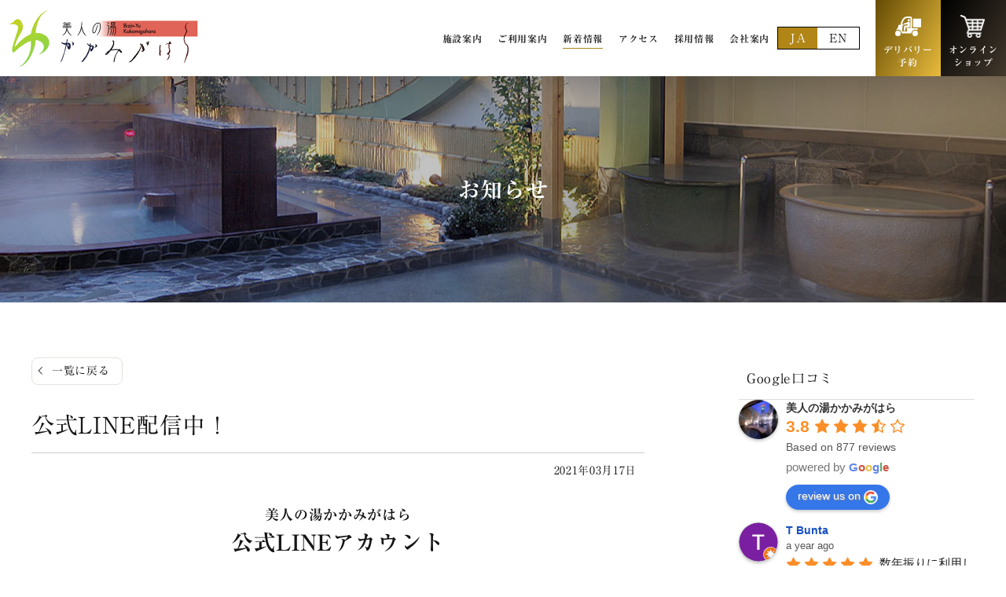

--- FILE ---
content_type: text/html; charset=UTF-8
request_url: https://bizin-yu.co.jp/news/post-11687/
body_size: 36184
content:
<!DOCTYPE HTML>
<html lang="ja">
<head>
<meta http-equiv="Content-Type" content="text/html; charset=utf-8">
<!--[if IE]>
<meta http-equiv="X-UA-Compatible" content="IE=edge"><![endif]-->
<meta name="SKYPE_TOOLBAR" content="SKYPE_TOOLBAR_PARSER_COMPATIBLE" /><meta name="format-detection" content="telephone=no"><meta name="viewport" content="width=1366">
<title>公式LINE配信中！ | 美人の湯かかみがはら｜各務原の日帰り天然温泉</title>
<!--[if lt IE 9]>
<script src="https://bizin-yu.co.jp/wordpress/wp-content/themes/cyber/js/html5shiv.js"></script><![endif]-->
<link rel="shortcut icon" href="https://bizin-yu.co.jp/wordpress/wp-content/themes/cyber-child/images/favicon.ico" type="image/vnd.microsoft.icon">
<link rel="icon" href="https://bizin-yu.co.jp/wordpress/wp-content/themes/cyber-child/images/favicon.ico" type="image/vnd.microsoft.icon">
<link rel="apple-touch-icon" sizes="180x180" href="https://bizin-yu.co.jp/wordpress/wp-content/themes/cyber-child/images/apple-touch-icon.png">

<meta name='robots' content='index, follow, max-image-preview:large, max-snippet:-1, max-video-preview:-1' />
	<style>img:is([sizes="auto" i], [sizes^="auto," i]) { contain-intrinsic-size: 3000px 1500px }</style>
	
	<!-- This site is optimized with the Yoast SEO plugin v25.1 - https://yoast.com/wordpress/plugins/seo/ -->
	<link rel="canonical" href="https://bizin-yu.co.jp/news/post-11687/" />
	<meta property="og:locale" content="ja_JP" />
	<meta property="og:type" content="article" />
	<meta property="og:title" content="公式LINE配信中！ | 美人の湯かかみがはら｜各務原の日帰り天然温泉" />
	<meta property="og:description" content="美人の湯かかみがはら 公式LINEアカウント &nbsp; 新規登録で初回限定クーポンプレゼント中！ その他に、お得なお知らせやイベント情報も配信しております。ぜひ友達登録してください！ &nbsp; 友達登録はこちらか [&hellip;]" />
	<meta property="og:url" content="https://bizin-yu.co.jp/news/post-11687/" />
	<meta property="og:site_name" content="美人の湯かかみがはら｜各務原の日帰り天然温泉" />
	<meta property="article:published_time" content="2021-03-17T05:47:18+00:00" />
	<meta property="article:modified_time" content="2021-03-22T05:38:58+00:00" />
	<meta property="og:image" content="https://bizin-yu.co.jp/wordpress/wp-content/uploads/2021/03/line.jpg" />
	<meta property="og:image:width" content="700" />
	<meta property="og:image:height" content="244" />
	<meta property="og:image:type" content="image/jpeg" />
	<meta name="author" content="cyber-admin" />
	<meta name="twitter:card" content="summary_large_image" />
	<meta name="twitter:label1" content="執筆者" />
	<meta name="twitter:data1" content="cyber-admin" />
	<script type="application/ld+json" class="yoast-schema-graph">{"@context":"https://schema.org","@graph":[{"@type":"WebPage","@id":"https://bizin-yu.co.jp/news/post-11687/","url":"https://bizin-yu.co.jp/news/post-11687/","name":"公式LINE配信中！ | 美人の湯かかみがはら｜各務原の日帰り天然温泉","isPartOf":{"@id":"https://bizin-yu.co.jp/#website"},"primaryImageOfPage":{"@id":"https://bizin-yu.co.jp/news/post-11687/#primaryimage"},"image":{"@id":"https://bizin-yu.co.jp/news/post-11687/#primaryimage"},"thumbnailUrl":"https://bizin-yu.co.jp/wordpress/wp-content/uploads/2021/03/line.jpg","datePublished":"2021-03-17T05:47:18+00:00","dateModified":"2021-03-22T05:38:58+00:00","author":{"@id":"https://bizin-yu.co.jp/#/schema/person/dfdbd411d86c3cc1ac65445f0a895b02"},"breadcrumb":{"@id":"https://bizin-yu.co.jp/news/post-11687/#breadcrumb"},"inLanguage":"ja","potentialAction":[{"@type":"ReadAction","target":["https://bizin-yu.co.jp/news/post-11687/"]}]},{"@type":"ImageObject","inLanguage":"ja","@id":"https://bizin-yu.co.jp/news/post-11687/#primaryimage","url":"https://bizin-yu.co.jp/wordpress/wp-content/uploads/2021/03/line.jpg","contentUrl":"https://bizin-yu.co.jp/wordpress/wp-content/uploads/2021/03/line.jpg","width":700,"height":244},{"@type":"BreadcrumbList","@id":"https://bizin-yu.co.jp/news/post-11687/#breadcrumb","itemListElement":[{"@type":"ListItem","position":1,"name":"ホーム","item":"https://bizin-yu.co.jp/"},{"@type":"ListItem","position":2,"name":"公式LINE配信中！"}]},{"@type":"WebSite","@id":"https://bizin-yu.co.jp/#website","url":"https://bizin-yu.co.jp/","name":"美人の湯かかみがはら｜各務原の日帰り天然温泉","description":"","potentialAction":[{"@type":"SearchAction","target":{"@type":"EntryPoint","urlTemplate":"https://bizin-yu.co.jp/?s={search_term_string}"},"query-input":{"@type":"PropertyValueSpecification","valueRequired":true,"valueName":"search_term_string"}}],"inLanguage":"ja"},{"@type":"Person","@id":"https://bizin-yu.co.jp/#/schema/person/dfdbd411d86c3cc1ac65445f0a895b02","name":"cyber-admin","image":{"@type":"ImageObject","inLanguage":"ja","@id":"https://bizin-yu.co.jp/#/schema/person/image/","url":"https://secure.gravatar.com/avatar/7f4592f2e41efeccc239a0205cb3b3e4f420a49d10351ef202650462c5a16e49?s=96&d=mm&r=g","contentUrl":"https://secure.gravatar.com/avatar/7f4592f2e41efeccc239a0205cb3b3e4f420a49d10351ef202650462c5a16e49?s=96&d=mm&r=g","caption":"cyber-admin"}}]}</script>
	<!-- / Yoast SEO plugin. -->


<link rel="alternate" type="application/rss+xml" title="美人の湯かかみがはら｜各務原の日帰り天然温泉 &raquo; フィード" href="https://bizin-yu.co.jp/feed/" />
<link rel="alternate" type="application/rss+xml" title="美人の湯かかみがはら｜各務原の日帰り天然温泉 &raquo; コメントフィード" href="https://bizin-yu.co.jp/comments/feed/" />
<link rel='stylesheet' id='sbi_styles-css' href='https://bizin-yu.co.jp/wordpress/wp-content/plugins/instagram-feed/css/sbi-styles.min.css?ver=6.9.0&#038;fver=20250514045847' type='text/css' media='all' />
<link rel='stylesheet' id='wp-block-library-css' href='https://bizin-yu.co.jp/wordpress/wp-includes/css/dist/block-library/style.min.css?ver=6.8.3&#038;fver=20250715092829' type='text/css' media='all' />
<style id='classic-theme-styles-inline-css' type='text/css'>
/*! This file is auto-generated */
.wp-block-button__link{color:#fff;background-color:#32373c;border-radius:9999px;box-shadow:none;text-decoration:none;padding:calc(.667em + 2px) calc(1.333em + 2px);font-size:1.125em}.wp-block-file__button{background:#32373c;color:#fff;text-decoration:none}
</style>
<style id='global-styles-inline-css' type='text/css'>
:root{--wp--preset--aspect-ratio--square: 1;--wp--preset--aspect-ratio--4-3: 4/3;--wp--preset--aspect-ratio--3-4: 3/4;--wp--preset--aspect-ratio--3-2: 3/2;--wp--preset--aspect-ratio--2-3: 2/3;--wp--preset--aspect-ratio--16-9: 16/9;--wp--preset--aspect-ratio--9-16: 9/16;--wp--preset--color--black: #000000;--wp--preset--color--cyan-bluish-gray: #abb8c3;--wp--preset--color--white: #ffffff;--wp--preset--color--pale-pink: #f78da7;--wp--preset--color--vivid-red: #cf2e2e;--wp--preset--color--luminous-vivid-orange: #ff6900;--wp--preset--color--luminous-vivid-amber: #fcb900;--wp--preset--color--light-green-cyan: #7bdcb5;--wp--preset--color--vivid-green-cyan: #00d084;--wp--preset--color--pale-cyan-blue: #8ed1fc;--wp--preset--color--vivid-cyan-blue: #0693e3;--wp--preset--color--vivid-purple: #9b51e0;--wp--preset--gradient--vivid-cyan-blue-to-vivid-purple: linear-gradient(135deg,rgba(6,147,227,1) 0%,rgb(155,81,224) 100%);--wp--preset--gradient--light-green-cyan-to-vivid-green-cyan: linear-gradient(135deg,rgb(122,220,180) 0%,rgb(0,208,130) 100%);--wp--preset--gradient--luminous-vivid-amber-to-luminous-vivid-orange: linear-gradient(135deg,rgba(252,185,0,1) 0%,rgba(255,105,0,1) 100%);--wp--preset--gradient--luminous-vivid-orange-to-vivid-red: linear-gradient(135deg,rgba(255,105,0,1) 0%,rgb(207,46,46) 100%);--wp--preset--gradient--very-light-gray-to-cyan-bluish-gray: linear-gradient(135deg,rgb(238,238,238) 0%,rgb(169,184,195) 100%);--wp--preset--gradient--cool-to-warm-spectrum: linear-gradient(135deg,rgb(74,234,220) 0%,rgb(151,120,209) 20%,rgb(207,42,186) 40%,rgb(238,44,130) 60%,rgb(251,105,98) 80%,rgb(254,248,76) 100%);--wp--preset--gradient--blush-light-purple: linear-gradient(135deg,rgb(255,206,236) 0%,rgb(152,150,240) 100%);--wp--preset--gradient--blush-bordeaux: linear-gradient(135deg,rgb(254,205,165) 0%,rgb(254,45,45) 50%,rgb(107,0,62) 100%);--wp--preset--gradient--luminous-dusk: linear-gradient(135deg,rgb(255,203,112) 0%,rgb(199,81,192) 50%,rgb(65,88,208) 100%);--wp--preset--gradient--pale-ocean: linear-gradient(135deg,rgb(255,245,203) 0%,rgb(182,227,212) 50%,rgb(51,167,181) 100%);--wp--preset--gradient--electric-grass: linear-gradient(135deg,rgb(202,248,128) 0%,rgb(113,206,126) 100%);--wp--preset--gradient--midnight: linear-gradient(135deg,rgb(2,3,129) 0%,rgb(40,116,252) 100%);--wp--preset--font-size--small: 13px;--wp--preset--font-size--medium: 20px;--wp--preset--font-size--large: 36px;--wp--preset--font-size--x-large: 42px;--wp--preset--spacing--20: 0.44rem;--wp--preset--spacing--30: 0.67rem;--wp--preset--spacing--40: 1rem;--wp--preset--spacing--50: 1.5rem;--wp--preset--spacing--60: 2.25rem;--wp--preset--spacing--70: 3.38rem;--wp--preset--spacing--80: 5.06rem;--wp--preset--shadow--natural: 6px 6px 9px rgba(0, 0, 0, 0.2);--wp--preset--shadow--deep: 12px 12px 50px rgba(0, 0, 0, 0.4);--wp--preset--shadow--sharp: 6px 6px 0px rgba(0, 0, 0, 0.2);--wp--preset--shadow--outlined: 6px 6px 0px -3px rgba(255, 255, 255, 1), 6px 6px rgba(0, 0, 0, 1);--wp--preset--shadow--crisp: 6px 6px 0px rgba(0, 0, 0, 1);}:where(.is-layout-flex){gap: 0.5em;}:where(.is-layout-grid){gap: 0.5em;}body .is-layout-flex{display: flex;}.is-layout-flex{flex-wrap: wrap;align-items: center;}.is-layout-flex > :is(*, div){margin: 0;}body .is-layout-grid{display: grid;}.is-layout-grid > :is(*, div){margin: 0;}:where(.wp-block-columns.is-layout-flex){gap: 2em;}:where(.wp-block-columns.is-layout-grid){gap: 2em;}:where(.wp-block-post-template.is-layout-flex){gap: 1.25em;}:where(.wp-block-post-template.is-layout-grid){gap: 1.25em;}.has-black-color{color: var(--wp--preset--color--black) !important;}.has-cyan-bluish-gray-color{color: var(--wp--preset--color--cyan-bluish-gray) !important;}.has-white-color{color: var(--wp--preset--color--white) !important;}.has-pale-pink-color{color: var(--wp--preset--color--pale-pink) !important;}.has-vivid-red-color{color: var(--wp--preset--color--vivid-red) !important;}.has-luminous-vivid-orange-color{color: var(--wp--preset--color--luminous-vivid-orange) !important;}.has-luminous-vivid-amber-color{color: var(--wp--preset--color--luminous-vivid-amber) !important;}.has-light-green-cyan-color{color: var(--wp--preset--color--light-green-cyan) !important;}.has-vivid-green-cyan-color{color: var(--wp--preset--color--vivid-green-cyan) !important;}.has-pale-cyan-blue-color{color: var(--wp--preset--color--pale-cyan-blue) !important;}.has-vivid-cyan-blue-color{color: var(--wp--preset--color--vivid-cyan-blue) !important;}.has-vivid-purple-color{color: var(--wp--preset--color--vivid-purple) !important;}.has-black-background-color{background-color: var(--wp--preset--color--black) !important;}.has-cyan-bluish-gray-background-color{background-color: var(--wp--preset--color--cyan-bluish-gray) !important;}.has-white-background-color{background-color: var(--wp--preset--color--white) !important;}.has-pale-pink-background-color{background-color: var(--wp--preset--color--pale-pink) !important;}.has-vivid-red-background-color{background-color: var(--wp--preset--color--vivid-red) !important;}.has-luminous-vivid-orange-background-color{background-color: var(--wp--preset--color--luminous-vivid-orange) !important;}.has-luminous-vivid-amber-background-color{background-color: var(--wp--preset--color--luminous-vivid-amber) !important;}.has-light-green-cyan-background-color{background-color: var(--wp--preset--color--light-green-cyan) !important;}.has-vivid-green-cyan-background-color{background-color: var(--wp--preset--color--vivid-green-cyan) !important;}.has-pale-cyan-blue-background-color{background-color: var(--wp--preset--color--pale-cyan-blue) !important;}.has-vivid-cyan-blue-background-color{background-color: var(--wp--preset--color--vivid-cyan-blue) !important;}.has-vivid-purple-background-color{background-color: var(--wp--preset--color--vivid-purple) !important;}.has-black-border-color{border-color: var(--wp--preset--color--black) !important;}.has-cyan-bluish-gray-border-color{border-color: var(--wp--preset--color--cyan-bluish-gray) !important;}.has-white-border-color{border-color: var(--wp--preset--color--white) !important;}.has-pale-pink-border-color{border-color: var(--wp--preset--color--pale-pink) !important;}.has-vivid-red-border-color{border-color: var(--wp--preset--color--vivid-red) !important;}.has-luminous-vivid-orange-border-color{border-color: var(--wp--preset--color--luminous-vivid-orange) !important;}.has-luminous-vivid-amber-border-color{border-color: var(--wp--preset--color--luminous-vivid-amber) !important;}.has-light-green-cyan-border-color{border-color: var(--wp--preset--color--light-green-cyan) !important;}.has-vivid-green-cyan-border-color{border-color: var(--wp--preset--color--vivid-green-cyan) !important;}.has-pale-cyan-blue-border-color{border-color: var(--wp--preset--color--pale-cyan-blue) !important;}.has-vivid-cyan-blue-border-color{border-color: var(--wp--preset--color--vivid-cyan-blue) !important;}.has-vivid-purple-border-color{border-color: var(--wp--preset--color--vivid-purple) !important;}.has-vivid-cyan-blue-to-vivid-purple-gradient-background{background: var(--wp--preset--gradient--vivid-cyan-blue-to-vivid-purple) !important;}.has-light-green-cyan-to-vivid-green-cyan-gradient-background{background: var(--wp--preset--gradient--light-green-cyan-to-vivid-green-cyan) !important;}.has-luminous-vivid-amber-to-luminous-vivid-orange-gradient-background{background: var(--wp--preset--gradient--luminous-vivid-amber-to-luminous-vivid-orange) !important;}.has-luminous-vivid-orange-to-vivid-red-gradient-background{background: var(--wp--preset--gradient--luminous-vivid-orange-to-vivid-red) !important;}.has-very-light-gray-to-cyan-bluish-gray-gradient-background{background: var(--wp--preset--gradient--very-light-gray-to-cyan-bluish-gray) !important;}.has-cool-to-warm-spectrum-gradient-background{background: var(--wp--preset--gradient--cool-to-warm-spectrum) !important;}.has-blush-light-purple-gradient-background{background: var(--wp--preset--gradient--blush-light-purple) !important;}.has-blush-bordeaux-gradient-background{background: var(--wp--preset--gradient--blush-bordeaux) !important;}.has-luminous-dusk-gradient-background{background: var(--wp--preset--gradient--luminous-dusk) !important;}.has-pale-ocean-gradient-background{background: var(--wp--preset--gradient--pale-ocean) !important;}.has-electric-grass-gradient-background{background: var(--wp--preset--gradient--electric-grass) !important;}.has-midnight-gradient-background{background: var(--wp--preset--gradient--midnight) !important;}.has-small-font-size{font-size: var(--wp--preset--font-size--small) !important;}.has-medium-font-size{font-size: var(--wp--preset--font-size--medium) !important;}.has-large-font-size{font-size: var(--wp--preset--font-size--large) !important;}.has-x-large-font-size{font-size: var(--wp--preset--font-size--x-large) !important;}
:where(.wp-block-post-template.is-layout-flex){gap: 1.25em;}:where(.wp-block-post-template.is-layout-grid){gap: 1.25em;}
:where(.wp-block-columns.is-layout-flex){gap: 2em;}:where(.wp-block-columns.is-layout-grid){gap: 2em;}
:root :where(.wp-block-pullquote){font-size: 1.5em;line-height: 1.6;}
</style>
<link rel='stylesheet' id='contact-form-7-css' href='https://bizin-yu.co.jp/wordpress/wp-content/plugins/contact-form-7/includes/css/styles.css?ver=6.0.6&#038;fver=20250514045818' type='text/css' media='all' />
<link rel='stylesheet' id='grw-public-main-css-css' href='https://bizin-yu.co.jp/wordpress/wp-content/plugins/widget-google-reviews/assets/css/public-main.css?ver=5.9.1&#038;fver=20250514045839' type='text/css' media='all' />
<link rel='stylesheet' id='wp-pagenavi-css' href='https://bizin-yu.co.jp/wordpress/wp-content/plugins/wp-pagenavi/pagenavi-css.css?ver=2.70&#038;fver=20250514045849' type='text/css' media='all' />
<link rel='stylesheet' id='lity-css' href='https://bizin-yu.co.jp/wordpress/wp-content/themes/cyber/js/lity/lity.min.css?ver=6.8.3&#038;fver=20210308065216' type='text/css' media='all' />
<link rel='stylesheet' id='photoswipe2-css' href='https://bizin-yu.co.jp/wordpress/wp-content/themes/cyber/js/photoswipe/photoswipe.css?ver=6.8.3&#038;fver=20190106063525' type='text/css' media='all' />
<link rel='stylesheet' id='fit-sidebar-css' href='https://bizin-yu.co.jp/wordpress/wp-content/themes/cyber/js/fit-sidebar/jquery.fit-sidebar.css?ver=6.8.3&#038;fver=20190106063521' type='text/css' media='all' />
<link rel='stylesheet' id='reset-css' href='https://bizin-yu.co.jp/wordpress/wp-content/themes/cyber/reset.css?ver=6.8.3&#038;fver=20201221064155' type='text/css' media='all' />
<link rel='stylesheet' id='style-css' href='https://bizin-yu.co.jp/wordpress/wp-content/themes/cyber-child/style.css?date=20160413&#038;ver=6.8.3&#038;fver=20200915060328' type='text/css' media='all' />
<link rel='stylesheet' id='base-css' href='https://bizin-yu.co.jp/wordpress/wp-content/themes/cyber/base.css?date=20200108&#038;ver=6.8.3&#038;fver=20210127041431' type='text/css' media='all' />
<link rel='stylesheet' id='base-device-css' href='https://bizin-yu.co.jp/wordpress/wp-content/themes/cyber/base-pc.css?date=20170118&#038;ver=6.8.3&#038;fver=20210421012835' type='text/css' media='all' />
<link rel='stylesheet' id='over-css' href='https://bizin-yu.co.jp/wordpress/wp-content/themes/cyber-child/over.css?date=20210514&#038;ver=6.8.3&#038;fver=20221228074835' type='text/css' media='all' />
<link rel='stylesheet' id='over-device-css' href='https://bizin-yu.co.jp/wordpress/wp-content/themes/cyber-child/over-pc.css?date=20220420&#038;ver=6.8.3&#038;fver=20220420121927' type='text/css' media='all' />
<script type="text/javascript" defer="defer" src="https://bizin-yu.co.jp/wordpress/wp-content/plugins/widget-google-reviews/assets/js/public-main.js?ver=5.9.1&amp;fver=20250514045839" id="grw-public-main-js-js"></script>
<script type="text/javascript" src="https://bizin-yu.co.jp/wordpress/wp-includes/js/jquery/jquery.min.js?ver=3.7.1&amp;fver=20240510041013" id="jquery-core-js"></script>
<script type="text/javascript" src="https://bizin-yu.co.jp/wordpress/wp-includes/js/jquery/jquery-migrate.min.js?ver=3.4.1&amp;fver=20240510041012" id="jquery-migrate-js"></script>
<link rel="https://api.w.org/" href="https://bizin-yu.co.jp/wp-json/" /><link rel="alternate" title="JSON" type="application/json" href="https://bizin-yu.co.jp/wp-json/wp/v2/posts/11687" /><link rel="EditURI" type="application/rsd+xml" title="RSD" href="https://bizin-yu.co.jp/wordpress/xmlrpc.php?rsd" />
<meta name="generator" content="WordPress 6.8.3" />
<link rel='shortlink' href='https://bizin-yu.co.jp/?p=11687' />
<!--Facebook Pixel Codeタグ未設定-->
<!--Googleタグマネージャー1-->
<!-- Google Tag Manager -->
<script>(function(w,d,s,l,i){w[l]=w[l]||[];w[l].push({'gtm.start':
new Date().getTime(),event:'gtm.js'});var f=d.getElementsByTagName(s)[0],
j=d.createElement(s),dl=l!='dataLayer'?'&l='+l:'';j.async=true;j.src=
'https://www.googletagmanager.com/gtm.js?id='+i+dl;f.parentNode.insertBefore(j,f);
})(window,document,'script','dataLayer','GTM-NG5QZLB');</script>
<!-- End Google Tag Manager -->

</head>
<body class="wp-singular post-template-default single single-post postid-11687 single-format-standard wp-theme-cyber wp-child-theme-cyber-child category-news sp-drawer-type pc column_b multi_column obi_ari mincho">
<div id="body_inner">

<!--Googleタグマネージャー2-->
<!-- Google Tag Manager (noscript) -->
<noscript><iframe src="https://www.googletagmanager.com/ns.html?id=GTM-NG5QZLB"
height="0" width="0" style="display:none;visibility:hidden"></iframe></noscript>
<!-- End Google Tag Manager (noscript) -->
<div id="header_fixed_zone" class="remove_uline">
<nav>
<div id="h_navi_wrap">
<div id="h_navi_sub">
<div class="pc_base_width">
</div>
</div><!-- /#h_navi_sub -->
<div id="h_navi_main">
<div class="pc_base_width inner f_wrap">
<p class="logo"><a href="https://bizin-yu.co.jp/"><img src="https://bizin-yu.co.jp/wordpress/wp-content/themes/cyber-child/images/logo.png" alt="美人の湯かかみがはら｜各務原の日帰り天然温泉" /></a></p>
<ul><li class="menu-item-has-children"><a href="https://bizin-yu.co.jp/service/index/">施設案内</a>
<ul class="sub-menu">
	<li><a href="https://bizin-yu.co.jp/service/index/">施設案内TOP</a></li>
	<li><a href="https://bizin-yu.co.jp/service/spa/">大浴場・露天風呂</a></li>
	<li><a href="https://bizin-yu.co.jp/service/restaurant/">食事処</a></li>
	<li><a href="https://bizin-yu.co.jp/service/relaxation/">リラクゼーション</a></li>
	<li><a href="https://bizin-yu.co.jp/service/self-fitness-room/">セルフフィットネスルーム</a></li>
</ul>
</li>
<li class="menu-item-has-children"><a href="https://bizin-yu.co.jp/guide/index/">ご利用案内</a>
<ul class="sub-menu">
	<li><a href="https://bizin-yu.co.jp/guide/index/">ご利用案内</a></li>
	<li><a href="https://bizin-yu.co.jp/guide/price/">料金表</a></li>
</ul>
</li>
<li class="current_page_parent"><a href="https://bizin-yu.co.jp/blog/">新着情報</a></li>
<li><a href="https://bizin-yu.co.jp/access/index/">アクセス</a></li>
<li><a href="https://bizin-yu.co.jp/recruit/">採用情報</a></li>
<li><a href="https://bizin-yu.co.jp/company/">会社案内</a></li>
<li class="contact"><a href="https://bizin-yu.co.jp/contact/">お問い合わせ</a></li>
<li class="delivery icon"><a href="https://bizin-yu.co.jp/delivery/">デリバリー<br />予約</a></li>
<li class="shop icon"><a href="https://bizin-yu.co.jp/online-shop/">オンライン<br />ショップ</a></li>
</ul></div>
</div><!-- /#h_navi_main -->
</div><!-- /#h_navi_wrap -->
</nav>
</div><!-- /#header_fixed_zone -->
<aside>
<div class="remove_uline">
<div class="page_promo_wrap">
<div class="page_promo"><div class="txt_box_wrap"><div class="txt_box"><div class="inner"><p class="slug">news</p><p class="ttl">お知らせ</p></div></div></div><div class="img_wrap"><img src="https://bizin-yu.co.jp/wordpress/wp-content/themes/cyber-child/images/header_common.jpg" alt="" /></div></div></div>
</div>
</aside>
<div id="contents_frame">
<div id="contents_area" class="pc_base_width cf">
<div id="main_area" class="font_m">
<p class="back_to_list remove_uline"><a href="https://bizin-yu.co.jp/category/news/">一覧に戻る</a></p>
<div class="article_outer">
<article>
<div class="article_inner">

<div class="article_title plain_type">
<h1>公式LINE配信中！</h1>
</div><!-- /.article_title -->

<div class="article_date_area cf">
<p class="date">2021年03月17日</p></div>

<div class="editor_area">
<h2 class="h2b"><span style="font-size: 18px;">美人の湯かかみがはら</span><br />
公式LINEアカウント</h2>
<p><img fetchpriority="high" decoding="async" src="https://bizin-yu.co.jp/wordpress/wp-content/uploads/2021/03/line.jpg" alt="" width="700" height="244" class="size-full wp-image-11690 aligncenter" /></p>
<p>&nbsp;</p>
<p class="align_c_pc">新規登録で初回限定クーポンプレゼント中！</p>
<p class="align_c_pc">その他に、お得なお知らせやイベント情報も配信しております。ぜひ友達登録してください！</p>
<p>&nbsp;</p>
<p style="text-align: center;"><a href="https://page.line.me/fcg7604s?openQrModal=true" class="basic_btn01" target="_blank" rel="noopener">友達登録はこちらから</a></p>
</div>

<div class="article_meta_area cf">
<p class="cats"><a href="https://bizin-yu.co.jp/category/news/">お知らせ</a></p>
</div>



<div class="paging_common">
<div class="next_pickup btn">
<a href="https://bizin-yu.co.jp/news/post-11682/" rel="prev">【Go To Eat】プレミアム付食事券が使えます！</a></div>
<div class="next_prev_wrap btn">
<p class="single next"><a href="https://bizin-yu.co.jp/news/post-11693/" rel="next">前へ</a></p>
<p class="single list"><a href="https://bizin-yu.co.jp/category/news/" />一覧へ</a></p>
<p class="single prev"><a href="https://bizin-yu.co.jp/news/post-11682/" rel="prev">次へ</a></p>
</div>
</div>
<div class='yarpp-related'>
<h3 class="h3a">おすすめ関連記事</h3>
<ul class="related_posts">
<li class="zoom_container biggerlink">
<div class="area_a">
<p class="img img_container "><img src="https://bizin-yu.co.jp/wordpress/wp-content/uploads/2021/04/bizin-yu_ogp-500x294.jpg" alt="ホームページをリニューアルしました！" /></p>
</div>
<div class="area_b">
<p class="ttl"><a href="https://bizin-yu.co.jp/news/post-1/">ホームページをリニューアルしました！</a></p>
<div class="meta">
<p class="date">2021年04月21日</p>
</div>
</div>
</li>
<li class="zoom_container biggerlink">
<div class="area_a">
<p class="img img_container "><img src="https://bizin-yu.co.jp/wordpress/wp-content/uploads/2021/02/yobou_icon1.jpg" alt="レジオネラ菌対策について" /></p>
</div>
<div class="area_b">
<p class="ttl"><a href="https://bizin-yu.co.jp/news/post-11500/">レジオネラ菌対策について</a></p>
<div class="meta">
<p class="date">2021年03月09日</p>
</div>
</div>
</li>
<li class="zoom_container biggerlink">
<div class="area_a">
<p class="img img_container "><img src="https://bizin-yu.co.jp/wordpress/wp-content/uploads/2021/03/504_img_1_b.png" alt="料金改定のお知らせ" /></p>
</div>
<div class="area_b">
<p class="ttl"><a href="https://bizin-yu.co.jp/news/post-11725/">料金改定のお知らせ</a></p>
<div class="meta">
<p class="date">2020年04月01日</p>
</div>
</div>
</li>
<li class="zoom_container biggerlink">
<div class="area_a">
<p class="img img_container noimage"></p>
</div>
<div class="area_b">
<p class="ttl"><a href="https://bizin-yu.co.jp/news/post-11731/">新型コロナウイルス対策について</a></p>
<div class="meta">
<p class="date">2020年06月01日</p>
</div>
</div>
</li>
</ul>
</div>
</div><!-- /.article_inner -->
</article>
</div><!-- /.article_outer -->
</div><!-- //#main_area -->
<div id="sub_area" class="remove_uline">
<div class="fit_sidebar_wrap">

<aside>
<div id="grw_widget-3" class="side_menu google-reviews-widget side_menu_common">
<div class="menu_header">
<h2>Google口コミ</h2>
</div>
        <div class="wp-gr wpac" data-id="grw_widget-3" data-layout="" data-exec="false" data-options='{"text_size":"120","trans":{"read more":"read more"}}'><div class="wp-google-list"><div class="wp-google-place"><div class="wp-google-left"><img src="https://lh3.googleusercontent.com/p/AF1QipMporR6e9sD9cQoF-rwf6dzNrHCXQgsiCZpmPfT=s1600-w300-h300" alt="" width="50" height="50"></div><div class="wp-google-right"><div class="wp-google-name"><a href="https://maps.google.com/?cid=18262334334469256482" target="_blank" rel="nofollow noopener" aria-label="Google place profile"><span>美人の湯かかみがはら</span></a></div><div><span class="wp-google-rating">3.8</span><span class="wp-google-stars"><span class="wp-stars"><span class="wp-star"><svg width="17" height="17" viewBox="0 0 1792 1792" role="none"><path d="M1728 647q0 22-26 48l-363 354 86 500q1 7 1 20 0 21-10.5 35.5t-30.5 14.5q-19 0-40-12l-449-236-449 236q-22 12-40 12-21 0-31.5-14.5t-10.5-35.5q0-6 2-20l86-500-364-354q-25-27-25-48 0-37 56-46l502-73 225-455q19-41 49-41t49 41l225 455 502 73q56 9 56 46z" fill="#fb8e28"></path></svg></span><span class="wp-star"><svg width="17" height="17" viewBox="0 0 1792 1792" role="none"><path d="M1728 647q0 22-26 48l-363 354 86 500q1 7 1 20 0 21-10.5 35.5t-30.5 14.5q-19 0-40-12l-449-236-449 236q-22 12-40 12-21 0-31.5-14.5t-10.5-35.5q0-6 2-20l86-500-364-354q-25-27-25-48 0-37 56-46l502-73 225-455q19-41 49-41t49 41l225 455 502 73q56 9 56 46z" fill="#fb8e28"></path></svg></span><span class="wp-star"><svg width="17" height="17" viewBox="0 0 1792 1792" role="none"><path d="M1728 647q0 22-26 48l-363 354 86 500q1 7 1 20 0 21-10.5 35.5t-30.5 14.5q-19 0-40-12l-449-236-449 236q-22 12-40 12-21 0-31.5-14.5t-10.5-35.5q0-6 2-20l86-500-364-354q-25-27-25-48 0-37 56-46l502-73 225-455q19-41 49-41t49 41l225 455 502 73q56 9 56 46z" fill="#fb8e28"></path></svg></span><span class="wp-star"><svg width="17" height="17" viewBox="0 0 1792 1792" role="none"><path d="M1250 957l257-250-356-52-66-10-30-60-159-322v963l59 31 318 168-60-355-12-66zm452-262l-363 354 86 500q5 33-6 51.5t-34 18.5q-17 0-40-12l-449-236-449 236q-23 12-40 12-23 0-34-18.5t-6-51.5l86-500-364-354q-32-32-23-59.5t54-34.5l502-73 225-455q20-41 49-41 28 0 49 41l225 455 502 73q45 7 54 34.5t-24 59.5z" fill="#fb8e28"></path></svg></span><span class="wp-star"><svg width="17" height="17" viewBox="0 0 1792 1792" role="none"><path d="M1201 1004l306-297-422-62-189-382-189 382-422 62 306 297-73 421 378-199 377 199zm527-357q0 22-26 48l-363 354 86 500q1 7 1 20 0 50-41 50-19 0-40-12l-449-236-449 236q-22 12-40 12-21 0-31.5-14.5t-10.5-35.5q0-6 2-20l86-500-364-354q-25-27-25-48 0-37 56-46l502-73 225-455q19-41 49-41t49 41l225 455 502 73q56 9 56 46z" fill="#ccc"></path></svg></span></span></span></div><div class="wp-google-based">Based on 877 reviews</div><div class="wp-google-powered">powered by <span><span style="color:#6186ec!important">G</span><span style="color:#cd523f!important">o</span><span style="color:#eabe43!important">o</span><span style="color:#6186ec!important">g</span><span style="color:#63a45d!important">l</span><span style="color:#cd523f!important">e</span></span></div><div class="wp-google-wr"><a href="https://search.google.com/local/writereview?placeid=ChIJeercecUHA2ARIrV1t1HYcP0" target="_blank" rel="nofollow noopener" aria-label="Write a review" onclick="return rplg_leave_review_window.call(this)">review us on<svg viewBox="0 0 512 512" height="18" width="18" role="none"><g fill="none" fill-rule="evenodd"><path d="M482.56 261.36c0-16.73-1.5-32.83-4.29-48.27H256v91.29h127.01c-5.47 29.5-22.1 54.49-47.09 71.23v59.21h76.27c44.63-41.09 70.37-101.59 70.37-173.46z" fill="#4285f4"/><path d="M256 492c63.72 0 117.14-21.13 156.19-57.18l-76.27-59.21c-21.13 14.16-48.17 22.53-79.92 22.53-61.47 0-113.49-41.51-132.05-97.3H45.1v61.15c38.83 77.13 118.64 130.01 210.9 130.01z" fill="#34a853"/><path d="M123.95 300.84c-4.72-14.16-7.4-29.29-7.4-44.84s2.68-30.68 7.4-44.84V150.01H45.1C29.12 181.87 20 217.92 20 256c0 38.08 9.12 74.13 25.1 105.99l78.85-61.15z" fill="#fbbc05"/><path d="M256 113.86c34.65 0 65.76 11.91 90.22 35.29l67.69-67.69C373.03 43.39 319.61 20 256 20c-92.25 0-172.07 52.89-210.9 130.01l78.85 61.15c18.56-55.78 70.59-97.3 132.05-97.3z" fill="#ea4335"/><path d="M20 20h472v472H20V20z"/></g></svg></a></div></div></div><div class="wp-google-content-inner"><div class="wp-google-reviews"><div class="wp-google-review"><div class="wp-google-left"><img src="https://lh3.googleusercontent.com/a/ACg8ocIoOFxOhBx5b7WZNSzsOHQNjvWJxL7JMLz2sNgl65Vw9gRJrA=s56-c0x00000000-cc-rp-mo-ba6" loading="lazy" class="grw-review-avatar" alt="" width="50" height="50" onerror="if(this.src!='https://bizin-yu.co.jp/wordpress/wp-content/plugins/widget-google-reviews/assets/img/guest.png')this.src='https://bizin-yu.co.jp/wordpress/wp-content/plugins/widget-google-reviews/assets/img/guest.png';" ></div><div class="wp-google-right"><a href="https://www.google.com/maps/contrib/100616462599846620203/reviews" class="wp-google-name" target="_blank" rel="nofollow noopener" aria-label="Google user profile">T Bunta</a><div class="wp-google-time" data-time="1709642470">12:41 05 Mar 24</div><div class="wp-google-feedback"><span class="wp-google-stars"><span class="wp-stars"><span class="wp-star"><svg width="17" height="17" viewBox="0 0 1792 1792" role="none"><path d="M1728 647q0 22-26 48l-363 354 86 500q1 7 1 20 0 21-10.5 35.5t-30.5 14.5q-19 0-40-12l-449-236-449 236q-22 12-40 12-21 0-31.5-14.5t-10.5-35.5q0-6 2-20l86-500-364-354q-25-27-25-48 0-37 56-46l502-73 225-455q19-41 49-41t49 41l225 455 502 73q56 9 56 46z" fill="#fb8e28"></path></svg></span><span class="wp-star"><svg width="17" height="17" viewBox="0 0 1792 1792" role="none"><path d="M1728 647q0 22-26 48l-363 354 86 500q1 7 1 20 0 21-10.5 35.5t-30.5 14.5q-19 0-40-12l-449-236-449 236q-22 12-40 12-21 0-31.5-14.5t-10.5-35.5q0-6 2-20l86-500-364-354q-25-27-25-48 0-37 56-46l502-73 225-455q19-41 49-41t49 41l225 455 502 73q56 9 56 46z" fill="#fb8e28"></path></svg></span><span class="wp-star"><svg width="17" height="17" viewBox="0 0 1792 1792" role="none"><path d="M1728 647q0 22-26 48l-363 354 86 500q1 7 1 20 0 21-10.5 35.5t-30.5 14.5q-19 0-40-12l-449-236-449 236q-22 12-40 12-21 0-31.5-14.5t-10.5-35.5q0-6 2-20l86-500-364-354q-25-27-25-48 0-37 56-46l502-73 225-455q19-41 49-41t49 41l225 455 502 73q56 9 56 46z" fill="#fb8e28"></path></svg></span><span class="wp-star"><svg width="17" height="17" viewBox="0 0 1792 1792" role="none"><path d="M1728 647q0 22-26 48l-363 354 86 500q1 7 1 20 0 21-10.5 35.5t-30.5 14.5q-19 0-40-12l-449-236-449 236q-22 12-40 12-21 0-31.5-14.5t-10.5-35.5q0-6 2-20l86-500-364-354q-25-27-25-48 0-37 56-46l502-73 225-455q19-41 49-41t49 41l225 455 502 73q56 9 56 46z" fill="#fb8e28"></path></svg></span><span class="wp-star"><svg width="17" height="17" viewBox="0 0 1792 1792" role="none"><path d="M1728 647q0 22-26 48l-363 354 86 500q1 7 1 20 0 21-10.5 35.5t-30.5 14.5q-19 0-40-12l-449-236-449 236q-22 12-40 12-21 0-31.5-14.5t-10.5-35.5q0-6 2-20l86-500-364-354q-25-27-25-48 0-37 56-46l502-73 225-455q19-41 49-41t49 41l225 455 502 73q56 9 56 46z" fill="#fb8e28"></path></svg></span></span></span><span class="wp-google-text" tabindex="0">数年振りに利用しました&#x1f600;ヌルスベツヤホコ&#x1f60d;の四拍子でもう最高に気持ち良かったですね&#x1f606;&#x1f57a;こんなに気持ちよく入れたっけ&#x1f914;年末から荒れてた痒痒のボロ肌がキレイなったのはビックリです&#x1f92f;美人の湯と言うだけあってツルスベです。女性にはメチャいいでしょうね&#x1f604;年頃の娘さんの肌荒れやニキビに効果あると思います。市販薬塗り塗りよりも安心できますし暫く通えばビックリ&#x1f914;キレイになれると思います&#x1f60a;比較的近場なのでまた利用したいと思います&#x1f60a;ホント腕と首筋、背中と肩はボロボロ痒痒で引掻き傷とカサブタで薬塗っても効果薄だったんですよ&#x1f631;&#x1f4a6;それがキレイになってスベスベ痒みが取れたのは嬉しですね&#x1f970;&#x1f44d;また直ぐに元に戻ると思いますが何回か通えば治ると思います&#x1f604;&#x1f57a;</span></div></div></div><div class="wp-google-review"><div class="wp-google-left"><img src="https://lh3.googleusercontent.com/a-/ALV-UjU1fGAyhFrhfuJpHfxcRwWmBBKLn7fcqHAtuOURe55kqaxOjiMG=s56-c0x00000000-cc-rp-mo-ba3" loading="lazy" class="grw-review-avatar" alt="" width="50" height="50" onerror="if(this.src!='https://bizin-yu.co.jp/wordpress/wp-content/plugins/widget-google-reviews/assets/img/guest.png')this.src='https://bizin-yu.co.jp/wordpress/wp-content/plugins/widget-google-reviews/assets/img/guest.png';" ></div><div class="wp-google-right"><a href="https://www.google.com/maps/contrib/107781885164422946378/reviews" class="wp-google-name" target="_blank" rel="nofollow noopener" aria-label="Google user profile">潮見遙</a><div class="wp-google-time" data-time="1709454454">08:27 03 Mar 24</div><div class="wp-google-feedback"><span class="wp-google-stars"><span class="wp-stars"><span class="wp-star"><svg width="17" height="17" viewBox="0 0 1792 1792" role="none"><path d="M1728 647q0 22-26 48l-363 354 86 500q1 7 1 20 0 21-10.5 35.5t-30.5 14.5q-19 0-40-12l-449-236-449 236q-22 12-40 12-21 0-31.5-14.5t-10.5-35.5q0-6 2-20l86-500-364-354q-25-27-25-48 0-37 56-46l502-73 225-455q19-41 49-41t49 41l225 455 502 73q56 9 56 46z" fill="#fb8e28"></path></svg></span><span class="wp-star"><svg width="17" height="17" viewBox="0 0 1792 1792" role="none"><path d="M1728 647q0 22-26 48l-363 354 86 500q1 7 1 20 0 21-10.5 35.5t-30.5 14.5q-19 0-40-12l-449-236-449 236q-22 12-40 12-21 0-31.5-14.5t-10.5-35.5q0-6 2-20l86-500-364-354q-25-27-25-48 0-37 56-46l502-73 225-455q19-41 49-41t49 41l225 455 502 73q56 9 56 46z" fill="#fb8e28"></path></svg></span><span class="wp-star"><svg width="17" height="17" viewBox="0 0 1792 1792" role="none"><path d="M1728 647q0 22-26 48l-363 354 86 500q1 7 1 20 0 21-10.5 35.5t-30.5 14.5q-19 0-40-12l-449-236-449 236q-22 12-40 12-21 0-31.5-14.5t-10.5-35.5q0-6 2-20l86-500-364-354q-25-27-25-48 0-37 56-46l502-73 225-455q19-41 49-41t49 41l225 455 502 73q56 9 56 46z" fill="#fb8e28"></path></svg></span><span class="wp-star"><svg width="17" height="17" viewBox="0 0 1792 1792" role="none"><path d="M1728 647q0 22-26 48l-363 354 86 500q1 7 1 20 0 21-10.5 35.5t-30.5 14.5q-19 0-40-12l-449-236-449 236q-22 12-40 12-21 0-31.5-14.5t-10.5-35.5q0-6 2-20l86-500-364-354q-25-27-25-48 0-37 56-46l502-73 225-455q19-41 49-41t49 41l225 455 502 73q56 9 56 46z" fill="#fb8e28"></path></svg></span><span class="wp-star"><svg width="17" height="17" viewBox="0 0 1792 1792" role="none"><path d="M1201 1004l306-297-422-62-189-382-189 382-422 62 306 297-73 421 378-199 377 199zm527-357q0 22-26 48l-363 354 86 500q1 7 1 20 0 50-41 50-19 0-40-12l-449-236-449 236q-22 12-40 12-21 0-31.5-14.5t-10.5-35.5q0-6 2-20l86-500-364-354q-25-27-25-48 0-37 56-46l502-73 225-455q19-41 49-41t49 41l225 455 502 73q56 9 56 46z" fill="#ccc"></path></svg></span></span></span><span class="wp-google-text" tabindex="0">天然温泉と全館で軟水が使われた場所です。檜風呂・回遊風呂があるのがとても印象的で、とてもゆったりできました。ただかなり滑りやすいので、歩く際は注意が必要です。全体的に浴室・浴槽は使用しやすい印象を受けましたが、水風呂・サウナ・炭酸風呂が他と比較してとても狭く感じましたので星4つと致します。館内では地元の野菜や子供服、その他雑貨等が売られており、入浴のついでに何かを買うということができる施設です。アミューズメントも充実しているので、家族連れには最適かと思います。</span></div></div></div><div class="wp-google-review"><div class="wp-google-left"><img src="https://lh3.googleusercontent.com/a-/ALV-UjWTeopWkiC28I1waofhuiR5dYstd8eW8KdC1nAf1cWgLqrhjx-1=s56-c0x00000000-cc-rp-mo" loading="lazy" class="grw-review-avatar" alt="" width="50" height="50" onerror="if(this.src!='https://bizin-yu.co.jp/wordpress/wp-content/plugins/widget-google-reviews/assets/img/guest.png')this.src='https://bizin-yu.co.jp/wordpress/wp-content/plugins/widget-google-reviews/assets/img/guest.png';" ></div><div class="wp-google-right"><a href="https://www.google.com/maps/contrib/108575130671401898219/reviews" class="wp-google-name" target="_blank" rel="nofollow noopener" aria-label="Google user profile">ケィティ（ケィティ）</a><div class="wp-google-time" data-time="1705894355">03:32 22 Jan 24</div><div class="wp-google-feedback"><span class="wp-google-stars"><span class="wp-stars"><span class="wp-star"><svg width="17" height="17" viewBox="0 0 1792 1792" role="none"><path d="M1728 647q0 22-26 48l-363 354 86 500q1 7 1 20 0 21-10.5 35.5t-30.5 14.5q-19 0-40-12l-449-236-449 236q-22 12-40 12-21 0-31.5-14.5t-10.5-35.5q0-6 2-20l86-500-364-354q-25-27-25-48 0-37 56-46l502-73 225-455q19-41 49-41t49 41l225 455 502 73q56 9 56 46z" fill="#fb8e28"></path></svg></span><span class="wp-star"><svg width="17" height="17" viewBox="0 0 1792 1792" role="none"><path d="M1728 647q0 22-26 48l-363 354 86 500q1 7 1 20 0 21-10.5 35.5t-30.5 14.5q-19 0-40-12l-449-236-449 236q-22 12-40 12-21 0-31.5-14.5t-10.5-35.5q0-6 2-20l86-500-364-354q-25-27-25-48 0-37 56-46l502-73 225-455q19-41 49-41t49 41l225 455 502 73q56 9 56 46z" fill="#fb8e28"></path></svg></span><span class="wp-star"><svg width="17" height="17" viewBox="0 0 1792 1792" role="none"><path d="M1728 647q0 22-26 48l-363 354 86 500q1 7 1 20 0 21-10.5 35.5t-30.5 14.5q-19 0-40-12l-449-236-449 236q-22 12-40 12-21 0-31.5-14.5t-10.5-35.5q0-6 2-20l86-500-364-354q-25-27-25-48 0-37 56-46l502-73 225-455q19-41 49-41t49 41l225 455 502 73q56 9 56 46z" fill="#fb8e28"></path></svg></span><span class="wp-star"><svg width="17" height="17" viewBox="0 0 1792 1792" role="none"><path d="M1728 647q0 22-26 48l-363 354 86 500q1 7 1 20 0 21-10.5 35.5t-30.5 14.5q-19 0-40-12l-449-236-449 236q-22 12-40 12-21 0-31.5-14.5t-10.5-35.5q0-6 2-20l86-500-364-354q-25-27-25-48 0-37 56-46l502-73 225-455q19-41 49-41t49 41l225 455 502 73q56 9 56 46z" fill="#fb8e28"></path></svg></span><span class="wp-star"><svg width="17" height="17" viewBox="0 0 1792 1792" role="none"><path d="M1201 1004l306-297-422-62-189-382-189 382-422 62 306 297-73 421 378-199 377 199zm527-357q0 22-26 48l-363 354 86 500q1 7 1 20 0 50-41 50-19 0-40-12l-449-236-449 236q-22 12-40 12-21 0-31.5-14.5t-10.5-35.5q0-6 2-20l86-500-364-354q-25-27-25-48 0-37 56-46l502-73 225-455q19-41 49-41t49 41l225 455 502 73q56 9 56 46z" fill="#ccc"></path></svg></span></span></span><span class="wp-google-text" tabindex="0">建物や設備は、やや古さを感じます。駐車場はかなり車が停まっていましたが中は割とすいていました。別の施設と共有？天丼とのセットプランで予約。海老以外の天ぷらは少し小さめながら、イカ、キスと海鮮三種の贅沢、野菜はししとう、人参、カボチャ×2、海苔と盛りだくさん。たれはあっさりめでご飯の真ん中まで万遍なくかかっていたので2度がけと思われます。本格的なインドカレーもあり、食事処は一箇所ですがメニューは豊富でした。お風呂は露天、サウナ、電気、炭酸等々一通りのバリエーションがあり楽しめますが、普通の温泉が一番気持ちよかったです。とろりとして、温度もちょうど良く、いつまでも浸かっていたい感じ。これで土曜の午後なのにゆったり利用できるのは穴場です!</span></div></div></div><div class="wp-google-review"><div class="wp-google-left"><img src="https://lh3.googleusercontent.com/a-/ALV-UjU4e1FU8nf83WBXJsHoYvgWMer7YfKG1_4d7naRzSEabP0=s56-c0x00000000-cc-rp-mo" loading="lazy" class="grw-review-avatar" alt="" width="50" height="50" onerror="if(this.src!='https://bizin-yu.co.jp/wordpress/wp-content/plugins/widget-google-reviews/assets/img/guest.png')this.src='https://bizin-yu.co.jp/wordpress/wp-content/plugins/widget-google-reviews/assets/img/guest.png';" ></div><div class="wp-google-right"><a href="https://www.google.com/maps/contrib/109846531695976602819/reviews" class="wp-google-name" target="_blank" rel="nofollow noopener" aria-label="Google user profile">カズ</a><div class="wp-google-time" data-time="1704796884">10:41 09 Jan 24</div><div class="wp-google-feedback"><span class="wp-google-stars"><span class="wp-stars"><span class="wp-star"><svg width="17" height="17" viewBox="0 0 1792 1792" role="none"><path d="M1728 647q0 22-26 48l-363 354 86 500q1 7 1 20 0 21-10.5 35.5t-30.5 14.5q-19 0-40-12l-449-236-449 236q-22 12-40 12-21 0-31.5-14.5t-10.5-35.5q0-6 2-20l86-500-364-354q-25-27-25-48 0-37 56-46l502-73 225-455q19-41 49-41t49 41l225 455 502 73q56 9 56 46z" fill="#fb8e28"></path></svg></span><span class="wp-star"><svg width="17" height="17" viewBox="0 0 1792 1792" role="none"><path d="M1728 647q0 22-26 48l-363 354 86 500q1 7 1 20 0 21-10.5 35.5t-30.5 14.5q-19 0-40-12l-449-236-449 236q-22 12-40 12-21 0-31.5-14.5t-10.5-35.5q0-6 2-20l86-500-364-354q-25-27-25-48 0-37 56-46l502-73 225-455q19-41 49-41t49 41l225 455 502 73q56 9 56 46z" fill="#fb8e28"></path></svg></span><span class="wp-star"><svg width="17" height="17" viewBox="0 0 1792 1792" role="none"><path d="M1201 1004l306-297-422-62-189-382-189 382-422 62 306 297-73 421 378-199 377 199zm527-357q0 22-26 48l-363 354 86 500q1 7 1 20 0 50-41 50-19 0-40-12l-449-236-449 236q-22 12-40 12-21 0-31.5-14.5t-10.5-35.5q0-6 2-20l86-500-364-354q-25-27-25-48 0-37 56-46l502-73 225-455q19-41 49-41t49 41l225 455 502 73q56 9 56 46z" fill="#ccc"></path></svg></span><span class="wp-star"><svg width="17" height="17" viewBox="0 0 1792 1792" role="none"><path d="M1201 1004l306-297-422-62-189-382-189 382-422 62 306 297-73 421 378-199 377 199zm527-357q0 22-26 48l-363 354 86 500q1 7 1 20 0 50-41 50-19 0-40-12l-449-236-449 236q-22 12-40 12-21 0-31.5-14.5t-10.5-35.5q0-6 2-20l86-500-364-354q-25-27-25-48 0-37 56-46l502-73 225-455q19-41 49-41t49 41l225 455 502 73q56 9 56 46z" fill="#ccc"></path></svg></span><span class="wp-star"><svg width="17" height="17" viewBox="0 0 1792 1792" role="none"><path d="M1201 1004l306-297-422-62-189-382-189 382-422 62 306 297-73 421 378-199 377 199zm527-357q0 22-26 48l-363 354 86 500q1 7 1 20 0 50-41 50-19 0-40-12l-449-236-449 236q-22 12-40 12-21 0-31.5-14.5t-10.5-35.5q0-6 2-20l86-500-364-354q-25-27-25-48 0-37 56-46l502-73 225-455q19-41 49-41t49 41l225 455 502 73q56 9 56 46z" fill="#ccc"></path></svg></span></span></span><span class="wp-google-text" tabindex="0">泉質と露天風呂は最高でした。祝日の21時にいきましたが露天風呂はほぼ貸切ただ！中が寒すぎる！！家の風呂場より寒くて草も生えません。体洗ってる内に風邪ひきます。外の露天風呂と気温差感じないくらい寒かったです。なぜ？わざと？泉質がいいだけに残念ですこうなると、白鳥のかみほの湯一択ですわ！</span></div></div></div><div class="wp-google-review"><div class="wp-google-left"><img src="https://lh3.googleusercontent.com/a-/ALV-UjXy-E0qi-OlN76SHzf0GbTfUs6B-GAGgow8X5c6fNAMmok=s56-c0x00000000-cc-rp-mo-ba5" loading="lazy" class="grw-review-avatar" alt="" width="50" height="50" onerror="if(this.src!='https://bizin-yu.co.jp/wordpress/wp-content/plugins/widget-google-reviews/assets/img/guest.png')this.src='https://bizin-yu.co.jp/wordpress/wp-content/plugins/widget-google-reviews/assets/img/guest.png';" ></div><div class="wp-google-right"><a href="https://www.google.com/maps/contrib/101987157073108882363/reviews" class="wp-google-name" target="_blank" rel="nofollow noopener" aria-label="Google user profile">カモの小坂井</a><div class="wp-google-time" data-time="1704627921">11:45 07 Jan 24</div><div class="wp-google-feedback"><span class="wp-google-stars"><span class="wp-stars"><span class="wp-star"><svg width="17" height="17" viewBox="0 0 1792 1792" role="none"><path d="M1728 647q0 22-26 48l-363 354 86 500q1 7 1 20 0 21-10.5 35.5t-30.5 14.5q-19 0-40-12l-449-236-449 236q-22 12-40 12-21 0-31.5-14.5t-10.5-35.5q0-6 2-20l86-500-364-354q-25-27-25-48 0-37 56-46l502-73 225-455q19-41 49-41t49 41l225 455 502 73q56 9 56 46z" fill="#fb8e28"></path></svg></span><span class="wp-star"><svg width="17" height="17" viewBox="0 0 1792 1792" role="none"><path d="M1728 647q0 22-26 48l-363 354 86 500q1 7 1 20 0 21-10.5 35.5t-30.5 14.5q-19 0-40-12l-449-236-449 236q-22 12-40 12-21 0-31.5-14.5t-10.5-35.5q0-6 2-20l86-500-364-354q-25-27-25-48 0-37 56-46l502-73 225-455q19-41 49-41t49 41l225 455 502 73q56 9 56 46z" fill="#fb8e28"></path></svg></span><span class="wp-star"><svg width="17" height="17" viewBox="0 0 1792 1792" role="none"><path d="M1728 647q0 22-26 48l-363 354 86 500q1 7 1 20 0 21-10.5 35.5t-30.5 14.5q-19 0-40-12l-449-236-449 236q-22 12-40 12-21 0-31.5-14.5t-10.5-35.5q0-6 2-20l86-500-364-354q-25-27-25-48 0-37 56-46l502-73 225-455q19-41 49-41t49 41l225 455 502 73q56 9 56 46z" fill="#fb8e28"></path></svg></span><span class="wp-star"><svg width="17" height="17" viewBox="0 0 1792 1792" role="none"><path d="M1201 1004l306-297-422-62-189-382-189 382-422 62 306 297-73 421 378-199 377 199zm527-357q0 22-26 48l-363 354 86 500q1 7 1 20 0 50-41 50-19 0-40-12l-449-236-449 236q-22 12-40 12-21 0-31.5-14.5t-10.5-35.5q0-6 2-20l86-500-364-354q-25-27-25-48 0-37 56-46l502-73 225-455q19-41 49-41t49 41l225 455 502 73q56 9 56 46z" fill="#ccc"></path></svg></span><span class="wp-star"><svg width="17" height="17" viewBox="0 0 1792 1792" role="none"><path d="M1201 1004l306-297-422-62-189-382-189 382-422 62 306 297-73 421 378-199 377 199zm527-357q0 22-26 48l-363 354 86 500q1 7 1 20 0 50-41 50-19 0-40-12l-449-236-449 236q-22 12-40 12-21 0-31.5-14.5t-10.5-35.5q0-6 2-20l86-500-364-354q-25-27-25-48 0-37 56-46l502-73 225-455q19-41 49-41t49 41l225 455 502 73q56 9 56 46z" fill="#ccc"></path></svg></span></span></span><span class="wp-google-text" tabindex="0">1月の日曜日の14時頃に日帰り温泉として利用大人900円トロヌメ系のお湯ですが、郡上からの運び湯です。温泉施設としては小規模～中規模です。種類は多いですが一つ一つが小さくて狭かったです。風呂底がタイル張りでツルツルしてて怖かった。内風呂は洗面台が15～20くらい、炭酸風呂(3人、炭酸泉ではない)、檜風呂(4～6人)、電気風呂2、寝ジェットバス4、歩行湯、サウナ(10～15人)、水風呂(1～2人)露天風呂は岩風呂(6～8人)、扇状の檜風呂(4～5人)、寝風呂4、壺風呂3内風呂の檜は温度が熱めですが、それ以外はそこまで熱くはないです。炭酸風呂は3人しか入れないので、結局最後に少しだけしか入れませんでした。歩行湯が利用客あまり居ない割に場所使いすぎてるなと思いました。食堂のチーズナンが旨かった。</span></div></div></div><div class="wp-google-review wp-google-hide"><div class="wp-google-left"><img src="https://lh3.googleusercontent.com/a/ACg8ocJHlPF0yVLJWNTpHJ1E2OJ11mEvgSG5apeIQftUy0k=s56-c0x00000000-cc-rp-mo" loading="lazy" class="grw-review-avatar" alt="" width="50" height="50" onerror="if(this.src!='https://bizin-yu.co.jp/wordpress/wp-content/plugins/widget-google-reviews/assets/img/guest.png')this.src='https://bizin-yu.co.jp/wordpress/wp-content/plugins/widget-google-reviews/assets/img/guest.png';" ></div><div class="wp-google-right"><a href="https://www.google.com/maps/contrib/105368396208342374529/reviews" class="wp-google-name" target="_blank" rel="nofollow noopener" aria-label="Google user profile">K I</a><div class="wp-google-time" data-time="1703985662">01:21 31 Dec 23</div><div class="wp-google-feedback"><span class="wp-google-stars"><span class="wp-stars"><span class="wp-star"><svg width="17" height="17" viewBox="0 0 1792 1792" role="none"><path d="M1728 647q0 22-26 48l-363 354 86 500q1 7 1 20 0 21-10.5 35.5t-30.5 14.5q-19 0-40-12l-449-236-449 236q-22 12-40 12-21 0-31.5-14.5t-10.5-35.5q0-6 2-20l86-500-364-354q-25-27-25-48 0-37 56-46l502-73 225-455q19-41 49-41t49 41l225 455 502 73q56 9 56 46z" fill="#fb8e28"></path></svg></span><span class="wp-star"><svg width="17" height="17" viewBox="0 0 1792 1792" role="none"><path d="M1728 647q0 22-26 48l-363 354 86 500q1 7 1 20 0 21-10.5 35.5t-30.5 14.5q-19 0-40-12l-449-236-449 236q-22 12-40 12-21 0-31.5-14.5t-10.5-35.5q0-6 2-20l86-500-364-354q-25-27-25-48 0-37 56-46l502-73 225-455q19-41 49-41t49 41l225 455 502 73q56 9 56 46z" fill="#fb8e28"></path></svg></span><span class="wp-star"><svg width="17" height="17" viewBox="0 0 1792 1792" role="none"><path d="M1201 1004l306-297-422-62-189-382-189 382-422 62 306 297-73 421 378-199 377 199zm527-357q0 22-26 48l-363 354 86 500q1 7 1 20 0 50-41 50-19 0-40-12l-449-236-449 236q-22 12-40 12-21 0-31.5-14.5t-10.5-35.5q0-6 2-20l86-500-364-354q-25-27-25-48 0-37 56-46l502-73 225-455q19-41 49-41t49 41l225 455 502 73q56 9 56 46z" fill="#ccc"></path></svg></span><span class="wp-star"><svg width="17" height="17" viewBox="0 0 1792 1792" role="none"><path d="M1201 1004l306-297-422-62-189-382-189 382-422 62 306 297-73 421 378-199 377 199zm527-357q0 22-26 48l-363 354 86 500q1 7 1 20 0 50-41 50-19 0-40-12l-449-236-449 236q-22 12-40 12-21 0-31.5-14.5t-10.5-35.5q0-6 2-20l86-500-364-354q-25-27-25-48 0-37 56-46l502-73 225-455q19-41 49-41t49 41l225 455 502 73q56 9 56 46z" fill="#ccc"></path></svg></span><span class="wp-star"><svg width="17" height="17" viewBox="0 0 1792 1792" role="none"><path d="M1201 1004l306-297-422-62-189-382-189 382-422 62 306 297-73 421 378-199 377 199zm527-357q0 22-26 48l-363 354 86 500q1 7 1 20 0 50-41 50-19 0-40-12l-449-236-449 236q-22 12-40 12-21 0-31.5-14.5t-10.5-35.5q0-6 2-20l86-500-364-354q-25-27-25-48 0-37 56-46l502-73 225-455q19-41 49-41t49 41l225 455 502 73q56 9 56 46z" fill="#ccc"></path></svg></span></span></span><span class="wp-google-text" tabindex="0">何年も利用してきましたが、ここ数年は岐南の方に良い温泉がたくさんあるのでそちらに移ってました。今回数年ぶりに利用しましたが、やはり私には行く価値がないと判断しました。大々的にリニューアルしないと二度と行きません。気に入らないところ・クオリティに対して料金が高すぎる。・炭酸泉…なのか？どれだけ浸かってても炭酸泉で得られる効果が全くない。狭いし。・脱衣所から風呂場に入った瞬間、塩素臭い。とにかく臭い！・サウナ前にある従業員出入り口のすぐ奥に女子トイレが…サウナ入口前で水飲んでるときに従業員入ってきて、奥に女子トイレがあるのが分かり、ここはあかんだろ！と思いました。・椅子が少ない。サウナ好きの自分にとってリクライニングできる椅子が1台しかないのは厳しい…・サウナマットが濡れてて常に激熱。座れない…別に敷けるマットがあれば良いのですが。・全体的に老朽化が激しい。こんなボロくて高料金なら他のところ行きますよ。良いところはぬるぬるな温泉の質くらいでしょうか。白鳥にあるかみほの湯は素晴らしいのに…いろいろ残念です。</span></div></div></div><div class="wp-google-review wp-google-hide"><div class="wp-google-left"><img src="https://lh3.googleusercontent.com/a/ACg8ocJjs5XP3tN4W_NfPPuW8GaN4H0a1Vm8GZme2X6XqPGw=s56-c0x00000000-cc-rp-mo-ba7" loading="lazy" class="grw-review-avatar" alt="" width="50" height="50" onerror="if(this.src!='https://bizin-yu.co.jp/wordpress/wp-content/plugins/widget-google-reviews/assets/img/guest.png')this.src='https://bizin-yu.co.jp/wordpress/wp-content/plugins/widget-google-reviews/assets/img/guest.png';" ></div><div class="wp-google-right"><a href="https://www.google.com/maps/contrib/117729591030293080886/reviews" class="wp-google-name" target="_blank" rel="nofollow noopener" aria-label="Google user profile">黄金騎手ガロ</a><div class="wp-google-time" data-time="1702719346">09:35 16 Dec 23</div><div class="wp-google-feedback"><span class="wp-google-stars"><span class="wp-stars"><span class="wp-star"><svg width="17" height="17" viewBox="0 0 1792 1792" role="none"><path d="M1728 647q0 22-26 48l-363 354 86 500q1 7 1 20 0 21-10.5 35.5t-30.5 14.5q-19 0-40-12l-449-236-449 236q-22 12-40 12-21 0-31.5-14.5t-10.5-35.5q0-6 2-20l86-500-364-354q-25-27-25-48 0-37 56-46l502-73 225-455q19-41 49-41t49 41l225 455 502 73q56 9 56 46z" fill="#fb8e28"></path></svg></span><span class="wp-star"><svg width="17" height="17" viewBox="0 0 1792 1792" role="none"><path d="M1728 647q0 22-26 48l-363 354 86 500q1 7 1 20 0 21-10.5 35.5t-30.5 14.5q-19 0-40-12l-449-236-449 236q-22 12-40 12-21 0-31.5-14.5t-10.5-35.5q0-6 2-20l86-500-364-354q-25-27-25-48 0-37 56-46l502-73 225-455q19-41 49-41t49 41l225 455 502 73q56 9 56 46z" fill="#fb8e28"></path></svg></span><span class="wp-star"><svg width="17" height="17" viewBox="0 0 1792 1792" role="none"><path d="M1728 647q0 22-26 48l-363 354 86 500q1 7 1 20 0 21-10.5 35.5t-30.5 14.5q-19 0-40-12l-449-236-449 236q-22 12-40 12-21 0-31.5-14.5t-10.5-35.5q0-6 2-20l86-500-364-354q-25-27-25-48 0-37 56-46l502-73 225-455q19-41 49-41t49 41l225 455 502 73q56 9 56 46z" fill="#fb8e28"></path></svg></span><span class="wp-star"><svg width="17" height="17" viewBox="0 0 1792 1792" role="none"><path d="M1201 1004l306-297-422-62-189-382-189 382-422 62 306 297-73 421 378-199 377 199zm527-357q0 22-26 48l-363 354 86 500q1 7 1 20 0 50-41 50-19 0-40-12l-449-236-449 236q-22 12-40 12-21 0-31.5-14.5t-10.5-35.5q0-6 2-20l86-500-364-354q-25-27-25-48 0-37 56-46l502-73 225-455q19-41 49-41t49 41l225 455 502 73q56 9 56 46z" fill="#ccc"></path></svg></span><span class="wp-star"><svg width="17" height="17" viewBox="0 0 1792 1792" role="none"><path d="M1201 1004l306-297-422-62-189-382-189 382-422 62 306 297-73 421 378-199 377 199zm527-357q0 22-26 48l-363 354 86 500q1 7 1 20 0 50-41 50-19 0-40-12l-449-236-449 236q-22 12-40 12-21 0-31.5-14.5t-10.5-35.5q0-6 2-20l86-500-364-354q-25-27-25-48 0-37 56-46l502-73 225-455q19-41 49-41t49 41l225 455 502 73q56 9 56 46z" fill="#ccc"></path></svg></span></span></span><span class="wp-google-text" tabindex="0">2023/12/某日岐阜の日帰り温泉で検索し初訪しました週末だった為、非会員で入館料900円で入りました。施設内は、清潔ですがなんか古い感じ一階が食事処、休憩処で二階がお風呂脱衣場は普通サイズ、ロッカーは小さめ浴室内は、内風呂、露天、サウナと一通り揃っています。内風呂、露天は温泉ですが、運び湯みたいです。泉質はかなりヌルッとした湯で肌がツルツルになります。サウナは３段式で温度がちがいあります場所の制限があり8〜10人くらい。私的には全体的に温度低めに感じだ。水風呂は二人でいっぱい。温度は低めで12〜14度前後くらい。全体的によくあるスーパー銭湯です。ちょい入館料高めなのが難点かな。</span></div></div></div><div class="wp-google-review wp-google-hide"><div class="wp-google-left"><img src="https://lh3.googleusercontent.com/a-/ALV-UjVNjcq0sItlb9-iR8ipVs8_vJH80we42ijPFbt2qdT4Ww=s56-c0x00000000-cc-rp-mo-ba2" loading="lazy" class="grw-review-avatar" alt="" width="50" height="50" onerror="if(this.src!='https://bizin-yu.co.jp/wordpress/wp-content/plugins/widget-google-reviews/assets/img/guest.png')this.src='https://bizin-yu.co.jp/wordpress/wp-content/plugins/widget-google-reviews/assets/img/guest.png';" ></div><div class="wp-google-right"><a href="https://www.google.com/maps/contrib/113380825382939203177/reviews" class="wp-google-name" target="_blank" rel="nofollow noopener" aria-label="Google user profile">ウルトラ スーパーPON</a><div class="wp-google-time" data-time="1702611003">03:30 15 Dec 23</div><div class="wp-google-feedback"><span class="wp-google-stars"><span class="wp-stars"><span class="wp-star"><svg width="17" height="17" viewBox="0 0 1792 1792" role="none"><path d="M1728 647q0 22-26 48l-363 354 86 500q1 7 1 20 0 21-10.5 35.5t-30.5 14.5q-19 0-40-12l-449-236-449 236q-22 12-40 12-21 0-31.5-14.5t-10.5-35.5q0-6 2-20l86-500-364-354q-25-27-25-48 0-37 56-46l502-73 225-455q19-41 49-41t49 41l225 455 502 73q56 9 56 46z" fill="#fb8e28"></path></svg></span><span class="wp-star"><svg width="17" height="17" viewBox="0 0 1792 1792" role="none"><path d="M1728 647q0 22-26 48l-363 354 86 500q1 7 1 20 0 21-10.5 35.5t-30.5 14.5q-19 0-40-12l-449-236-449 236q-22 12-40 12-21 0-31.5-14.5t-10.5-35.5q0-6 2-20l86-500-364-354q-25-27-25-48 0-37 56-46l502-73 225-455q19-41 49-41t49 41l225 455 502 73q56 9 56 46z" fill="#fb8e28"></path></svg></span><span class="wp-star"><svg width="17" height="17" viewBox="0 0 1792 1792" role="none"><path d="M1728 647q0 22-26 48l-363 354 86 500q1 7 1 20 0 21-10.5 35.5t-30.5 14.5q-19 0-40-12l-449-236-449 236q-22 12-40 12-21 0-31.5-14.5t-10.5-35.5q0-6 2-20l86-500-364-354q-25-27-25-48 0-37 56-46l502-73 225-455q19-41 49-41t49 41l225 455 502 73q56 9 56 46z" fill="#fb8e28"></path></svg></span><span class="wp-star"><svg width="17" height="17" viewBox="0 0 1792 1792" role="none"><path d="M1728 647q0 22-26 48l-363 354 86 500q1 7 1 20 0 21-10.5 35.5t-30.5 14.5q-19 0-40-12l-449-236-449 236q-22 12-40 12-21 0-31.5-14.5t-10.5-35.5q0-6 2-20l86-500-364-354q-25-27-25-48 0-37 56-46l502-73 225-455q19-41 49-41t49 41l225 455 502 73q56 9 56 46z" fill="#fb8e28"></path></svg></span><span class="wp-star"><svg width="17" height="17" viewBox="0 0 1792 1792" role="none"><path d="M1728 647q0 22-26 48l-363 354 86 500q1 7 1 20 0 21-10.5 35.5t-30.5 14.5q-19 0-40-12l-449-236-449 236q-22 12-40 12-21 0-31.5-14.5t-10.5-35.5q0-6 2-20l86-500-364-354q-25-27-25-48 0-37 56-46l502-73 225-455q19-41 49-41t49 41l225 455 502 73q56 9 56 46z" fill="#fb8e28"></path></svg></span></span></span><span class="wp-google-text" tabindex="0">お風呂…ぬるかったが長湯できた。とてもお湯の質が良い。サウナ…広い。水の温度もちょうどいい。水風呂も広い露天風呂…少しぬるかった、サウナで整ったあとに入ったのでリラックスできた。ゲーセン…十分。色々と種類はある。</span></div></div></div><div class="wp-google-review wp-google-hide"><div class="wp-google-left"><img src="https://lh3.googleusercontent.com/a/ACg8ocIa6p2PcqT0u0L0RnJ-B4czqQmL1dcR3KQaQnldkbGc=s56-c0x00000000-cc-rp-mo" loading="lazy" class="grw-review-avatar" alt="" width="50" height="50" onerror="if(this.src!='https://bizin-yu.co.jp/wordpress/wp-content/plugins/widget-google-reviews/assets/img/guest.png')this.src='https://bizin-yu.co.jp/wordpress/wp-content/plugins/widget-google-reviews/assets/img/guest.png';" ></div><div class="wp-google-right"><a href="https://www.google.com/maps/contrib/100744446056449081882/reviews" class="wp-google-name" target="_blank" rel="nofollow noopener" aria-label="Google user profile">ごま</a><div class="wp-google-time" data-time="1702017766">06:42 08 Dec 23</div><div class="wp-google-feedback"><span class="wp-google-stars"><span class="wp-stars"><span class="wp-star"><svg width="17" height="17" viewBox="0 0 1792 1792" role="none"><path d="M1728 647q0 22-26 48l-363 354 86 500q1 7 1 20 0 21-10.5 35.5t-30.5 14.5q-19 0-40-12l-449-236-449 236q-22 12-40 12-21 0-31.5-14.5t-10.5-35.5q0-6 2-20l86-500-364-354q-25-27-25-48 0-37 56-46l502-73 225-455q19-41 49-41t49 41l225 455 502 73q56 9 56 46z" fill="#fb8e28"></path></svg></span><span class="wp-star"><svg width="17" height="17" viewBox="0 0 1792 1792" role="none"><path d="M1728 647q0 22-26 48l-363 354 86 500q1 7 1 20 0 21-10.5 35.5t-30.5 14.5q-19 0-40-12l-449-236-449 236q-22 12-40 12-21 0-31.5-14.5t-10.5-35.5q0-6 2-20l86-500-364-354q-25-27-25-48 0-37 56-46l502-73 225-455q19-41 49-41t49 41l225 455 502 73q56 9 56 46z" fill="#fb8e28"></path></svg></span><span class="wp-star"><svg width="17" height="17" viewBox="0 0 1792 1792" role="none"><path d="M1728 647q0 22-26 48l-363 354 86 500q1 7 1 20 0 21-10.5 35.5t-30.5 14.5q-19 0-40-12l-449-236-449 236q-22 12-40 12-21 0-31.5-14.5t-10.5-35.5q0-6 2-20l86-500-364-354q-25-27-25-48 0-37 56-46l502-73 225-455q19-41 49-41t49 41l225 455 502 73q56 9 56 46z" fill="#fb8e28"></path></svg></span><span class="wp-star"><svg width="17" height="17" viewBox="0 0 1792 1792" role="none"><path d="M1201 1004l306-297-422-62-189-382-189 382-422 62 306 297-73 421 378-199 377 199zm527-357q0 22-26 48l-363 354 86 500q1 7 1 20 0 50-41 50-19 0-40-12l-449-236-449 236q-22 12-40 12-21 0-31.5-14.5t-10.5-35.5q0-6 2-20l86-500-364-354q-25-27-25-48 0-37 56-46l502-73 225-455q19-41 49-41t49 41l225 455 502 73q56 9 56 46z" fill="#ccc"></path></svg></span><span class="wp-star"><svg width="17" height="17" viewBox="0 0 1792 1792" role="none"><path d="M1201 1004l306-297-422-62-189-382-189 382-422 62 306 297-73 421 378-199 377 199zm527-357q0 22-26 48l-363 354 86 500q1 7 1 20 0 50-41 50-19 0-40-12l-449-236-449 236q-22 12-40 12-21 0-31.5-14.5t-10.5-35.5q0-6 2-20l86-500-364-354q-25-27-25-48 0-37 56-46l502-73 225-455q19-41 49-41t49 41l225 455 502 73q56 9 56 46z" fill="#ccc"></path></svg></span></span></span><span class="wp-google-text" tabindex="0">露天風呂の温泉はトロトロで最高です。常連客の方のお肌を見ると、ご高齢なのに色白でキメ細やかな方が多い。内風呂は、塩素臭がかなりキツく、目が痛くなるほどで塩素を吸ったり皮膚から吸収するのは体に悪そうなので窓や戸を締め切る冬は行かないようにしてます。19周年ということで、洗い場の老朽化が目立ちカビが生えていたり、排水溝が臭うなど清潔感がないのが気になります。そろそろリフォームしてくれないかな✩.*˚</span></div></div></div><div class="wp-google-review wp-google-hide"><div class="wp-google-left"><img src="https://lh3.googleusercontent.com/a-/ALV-UjV8srQ4sPCkJvAUKI97Stf4sdDRkuoKfjRyKaYybmqy7g8=s56-c0x00000000-cc-rp-mo" loading="lazy" class="grw-review-avatar" alt="" width="50" height="50" onerror="if(this.src!='https://bizin-yu.co.jp/wordpress/wp-content/plugins/widget-google-reviews/assets/img/guest.png')this.src='https://bizin-yu.co.jp/wordpress/wp-content/plugins/widget-google-reviews/assets/img/guest.png';" ></div><div class="wp-google-right"><a href="https://www.google.com/maps/contrib/109190142490365753140/reviews" class="wp-google-name" target="_blank" rel="nofollow noopener" aria-label="Google user profile">NAWA NAWA</a><div class="wp-google-time" data-time="1701817979">23:12 05 Dec 23</div><div class="wp-google-feedback"><span class="wp-google-stars"><span class="wp-stars"><span class="wp-star"><svg width="17" height="17" viewBox="0 0 1792 1792" role="none"><path d="M1728 647q0 22-26 48l-363 354 86 500q1 7 1 20 0 21-10.5 35.5t-30.5 14.5q-19 0-40-12l-449-236-449 236q-22 12-40 12-21 0-31.5-14.5t-10.5-35.5q0-6 2-20l86-500-364-354q-25-27-25-48 0-37 56-46l502-73 225-455q19-41 49-41t49 41l225 455 502 73q56 9 56 46z" fill="#fb8e28"></path></svg></span><span class="wp-star"><svg width="17" height="17" viewBox="0 0 1792 1792" role="none"><path d="M1201 1004l306-297-422-62-189-382-189 382-422 62 306 297-73 421 378-199 377 199zm527-357q0 22-26 48l-363 354 86 500q1 7 1 20 0 50-41 50-19 0-40-12l-449-236-449 236q-22 12-40 12-21 0-31.5-14.5t-10.5-35.5q0-6 2-20l86-500-364-354q-25-27-25-48 0-37 56-46l502-73 225-455q19-41 49-41t49 41l225 455 502 73q56 9 56 46z" fill="#ccc"></path></svg></span><span class="wp-star"><svg width="17" height="17" viewBox="0 0 1792 1792" role="none"><path d="M1201 1004l306-297-422-62-189-382-189 382-422 62 306 297-73 421 378-199 377 199zm527-357q0 22-26 48l-363 354 86 500q1 7 1 20 0 50-41 50-19 0-40-12l-449-236-449 236q-22 12-40 12-21 0-31.5-14.5t-10.5-35.5q0-6 2-20l86-500-364-354q-25-27-25-48 0-37 56-46l502-73 225-455q19-41 49-41t49 41l225 455 502 73q56 9 56 46z" fill="#ccc"></path></svg></span><span class="wp-star"><svg width="17" height="17" viewBox="0 0 1792 1792" role="none"><path d="M1201 1004l306-297-422-62-189-382-189 382-422 62 306 297-73 421 378-199 377 199zm527-357q0 22-26 48l-363 354 86 500q1 7 1 20 0 50-41 50-19 0-40-12l-449-236-449 236q-22 12-40 12-21 0-31.5-14.5t-10.5-35.5q0-6 2-20l86-500-364-354q-25-27-25-48 0-37 56-46l502-73 225-455q19-41 49-41t49 41l225 455 502 73q56 9 56 46z" fill="#ccc"></path></svg></span><span class="wp-star"><svg width="17" height="17" viewBox="0 0 1792 1792" role="none"><path d="M1201 1004l306-297-422-62-189-382-189 382-422 62 306 297-73 421 378-199 377 199zm527-357q0 22-26 48l-363 354 86 500q1 7 1 20 0 50-41 50-19 0-40-12l-449-236-449 236q-22 12-40 12-21 0-31.5-14.5t-10.5-35.5q0-6 2-20l86-500-364-354q-25-27-25-48 0-37 56-46l502-73 225-455q19-41 49-41t49 41l225 455 502 73q56 9 56 46z" fill="#ccc"></path></svg></span></span></span><span class="wp-google-text" tabindex="0">温泉はヌルヌル感がありお肌すべすべになります。くつろぎスペースは個々のテレビがないので、残念です。大きなテレビがあります。チャンネルはNHKでした(笑)。室内のBGM音楽は多分お店の趣味かと(汗)。大音量でその趣味を流されても。寝れねーや。脱衣場はすごく広いのですが、ロッカーの使う場所が集中していたので、お店の人がやばいです。多分おっさんのイタズラ？社員教育をやり直すことが大事かと。その人がいないときに行きたいです。メガネの人でした。</span></div></div></div><div class="wp-google-review wp-google-hide"><div class="wp-google-left"><img src="https://lh3.googleusercontent.com/a-/ALV-UjXE8OVNqtbRYcmvDRpz_R1tvdt8SSSlUvHMKR5o7GuPO0c-=s56-c0x00000000-cc-rp-mo-ba4" loading="lazy" class="grw-review-avatar" alt="" width="50" height="50" onerror="if(this.src!='https://bizin-yu.co.jp/wordpress/wp-content/plugins/widget-google-reviews/assets/img/guest.png')this.src='https://bizin-yu.co.jp/wordpress/wp-content/plugins/widget-google-reviews/assets/img/guest.png';" ></div><div class="wp-google-right"><a href="https://www.google.com/maps/contrib/112527851003084517569/reviews" class="wp-google-name" target="_blank" rel="nofollow noopener" aria-label="Google user profile">専業主婦ちゃん</a><div class="wp-google-time" data-time="1701655025">01:57 04 Dec 23</div><div class="wp-google-feedback"><span class="wp-google-stars"><span class="wp-stars"><span class="wp-star"><svg width="17" height="17" viewBox="0 0 1792 1792" role="none"><path d="M1728 647q0 22-26 48l-363 354 86 500q1 7 1 20 0 21-10.5 35.5t-30.5 14.5q-19 0-40-12l-449-236-449 236q-22 12-40 12-21 0-31.5-14.5t-10.5-35.5q0-6 2-20l86-500-364-354q-25-27-25-48 0-37 56-46l502-73 225-455q19-41 49-41t49 41l225 455 502 73q56 9 56 46z" fill="#fb8e28"></path></svg></span><span class="wp-star"><svg width="17" height="17" viewBox="0 0 1792 1792" role="none"><path d="M1201 1004l306-297-422-62-189-382-189 382-422 62 306 297-73 421 378-199 377 199zm527-357q0 22-26 48l-363 354 86 500q1 7 1 20 0 50-41 50-19 0-40-12l-449-236-449 236q-22 12-40 12-21 0-31.5-14.5t-10.5-35.5q0-6 2-20l86-500-364-354q-25-27-25-48 0-37 56-46l502-73 225-455q19-41 49-41t49 41l225 455 502 73q56 9 56 46z" fill="#ccc"></path></svg></span><span class="wp-star"><svg width="17" height="17" viewBox="0 0 1792 1792" role="none"><path d="M1201 1004l306-297-422-62-189-382-189 382-422 62 306 297-73 421 378-199 377 199zm527-357q0 22-26 48l-363 354 86 500q1 7 1 20 0 50-41 50-19 0-40-12l-449-236-449 236q-22 12-40 12-21 0-31.5-14.5t-10.5-35.5q0-6 2-20l86-500-364-354q-25-27-25-48 0-37 56-46l502-73 225-455q19-41 49-41t49 41l225 455 502 73q56 9 56 46z" fill="#ccc"></path></svg></span><span class="wp-star"><svg width="17" height="17" viewBox="0 0 1792 1792" role="none"><path d="M1201 1004l306-297-422-62-189-382-189 382-422 62 306 297-73 421 378-199 377 199zm527-357q0 22-26 48l-363 354 86 500q1 7 1 20 0 50-41 50-19 0-40-12l-449-236-449 236q-22 12-40 12-21 0-31.5-14.5t-10.5-35.5q0-6 2-20l86-500-364-354q-25-27-25-48 0-37 56-46l502-73 225-455q19-41 49-41t49 41l225 455 502 73q56 9 56 46z" fill="#ccc"></path></svg></span><span class="wp-star"><svg width="17" height="17" viewBox="0 0 1792 1792" role="none"><path d="M1201 1004l306-297-422-62-189-382-189 382-422 62 306 297-73 421 378-199 377 199zm527-357q0 22-26 48l-363 354 86 500q1 7 1 20 0 50-41 50-19 0-40-12l-449-236-449 236q-22 12-40 12-21 0-31.5-14.5t-10.5-35.5q0-6 2-20l86-500-364-354q-25-27-25-48 0-37 56-46l502-73 225-455q19-41 49-41t49 41l225 455 502 73q56 9 56 46z" fill="#ccc"></path></svg></span></span></span><span class="wp-google-text" tabindex="0">日曜日に行きました。子供3人連れており、騒がないようにしていました。しかし、少し水をパシャっとしただけでお客のおばさんに睨むように凝視され、移動した先でも違うおばさんに凝視され、居心地は悪かったです。騒がないようにしてましたし、こちらは裸です。あんなにまじまじと見るのは失礼では？泉質は良いのに、客層は悪いです。騒がないように気をつけるのも疲れますし、子供に優しくない銭湯なので、もう行く事はありません。</span></div></div></div><div class="wp-google-review wp-google-hide"><div class="wp-google-left"><img src="https://lh3.googleusercontent.com/a/ACg8ocILMaNQ9DPPZc7xJEYnqT4RjKw55GDFL4_VjYHKfPcEJeiPgA=s56-c0x00000000-cc-rp-mo-ba5" loading="lazy" class="grw-review-avatar" alt="" width="50" height="50" onerror="if(this.src!='https://bizin-yu.co.jp/wordpress/wp-content/plugins/widget-google-reviews/assets/img/guest.png')this.src='https://bizin-yu.co.jp/wordpress/wp-content/plugins/widget-google-reviews/assets/img/guest.png';" ></div><div class="wp-google-right"><a href="https://www.google.com/maps/contrib/103586866235621827048/reviews" class="wp-google-name" target="_blank" rel="nofollow noopener" aria-label="Google user profile">あかさた</a><div class="wp-google-time" data-time="1697509196">02:19 17 Oct 23</div><div class="wp-google-feedback"><span class="wp-google-stars"><span class="wp-stars"><span class="wp-star"><svg width="17" height="17" viewBox="0 0 1792 1792" role="none"><path d="M1728 647q0 22-26 48l-363 354 86 500q1 7 1 20 0 21-10.5 35.5t-30.5 14.5q-19 0-40-12l-449-236-449 236q-22 12-40 12-21 0-31.5-14.5t-10.5-35.5q0-6 2-20l86-500-364-354q-25-27-25-48 0-37 56-46l502-73 225-455q19-41 49-41t49 41l225 455 502 73q56 9 56 46z" fill="#fb8e28"></path></svg></span><span class="wp-star"><svg width="17" height="17" viewBox="0 0 1792 1792" role="none"><path d="M1728 647q0 22-26 48l-363 354 86 500q1 7 1 20 0 21-10.5 35.5t-30.5 14.5q-19 0-40-12l-449-236-449 236q-22 12-40 12-21 0-31.5-14.5t-10.5-35.5q0-6 2-20l86-500-364-354q-25-27-25-48 0-37 56-46l502-73 225-455q19-41 49-41t49 41l225 455 502 73q56 9 56 46z" fill="#fb8e28"></path></svg></span><span class="wp-star"><svg width="17" height="17" viewBox="0 0 1792 1792" role="none"><path d="M1728 647q0 22-26 48l-363 354 86 500q1 7 1 20 0 21-10.5 35.5t-30.5 14.5q-19 0-40-12l-449-236-449 236q-22 12-40 12-21 0-31.5-14.5t-10.5-35.5q0-6 2-20l86-500-364-354q-25-27-25-48 0-37 56-46l502-73 225-455q19-41 49-41t49 41l225 455 502 73q56 9 56 46z" fill="#fb8e28"></path></svg></span><span class="wp-star"><svg width="17" height="17" viewBox="0 0 1792 1792" role="none"><path d="M1201 1004l306-297-422-62-189-382-189 382-422 62 306 297-73 421 378-199 377 199zm527-357q0 22-26 48l-363 354 86 500q1 7 1 20 0 50-41 50-19 0-40-12l-449-236-449 236q-22 12-40 12-21 0-31.5-14.5t-10.5-35.5q0-6 2-20l86-500-364-354q-25-27-25-48 0-37 56-46l502-73 225-455q19-41 49-41t49 41l225 455 502 73q56 9 56 46z" fill="#ccc"></path></svg></span><span class="wp-star"><svg width="17" height="17" viewBox="0 0 1792 1792" role="none"><path d="M1201 1004l306-297-422-62-189-382-189 382-422 62 306 297-73 421 378-199 377 199zm527-357q0 22-26 48l-363 354 86 500q1 7 1 20 0 50-41 50-19 0-40-12l-449-236-449 236q-22 12-40 12-21 0-31.5-14.5t-10.5-35.5q0-6 2-20l86-500-364-354q-25-27-25-48 0-37 56-46l502-73 225-455q19-41 49-41t49 41l225 455 502 73q56 9 56 46z" fill="#ccc"></path></svg></span></span></span><span class="wp-google-text" tabindex="0">休日の15:30ぐらいに訪問です。どの湯船にも誰かは居る感じで、結構な人気店のようです。下駄箱に鍵をかけて、その鍵をカウンターに預けてお金を払うとロッカーの鍵が貰える感じのお店です。お風呂は奥に進んで、2Fに上がるとあります。1Fには食事処もありました。大枠で湯船は内湯が水風呂入れて5箇所、露天風呂が3箇所ぐらいです。それぞれの中で寝湯だったり壺湯だったりがあります。お湯の質としては軟水と運んできた温泉の2つで、温泉の方は皮膚とお湯の間に膜が張ったかのようなツルっと感と言うかヌルっと感みたいな感じがあります。軟水は普通の水道水ですよね？基本岐阜県は軟水ですし。お湯の温度はヌルい所が比較的多く、ゆったり入るには良い感じです。当日は露天のメインが42.5℃で1番熱く、内湯の温泉が36℃ぐらいで1番ヌルかったと思います。内湯の温泉は夏仕様でヌルくしてある感じでした。洗い場もいっぱいあって待つような事は無く、シャンプー、コンディショナーやボディソープもあります。基本的にはお茶が香る系ですが、場所次第でリンスインシャンプーだったり、炭入りだったりしていたように思います。</span></div></div></div><div class="wp-google-review wp-google-hide"><div class="wp-google-left"><img src="https://lh3.googleusercontent.com/a/ACg8ocJ-Q8S6Ux6vExRQ2U86qy9QL4HDf17cYi9lGzR5Mw9M=s56-c0x00000000-cc-rp-mo" loading="lazy" class="grw-review-avatar" alt="" width="50" height="50" onerror="if(this.src!='https://bizin-yu.co.jp/wordpress/wp-content/plugins/widget-google-reviews/assets/img/guest.png')this.src='https://bizin-yu.co.jp/wordpress/wp-content/plugins/widget-google-reviews/assets/img/guest.png';" ></div><div class="wp-google-right"><a href="https://www.google.com/maps/contrib/106415488607397694106/reviews" class="wp-google-name" target="_blank" rel="nofollow noopener" aria-label="Google user profile">Masakatsu Oku</a><div class="wp-google-time" data-time="1692751674">00:47 23 Aug 23</div><div class="wp-google-feedback"><span class="wp-google-stars"><span class="wp-stars"><span class="wp-star"><svg width="17" height="17" viewBox="0 0 1792 1792" role="none"><path d="M1728 647q0 22-26 48l-363 354 86 500q1 7 1 20 0 21-10.5 35.5t-30.5 14.5q-19 0-40-12l-449-236-449 236q-22 12-40 12-21 0-31.5-14.5t-10.5-35.5q0-6 2-20l86-500-364-354q-25-27-25-48 0-37 56-46l502-73 225-455q19-41 49-41t49 41l225 455 502 73q56 9 56 46z" fill="#fb8e28"></path></svg></span><span class="wp-star"><svg width="17" height="17" viewBox="0 0 1792 1792" role="none"><path d="M1728 647q0 22-26 48l-363 354 86 500q1 7 1 20 0 21-10.5 35.5t-30.5 14.5q-19 0-40-12l-449-236-449 236q-22 12-40 12-21 0-31.5-14.5t-10.5-35.5q0-6 2-20l86-500-364-354q-25-27-25-48 0-37 56-46l502-73 225-455q19-41 49-41t49 41l225 455 502 73q56 9 56 46z" fill="#fb8e28"></path></svg></span><span class="wp-star"><svg width="17" height="17" viewBox="0 0 1792 1792" role="none"><path d="M1728 647q0 22-26 48l-363 354 86 500q1 7 1 20 0 21-10.5 35.5t-30.5 14.5q-19 0-40-12l-449-236-449 236q-22 12-40 12-21 0-31.5-14.5t-10.5-35.5q0-6 2-20l86-500-364-354q-25-27-25-48 0-37 56-46l502-73 225-455q19-41 49-41t49 41l225 455 502 73q56 9 56 46z" fill="#fb8e28"></path></svg></span><span class="wp-star"><svg width="17" height="17" viewBox="0 0 1792 1792" role="none"><path d="M1728 647q0 22-26 48l-363 354 86 500q1 7 1 20 0 21-10.5 35.5t-30.5 14.5q-19 0-40-12l-449-236-449 236q-22 12-40 12-21 0-31.5-14.5t-10.5-35.5q0-6 2-20l86-500-364-354q-25-27-25-48 0-37 56-46l502-73 225-455q19-41 49-41t49 41l225 455 502 73q56 9 56 46z" fill="#fb8e28"></path></svg></span><span class="wp-star"><svg width="17" height="17" viewBox="0 0 1792 1792" role="none"><path d="M1728 647q0 22-26 48l-363 354 86 500q1 7 1 20 0 21-10.5 35.5t-30.5 14.5q-19 0-40-12l-449-236-449 236q-22 12-40 12-21 0-31.5-14.5t-10.5-35.5q0-6 2-20l86-500-364-354q-25-27-25-48 0-37 56-46l502-73 225-455q19-41 49-41t49 41l225 455 502 73q56 9 56 46z" fill="#fb8e28"></path></svg></span></span></span><span class="wp-google-text" tabindex="0">サウナでよく利用します。水風呂の温度もちょうど良く、外気浴のスペースもあります。整いたい時に利用しています。併設されているマッサージも上手で身体の疲れた時には必ずお願いしています。</span></div></div></div><div class="wp-google-review wp-google-hide"><div class="wp-google-left"><img src="https://lh3.googleusercontent.com/a-/ALV-UjWr5IIXMlUGJ9T5A66a1u6mNkA90A8Sf4tq-andcCxmE_0=s56-c0x00000000-cc-rp-mo-ba5" loading="lazy" class="grw-review-avatar" alt="" width="50" height="50" onerror="if(this.src!='https://bizin-yu.co.jp/wordpress/wp-content/plugins/widget-google-reviews/assets/img/guest.png')this.src='https://bizin-yu.co.jp/wordpress/wp-content/plugins/widget-google-reviews/assets/img/guest.png';" ></div><div class="wp-google-right"><a href="https://www.google.com/maps/contrib/116078237210188236026/reviews" class="wp-google-name" target="_blank" rel="nofollow noopener" aria-label="Google user profile">N. (ジン)</a><div class="wp-google-time" data-time="1688839122">17:58 08 Jul 23</div><div class="wp-google-feedback"><span class="wp-google-stars"><span class="wp-stars"><span class="wp-star"><svg width="17" height="17" viewBox="0 0 1792 1792" role="none"><path d="M1728 647q0 22-26 48l-363 354 86 500q1 7 1 20 0 21-10.5 35.5t-30.5 14.5q-19 0-40-12l-449-236-449 236q-22 12-40 12-21 0-31.5-14.5t-10.5-35.5q0-6 2-20l86-500-364-354q-25-27-25-48 0-37 56-46l502-73 225-455q19-41 49-41t49 41l225 455 502 73q56 9 56 46z" fill="#fb8e28"></path></svg></span><span class="wp-star"><svg width="17" height="17" viewBox="0 0 1792 1792" role="none"><path d="M1728 647q0 22-26 48l-363 354 86 500q1 7 1 20 0 21-10.5 35.5t-30.5 14.5q-19 0-40-12l-449-236-449 236q-22 12-40 12-21 0-31.5-14.5t-10.5-35.5q0-6 2-20l86-500-364-354q-25-27-25-48 0-37 56-46l502-73 225-455q19-41 49-41t49 41l225 455 502 73q56 9 56 46z" fill="#fb8e28"></path></svg></span><span class="wp-star"><svg width="17" height="17" viewBox="0 0 1792 1792" role="none"><path d="M1728 647q0 22-26 48l-363 354 86 500q1 7 1 20 0 21-10.5 35.5t-30.5 14.5q-19 0-40-12l-449-236-449 236q-22 12-40 12-21 0-31.5-14.5t-10.5-35.5q0-6 2-20l86-500-364-354q-25-27-25-48 0-37 56-46l502-73 225-455q19-41 49-41t49 41l225 455 502 73q56 9 56 46z" fill="#fb8e28"></path></svg></span><span class="wp-star"><svg width="17" height="17" viewBox="0 0 1792 1792" role="none"><path d="M1728 647q0 22-26 48l-363 354 86 500q1 7 1 20 0 21-10.5 35.5t-30.5 14.5q-19 0-40-12l-449-236-449 236q-22 12-40 12-21 0-31.5-14.5t-10.5-35.5q0-6 2-20l86-500-364-354q-25-27-25-48 0-37 56-46l502-73 225-455q19-41 49-41t49 41l225 455 502 73q56 9 56 46z" fill="#fb8e28"></path></svg></span><span class="wp-star"><svg width="17" height="17" viewBox="0 0 1792 1792" role="none"><path d="M1728 647q0 22-26 48l-363 354 86 500q1 7 1 20 0 21-10.5 35.5t-30.5 14.5q-19 0-40-12l-449-236-449 236q-22 12-40 12-21 0-31.5-14.5t-10.5-35.5q0-6 2-20l86-500-364-354q-25-27-25-48 0-37 56-46l502-73 225-455q19-41 49-41t49 41l225 455 502 73q56 9 56 46z" fill="#fb8e28"></path></svg></span></span></span><span class="wp-google-text" tabindex="0">何回もリピートしてます温泉の質も　白鳥の美人の湯でツルツルぬるぬるになるし施設内にあるカレー屋さんが本気で美味しい！海外の5つ星ホテルで料理してたシェフらしいセルフフィットネスも市営行くより安いしマッサージも受けられるし休みの日1日まったりできる最高なところ</span></div></div></div><div class="wp-google-review wp-google-hide"><div class="wp-google-left"><img src="https://lh3.googleusercontent.com/a-/ALV-UjXmwX9HXnRdRKP5hdMxyXFm3TxyUOWWOhSl49YNgZJEgGPsJFYR=s56-c0x00000000-cc-rp-mo-ba4" loading="lazy" class="grw-review-avatar" alt="" width="50" height="50" onerror="if(this.src!='https://bizin-yu.co.jp/wordpress/wp-content/plugins/widget-google-reviews/assets/img/guest.png')this.src='https://bizin-yu.co.jp/wordpress/wp-content/plugins/widget-google-reviews/assets/img/guest.png';" ></div><div class="wp-google-right"><a href="https://www.google.com/maps/contrib/102091275308522695922/reviews" class="wp-google-name" target="_blank" rel="nofollow noopener" aria-label="Google user profile">モナちょっぷす</a><div class="wp-google-time" data-time="1682311822">04:50 24 Apr 23</div><div class="wp-google-feedback"><span class="wp-google-stars"><span class="wp-stars"><span class="wp-star"><svg width="17" height="17" viewBox="0 0 1792 1792" role="none"><path d="M1728 647q0 22-26 48l-363 354 86 500q1 7 1 20 0 21-10.5 35.5t-30.5 14.5q-19 0-40-12l-449-236-449 236q-22 12-40 12-21 0-31.5-14.5t-10.5-35.5q0-6 2-20l86-500-364-354q-25-27-25-48 0-37 56-46l502-73 225-455q19-41 49-41t49 41l225 455 502 73q56 9 56 46z" fill="#fb8e28"></path></svg></span><span class="wp-star"><svg width="17" height="17" viewBox="0 0 1792 1792" role="none"><path d="M1728 647q0 22-26 48l-363 354 86 500q1 7 1 20 0 21-10.5 35.5t-30.5 14.5q-19 0-40-12l-449-236-449 236q-22 12-40 12-21 0-31.5-14.5t-10.5-35.5q0-6 2-20l86-500-364-354q-25-27-25-48 0-37 56-46l502-73 225-455q19-41 49-41t49 41l225 455 502 73q56 9 56 46z" fill="#fb8e28"></path></svg></span><span class="wp-star"><svg width="17" height="17" viewBox="0 0 1792 1792" role="none"><path d="M1728 647q0 22-26 48l-363 354 86 500q1 7 1 20 0 21-10.5 35.5t-30.5 14.5q-19 0-40-12l-449-236-449 236q-22 12-40 12-21 0-31.5-14.5t-10.5-35.5q0-6 2-20l86-500-364-354q-25-27-25-48 0-37 56-46l502-73 225-455q19-41 49-41t49 41l225 455 502 73q56 9 56 46z" fill="#fb8e28"></path></svg></span><span class="wp-star"><svg width="17" height="17" viewBox="0 0 1792 1792" role="none"><path d="M1728 647q0 22-26 48l-363 354 86 500q1 7 1 20 0 21-10.5 35.5t-30.5 14.5q-19 0-40-12l-449-236-449 236q-22 12-40 12-21 0-31.5-14.5t-10.5-35.5q0-6 2-20l86-500-364-354q-25-27-25-48 0-37 56-46l502-73 225-455q19-41 49-41t49 41l225 455 502 73q56 9 56 46z" fill="#fb8e28"></path></svg></span><span class="wp-star"><svg width="17" height="17" viewBox="0 0 1792 1792" role="none"><path d="M1728 647q0 22-26 48l-363 354 86 500q1 7 1 20 0 21-10.5 35.5t-30.5 14.5q-19 0-40-12l-449-236-449 236q-22 12-40 12-21 0-31.5-14.5t-10.5-35.5q0-6 2-20l86-500-364-354q-25-27-25-48 0-37 56-46l502-73 225-455q19-41 49-41t49 41l225 455 502 73q56 9 56 46z" fill="#fb8e28"></path></svg></span></span></span><span class="wp-google-text" tabindex="0">【美人の湯 かかみがはら】岐阜で焼肉を食べる予定だったのでお昼は岐阜の天然温泉を楽しみに各務原にある美人の湯へ行ってきたよ&#x1f468;&#x200d;&#x1f469;&#x200d;&#x1f466;温泉、セルフフィットネス、食事がついた「オトクセット」2,050円でお得に入館できたよ&#x270c;&#xfe0f;土日祝日の場合2,330円のところこのセットだと280円オトク&#x203c;&#xfe0f;お腹空いたので早速ご飯から頂きます&#x1f35a;メニューは　「ヘルシー御膳」山菜そば、とり天、豆腐サラダ、梅じゃこご飯、フルーツが付いてきて栄養バランスばっちり&#x1f60b;&#x1f44d;食後のドリンクにマサラチャイがあるのも良き&#x1f1ee;&#x1f1f3;どうやらインドの五つ星シェフがいて本格インド料理を楽しめる様です！ビリヤニ美味しそうだったなー&#x1f924;次はカレー食べたいな　&#x2764;&#xfe0f;お風呂はぬるぬるの天然温泉&#x2668;&#xfe0f;しかも色んな種類のお風呂があってすっごく良かったです&#x1f97a;&#x1f495;ぬるめの温度だからゆっくりリラックスして入れました！風呂上がりに軽く走ったけど太りすぎて体が重くて大変&#x1f3c3;&#x200d;&#x2640;&#xfe0f;笑キャンディひとつ分のカロリー消費するのにこんなに走らなくちゃダメなんだ…&#x1f628;でも消費カロリー見て走るの楽しくて家に欲しくなった！笑太るのは簡単なのに痩せるの大変&#x1fae3;身体を動かして、リラックスして、お食事まで楽しめた最高な週末でした&#x2764;&#xfe0f;みんなもぜひいってみてね&#x1f60a;あとで見返せるように投稿の保存もお忘れなく！</span></div></div></div><div class="wp-google-review wp-google-hide"><div class="wp-google-left"><img src="https://lh3.googleusercontent.com/a/AAcHTtcRM4ShwQi7MjRmkie6OFvM4WQFKqnjZZm40w15u1HM=s56-c0x00000000-cc-rp-mo-ba5" loading="lazy" class="grw-review-avatar" alt="" width="50" height="50" onerror="if(this.src!='https://bizin-yu.co.jp/wordpress/wp-content/plugins/widget-google-reviews/assets/img/guest.png')this.src='https://bizin-yu.co.jp/wordpress/wp-content/plugins/widget-google-reviews/assets/img/guest.png';" ></div><div class="wp-google-right"><a href="https://www.google.com/maps/contrib/118141360418752663642/reviews" class="wp-google-name" target="_blank" rel="nofollow noopener" aria-label="Google user profile">前英</a><div class="wp-google-time" data-time="1679840453">14:20 26 Mar 23</div><div class="wp-google-feedback"><span class="wp-google-stars"><span class="wp-stars"><span class="wp-star"><svg width="17" height="17" viewBox="0 0 1792 1792" role="none"><path d="M1728 647q0 22-26 48l-363 354 86 500q1 7 1 20 0 21-10.5 35.5t-30.5 14.5q-19 0-40-12l-449-236-449 236q-22 12-40 12-21 0-31.5-14.5t-10.5-35.5q0-6 2-20l86-500-364-354q-25-27-25-48 0-37 56-46l502-73 225-455q19-41 49-41t49 41l225 455 502 73q56 9 56 46z" fill="#fb8e28"></path></svg></span><span class="wp-star"><svg width="17" height="17" viewBox="0 0 1792 1792" role="none"><path d="M1728 647q0 22-26 48l-363 354 86 500q1 7 1 20 0 21-10.5 35.5t-30.5 14.5q-19 0-40-12l-449-236-449 236q-22 12-40 12-21 0-31.5-14.5t-10.5-35.5q0-6 2-20l86-500-364-354q-25-27-25-48 0-37 56-46l502-73 225-455q19-41 49-41t49 41l225 455 502 73q56 9 56 46z" fill="#fb8e28"></path></svg></span><span class="wp-star"><svg width="17" height="17" viewBox="0 0 1792 1792" role="none"><path d="M1728 647q0 22-26 48l-363 354 86 500q1 7 1 20 0 21-10.5 35.5t-30.5 14.5q-19 0-40-12l-449-236-449 236q-22 12-40 12-21 0-31.5-14.5t-10.5-35.5q0-6 2-20l86-500-364-354q-25-27-25-48 0-37 56-46l502-73 225-455q19-41 49-41t49 41l225 455 502 73q56 9 56 46z" fill="#fb8e28"></path></svg></span><span class="wp-star"><svg width="17" height="17" viewBox="0 0 1792 1792" role="none"><path d="M1201 1004l306-297-422-62-189-382-189 382-422 62 306 297-73 421 378-199 377 199zm527-357q0 22-26 48l-363 354 86 500q1 7 1 20 0 50-41 50-19 0-40-12l-449-236-449 236q-22 12-40 12-21 0-31.5-14.5t-10.5-35.5q0-6 2-20l86-500-364-354q-25-27-25-48 0-37 56-46l502-73 225-455q19-41 49-41t49 41l225 455 502 73q56 9 56 46z" fill="#ccc"></path></svg></span><span class="wp-star"><svg width="17" height="17" viewBox="0 0 1792 1792" role="none"><path d="M1201 1004l306-297-422-62-189-382-189 382-422 62 306 297-73 421 378-199 377 199zm527-357q0 22-26 48l-363 354 86 500q1 7 1 20 0 50-41 50-19 0-40-12l-449-236-449 236q-22 12-40 12-21 0-31.5-14.5t-10.5-35.5q0-6 2-20l86-500-364-354q-25-27-25-48 0-37 56-46l502-73 225-455q19-41 49-41t49 41l225 455 502 73q56 9 56 46z" fill="#ccc"></path></svg></span></span></span><span class="wp-google-text" tabindex="0">休憩所は、広めで漫画も有り、湯船も10種類くらいあるが。設備は古く、シャワー水量弱かったり温度調整し難かったりする。</span></div></div></div><div class="wp-google-review wp-google-hide"><div class="wp-google-left"><img src="https://lh3.googleusercontent.com/a/ACg8ocLV310pGn1MzfTnk7ruYO2aTngUHAyqF6b0pe6wzuGh9gArpQ=s56-c0x00000000-cc-rp-mo" loading="lazy" class="grw-review-avatar" alt="" width="50" height="50" onerror="if(this.src!='https://bizin-yu.co.jp/wordpress/wp-content/plugins/widget-google-reviews/assets/img/guest.png')this.src='https://bizin-yu.co.jp/wordpress/wp-content/plugins/widget-google-reviews/assets/img/guest.png';" ></div><div class="wp-google-right"><a href="https://www.google.com/maps/contrib/107468960983932368346/reviews" class="wp-google-name" target="_blank" rel="nofollow noopener" aria-label="Google user profile">ぶるちゃん</a><div class="wp-google-time" data-time="1677049494">07:04 22 Feb 23</div><div class="wp-google-feedback"><span class="wp-google-stars"><span class="wp-stars"><span class="wp-star"><svg width="17" height="17" viewBox="0 0 1792 1792" role="none"><path d="M1728 647q0 22-26 48l-363 354 86 500q1 7 1 20 0 21-10.5 35.5t-30.5 14.5q-19 0-40-12l-449-236-449 236q-22 12-40 12-21 0-31.5-14.5t-10.5-35.5q0-6 2-20l86-500-364-354q-25-27-25-48 0-37 56-46l502-73 225-455q19-41 49-41t49 41l225 455 502 73q56 9 56 46z" fill="#fb8e28"></path></svg></span><span class="wp-star"><svg width="17" height="17" viewBox="0 0 1792 1792" role="none"><path d="M1728 647q0 22-26 48l-363 354 86 500q1 7 1 20 0 21-10.5 35.5t-30.5 14.5q-19 0-40-12l-449-236-449 236q-22 12-40 12-21 0-31.5-14.5t-10.5-35.5q0-6 2-20l86-500-364-354q-25-27-25-48 0-37 56-46l502-73 225-455q19-41 49-41t49 41l225 455 502 73q56 9 56 46z" fill="#fb8e28"></path></svg></span><span class="wp-star"><svg width="17" height="17" viewBox="0 0 1792 1792" role="none"><path d="M1728 647q0 22-26 48l-363 354 86 500q1 7 1 20 0 21-10.5 35.5t-30.5 14.5q-19 0-40-12l-449-236-449 236q-22 12-40 12-21 0-31.5-14.5t-10.5-35.5q0-6 2-20l86-500-364-354q-25-27-25-48 0-37 56-46l502-73 225-455q19-41 49-41t49 41l225 455 502 73q56 9 56 46z" fill="#fb8e28"></path></svg></span><span class="wp-star"><svg width="17" height="17" viewBox="0 0 1792 1792" role="none"><path d="M1728 647q0 22-26 48l-363 354 86 500q1 7 1 20 0 21-10.5 35.5t-30.5 14.5q-19 0-40-12l-449-236-449 236q-22 12-40 12-21 0-31.5-14.5t-10.5-35.5q0-6 2-20l86-500-364-354q-25-27-25-48 0-37 56-46l502-73 225-455q19-41 49-41t49 41l225 455 502 73q56 9 56 46z" fill="#fb8e28"></path></svg></span><span class="wp-star"><svg width="17" height="17" viewBox="0 0 1792 1792" role="none"><path d="M1201 1004l306-297-422-62-189-382-189 382-422 62 306 297-73 421 378-199 377 199zm527-357q0 22-26 48l-363 354 86 500q1 7 1 20 0 50-41 50-19 0-40-12l-449-236-449 236q-22 12-40 12-21 0-31.5-14.5t-10.5-35.5q0-6 2-20l86-500-364-354q-25-27-25-48 0-37 56-46l502-73 225-455q19-41 49-41t49 41l225 455 502 73q56 9 56 46z" fill="#ccc"></path></svg></span></span></span><span class="wp-google-text" tabindex="0">お湯がぬるぬるで肌触りが超気持ちいい&#x1f44d;&#x203c;︎物品販売もいろいろ充実してます、買い物も楽しめますよ。レストランかばるは広々で解放的な居心地よい店です。</span></div></div></div><div class="wp-google-review wp-google-hide"><div class="wp-google-left"><img src="https://lh3.googleusercontent.com/a-/ALV-UjVzIDn-qheUDyztiA8D7HWX8WRIJNuj60yFmz1zd87loA=s56-c0x00000000-cc-rp-mo-ba5" loading="lazy" class="grw-review-avatar" alt="" width="50" height="50" onerror="if(this.src!='https://bizin-yu.co.jp/wordpress/wp-content/plugins/widget-google-reviews/assets/img/guest.png')this.src='https://bizin-yu.co.jp/wordpress/wp-content/plugins/widget-google-reviews/assets/img/guest.png';" ></div><div class="wp-google-right"><a href="https://www.google.com/maps/contrib/103147031757673946282/reviews" class="wp-google-name" target="_blank" rel="nofollow noopener" aria-label="Google user profile">にこにこ</a><div class="wp-google-time" data-time="1664937226">02:33 05 Oct 22</div><div class="wp-google-feedback"><span class="wp-google-stars"><span class="wp-stars"><span class="wp-star"><svg width="17" height="17" viewBox="0 0 1792 1792" role="none"><path d="M1728 647q0 22-26 48l-363 354 86 500q1 7 1 20 0 21-10.5 35.5t-30.5 14.5q-19 0-40-12l-449-236-449 236q-22 12-40 12-21 0-31.5-14.5t-10.5-35.5q0-6 2-20l86-500-364-354q-25-27-25-48 0-37 56-46l502-73 225-455q19-41 49-41t49 41l225 455 502 73q56 9 56 46z" fill="#fb8e28"></path></svg></span><span class="wp-star"><svg width="17" height="17" viewBox="0 0 1792 1792" role="none"><path d="M1728 647q0 22-26 48l-363 354 86 500q1 7 1 20 0 21-10.5 35.5t-30.5 14.5q-19 0-40-12l-449-236-449 236q-22 12-40 12-21 0-31.5-14.5t-10.5-35.5q0-6 2-20l86-500-364-354q-25-27-25-48 0-37 56-46l502-73 225-455q19-41 49-41t49 41l225 455 502 73q56 9 56 46z" fill="#fb8e28"></path></svg></span><span class="wp-star"><svg width="17" height="17" viewBox="0 0 1792 1792" role="none"><path d="M1728 647q0 22-26 48l-363 354 86 500q1 7 1 20 0 21-10.5 35.5t-30.5 14.5q-19 0-40-12l-449-236-449 236q-22 12-40 12-21 0-31.5-14.5t-10.5-35.5q0-6 2-20l86-500-364-354q-25-27-25-48 0-37 56-46l502-73 225-455q19-41 49-41t49 41l225 455 502 73q56 9 56 46z" fill="#fb8e28"></path></svg></span><span class="wp-star"><svg width="17" height="17" viewBox="0 0 1792 1792" role="none"><path d="M1728 647q0 22-26 48l-363 354 86 500q1 7 1 20 0 21-10.5 35.5t-30.5 14.5q-19 0-40-12l-449-236-449 236q-22 12-40 12-21 0-31.5-14.5t-10.5-35.5q0-6 2-20l86-500-364-354q-25-27-25-48 0-37 56-46l502-73 225-455q19-41 49-41t49 41l225 455 502 73q56 9 56 46z" fill="#fb8e28"></path></svg></span><span class="wp-star"><svg width="17" height="17" viewBox="0 0 1792 1792" role="none"><path d="M1201 1004l306-297-422-62-189-382-189 382-422 62 306 297-73 421 378-199 377 199zm527-357q0 22-26 48l-363 354 86 500q1 7 1 20 0 50-41 50-19 0-40-12l-449-236-449 236q-22 12-40 12-21 0-31.5-14.5t-10.5-35.5q0-6 2-20l86-500-364-354q-25-27-25-48 0-37 56-46l502-73 225-455q19-41 49-41t49 41l225 455 502 73q56 9 56 46z" fill="#ccc"></path></svg></span></span></span><span class="wp-google-text" tabindex="0">サウナ仲間に教えてもらい行ってきました。お湯は白鳥からの運び湯とは言え、ぬるぬるしたいいお湯でした。色々なお風呂があり、サウナも80℃前後で、水風呂も16℃台でとっても入りやすかったです。目的は、後2つあって、１つはちょっとしたジムが安価で出来ること(風呂入湯料とセットで１０００円)もう１つは、インド人のシェフが作るカレー&#x1f35b;とナン&#x1fad3;が地元テレビで放送されたこともあり、、、ジムは、時間制限なく、平日の午後からだったのでゆっくりじっくり汗がかけました&#x1f4a6;で、カレーとナンはめっちゃ美味しかった&#x1f601;&#x1f44d;です。大きくて食べれるかなぁと思ったナンもペロッと食べれました。今度は、ファン投票で優勝したバターチキンカレー食べるぞ！&#x1f60a;ちょっと施設は、古いかなと感じたので星は4つにしました。</span></div></div></div><div class="wp-google-review wp-google-hide"><div class="wp-google-left"><img src="https://lh3.googleusercontent.com/a/ACg8ocJ9EEnZcEEGKsVC3w-O3shCyMEekuNg4XAmnMU9jsFp=s56-c0x00000000-cc-rp-mo-ba4" loading="lazy" class="grw-review-avatar" alt="" width="50" height="50" onerror="if(this.src!='https://bizin-yu.co.jp/wordpress/wp-content/plugins/widget-google-reviews/assets/img/guest.png')this.src='https://bizin-yu.co.jp/wordpress/wp-content/plugins/widget-google-reviews/assets/img/guest.png';" ></div><div class="wp-google-right"><a href="https://www.google.com/maps/contrib/107559044199134832576/reviews" class="wp-google-name" target="_blank" rel="nofollow noopener" aria-label="Google user profile">ななし</a><div class="wp-google-time" data-time="1663141145">07:39 14 Sep 22</div><div class="wp-google-feedback"><span class="wp-google-stars"><span class="wp-stars"><span class="wp-star"><svg width="17" height="17" viewBox="0 0 1792 1792" role="none"><path d="M1728 647q0 22-26 48l-363 354 86 500q1 7 1 20 0 21-10.5 35.5t-30.5 14.5q-19 0-40-12l-449-236-449 236q-22 12-40 12-21 0-31.5-14.5t-10.5-35.5q0-6 2-20l86-500-364-354q-25-27-25-48 0-37 56-46l502-73 225-455q19-41 49-41t49 41l225 455 502 73q56 9 56 46z" fill="#fb8e28"></path></svg></span><span class="wp-star"><svg width="17" height="17" viewBox="0 0 1792 1792" role="none"><path d="M1728 647q0 22-26 48l-363 354 86 500q1 7 1 20 0 21-10.5 35.5t-30.5 14.5q-19 0-40-12l-449-236-449 236q-22 12-40 12-21 0-31.5-14.5t-10.5-35.5q0-6 2-20l86-500-364-354q-25-27-25-48 0-37 56-46l502-73 225-455q19-41 49-41t49 41l225 455 502 73q56 9 56 46z" fill="#fb8e28"></path></svg></span><span class="wp-star"><svg width="17" height="17" viewBox="0 0 1792 1792" role="none"><path d="M1728 647q0 22-26 48l-363 354 86 500q1 7 1 20 0 21-10.5 35.5t-30.5 14.5q-19 0-40-12l-449-236-449 236q-22 12-40 12-21 0-31.5-14.5t-10.5-35.5q0-6 2-20l86-500-364-354q-25-27-25-48 0-37 56-46l502-73 225-455q19-41 49-41t49 41l225 455 502 73q56 9 56 46z" fill="#fb8e28"></path></svg></span><span class="wp-star"><svg width="17" height="17" viewBox="0 0 1792 1792" role="none"><path d="M1728 647q0 22-26 48l-363 354 86 500q1 7 1 20 0 21-10.5 35.5t-30.5 14.5q-19 0-40-12l-449-236-449 236q-22 12-40 12-21 0-31.5-14.5t-10.5-35.5q0-6 2-20l86-500-364-354q-25-27-25-48 0-37 56-46l502-73 225-455q19-41 49-41t49 41l225 455 502 73q56 9 56 46z" fill="#fb8e28"></path></svg></span><span class="wp-star"><svg width="17" height="17" viewBox="0 0 1792 1792" role="none"><path d="M1728 647q0 22-26 48l-363 354 86 500q1 7 1 20 0 21-10.5 35.5t-30.5 14.5q-19 0-40-12l-449-236-449 236q-22 12-40 12-21 0-31.5-14.5t-10.5-35.5q0-6 2-20l86-500-364-354q-25-27-25-48 0-37 56-46l502-73 225-455q19-41 49-41t49 41l225 455 502 73q56 9 56 46z" fill="#fb8e28"></path></svg></span></span></span><span class="wp-google-text" tabindex="0">白鳥から毎日運んでいる温泉は、身体がヌルヌル？になり良い感じ。寝湯で空見ながらのんびり昼寝はオススメ。日曜でも比較的にすいていてのんびりできます。レストランの料理(基本インド系)は、本格的で美味しいです!ナンがモチモチでとても食べごたえアリ。プレーンナンが400円しないのは、お得感アリ。</span></div></div></div><div class="wp-google-review wp-google-hide"><div class="wp-google-left"><img src="https://lh3.googleusercontent.com/a/AItbvmkpa4Hg9tTtkYVY1dSTyijz5BiYrFQbHG2HmnaE=s56-c0x00000000-cc-rp-mo-ba5" loading="lazy" class="grw-review-avatar" alt="" width="50" height="50" onerror="if(this.src!='https://bizin-yu.co.jp/wordpress/wp-content/plugins/widget-google-reviews/assets/img/guest.png')this.src='https://bizin-yu.co.jp/wordpress/wp-content/plugins/widget-google-reviews/assets/img/guest.png';" ></div><div class="wp-google-right"><a href="https://www.google.com/maps/contrib/117097733755682194513/reviews" class="wp-google-name" target="_blank" rel="nofollow noopener" aria-label="Google user profile">義博</a><div class="wp-google-time" data-time="1662251396">00:29 04 Sep 22</div><div class="wp-google-feedback"><span class="wp-google-stars"><span class="wp-stars"><span class="wp-star"><svg width="17" height="17" viewBox="0 0 1792 1792" role="none"><path d="M1728 647q0 22-26 48l-363 354 86 500q1 7 1 20 0 21-10.5 35.5t-30.5 14.5q-19 0-40-12l-449-236-449 236q-22 12-40 12-21 0-31.5-14.5t-10.5-35.5q0-6 2-20l86-500-364-354q-25-27-25-48 0-37 56-46l502-73 225-455q19-41 49-41t49 41l225 455 502 73q56 9 56 46z" fill="#fb8e28"></path></svg></span><span class="wp-star"><svg width="17" height="17" viewBox="0 0 1792 1792" role="none"><path d="M1728 647q0 22-26 48l-363 354 86 500q1 7 1 20 0 21-10.5 35.5t-30.5 14.5q-19 0-40-12l-449-236-449 236q-22 12-40 12-21 0-31.5-14.5t-10.5-35.5q0-6 2-20l86-500-364-354q-25-27-25-48 0-37 56-46l502-73 225-455q19-41 49-41t49 41l225 455 502 73q56 9 56 46z" fill="#fb8e28"></path></svg></span><span class="wp-star"><svg width="17" height="17" viewBox="0 0 1792 1792" role="none"><path d="M1728 647q0 22-26 48l-363 354 86 500q1 7 1 20 0 21-10.5 35.5t-30.5 14.5q-19 0-40-12l-449-236-449 236q-22 12-40 12-21 0-31.5-14.5t-10.5-35.5q0-6 2-20l86-500-364-354q-25-27-25-48 0-37 56-46l502-73 225-455q19-41 49-41t49 41l225 455 502 73q56 9 56 46z" fill="#fb8e28"></path></svg></span><span class="wp-star"><svg width="17" height="17" viewBox="0 0 1792 1792" role="none"><path d="M1201 1004l306-297-422-62-189-382-189 382-422 62 306 297-73 421 378-199 377 199zm527-357q0 22-26 48l-363 354 86 500q1 7 1 20 0 50-41 50-19 0-40-12l-449-236-449 236q-22 12-40 12-21 0-31.5-14.5t-10.5-35.5q0-6 2-20l86-500-364-354q-25-27-25-48 0-37 56-46l502-73 225-455q19-41 49-41t49 41l225 455 502 73q56 9 56 46z" fill="#ccc"></path></svg></span><span class="wp-star"><svg width="17" height="17" viewBox="0 0 1792 1792" role="none"><path d="M1201 1004l306-297-422-62-189-382-189 382-422 62 306 297-73 421 378-199 377 199zm527-357q0 22-26 48l-363 354 86 500q1 7 1 20 0 50-41 50-19 0-40-12l-449-236-449 236q-22 12-40 12-21 0-31.5-14.5t-10.5-35.5q0-6 2-20l86-500-364-354q-25-27-25-48 0-37 56-46l502-73 225-455q19-41 49-41t49 41l225 455 502 73q56 9 56 46z" fill="#ccc"></path></svg></span></span></span><span class="wp-google-text" tabindex="0">無料招待券を頂いたので、9月3日（土曜日）の昼下がりに行ってきました&#x1f917;&#x1f92d;館内は、さほど混んではなかったです&#x1f605;食事もしてきましたが、店員さんの男の人がオーダーとりにきてもらった時、すこし話をしたら受け答えの（ノリ）がよくて和みました&#x1f92d;&#x1f92d;。女性の方もお水をつぎに来てもらったとき、凄く丁寧に対応してくれて、優しい人でした&#x1f917;&#x1f97a;&#x1f97a;浴室は色んな浴槽があってリラックスできました&#x1f603;脱衣場も丁寧に掃除してたのちゃんと見てましたよ&#x1f440;&#x1f97a;&#x1f917;&#x1f917;働いている方みんな一生懸命で作業してるのは、素晴らしいと思いました&#x1f632;&#x1f632;ごちそうさまでした&#x1f64f;&#x1f917;</span></div></div></div><div class="wp-google-review wp-google-hide"><div class="wp-google-left"><img src="https://lh3.googleusercontent.com/a-/AFdZucrOoObPGo7b6yeg_HwbKUYr9O-9ZlTXjHb4Oe5nig=s56-c0x00000000-cc-rp-mo-ba5" loading="lazy" class="grw-review-avatar" alt="" width="50" height="50" onerror="if(this.src!='https://bizin-yu.co.jp/wordpress/wp-content/plugins/widget-google-reviews/assets/img/guest.png')this.src='https://bizin-yu.co.jp/wordpress/wp-content/plugins/widget-google-reviews/assets/img/guest.png';" ></div><div class="wp-google-right"><a href="https://www.google.com/maps/contrib/112265190231595927571/reviews" class="wp-google-name" target="_blank" rel="nofollow noopener" aria-label="Google user profile">enjoylife!!</a><div class="wp-google-time" data-time="1661771753">11:15 29 Aug 22</div><div class="wp-google-feedback"><span class="wp-google-stars"><span class="wp-stars"><span class="wp-star"><svg width="17" height="17" viewBox="0 0 1792 1792" role="none"><path d="M1728 647q0 22-26 48l-363 354 86 500q1 7 1 20 0 21-10.5 35.5t-30.5 14.5q-19 0-40-12l-449-236-449 236q-22 12-40 12-21 0-31.5-14.5t-10.5-35.5q0-6 2-20l86-500-364-354q-25-27-25-48 0-37 56-46l502-73 225-455q19-41 49-41t49 41l225 455 502 73q56 9 56 46z" fill="#fb8e28"></path></svg></span><span class="wp-star"><svg width="17" height="17" viewBox="0 0 1792 1792" role="none"><path d="M1728 647q0 22-26 48l-363 354 86 500q1 7 1 20 0 21-10.5 35.5t-30.5 14.5q-19 0-40-12l-449-236-449 236q-22 12-40 12-21 0-31.5-14.5t-10.5-35.5q0-6 2-20l86-500-364-354q-25-27-25-48 0-37 56-46l502-73 225-455q19-41 49-41t49 41l225 455 502 73q56 9 56 46z" fill="#fb8e28"></path></svg></span><span class="wp-star"><svg width="17" height="17" viewBox="0 0 1792 1792" role="none"><path d="M1728 647q0 22-26 48l-363 354 86 500q1 7 1 20 0 21-10.5 35.5t-30.5 14.5q-19 0-40-12l-449-236-449 236q-22 12-40 12-21 0-31.5-14.5t-10.5-35.5q0-6 2-20l86-500-364-354q-25-27-25-48 0-37 56-46l502-73 225-455q19-41 49-41t49 41l225 455 502 73q56 9 56 46z" fill="#fb8e28"></path></svg></span><span class="wp-star"><svg width="17" height="17" viewBox="0 0 1792 1792" role="none"><path d="M1728 647q0 22-26 48l-363 354 86 500q1 7 1 20 0 21-10.5 35.5t-30.5 14.5q-19 0-40-12l-449-236-449 236q-22 12-40 12-21 0-31.5-14.5t-10.5-35.5q0-6 2-20l86-500-364-354q-25-27-25-48 0-37 56-46l502-73 225-455q19-41 49-41t49 41l225 455 502 73q56 9 56 46z" fill="#fb8e28"></path></svg></span><span class="wp-star"><svg width="17" height="17" viewBox="0 0 1792 1792" role="none"><path d="M1201 1004l306-297-422-62-189-382-189 382-422 62 306 297-73 421 378-199 377 199zm527-357q0 22-26 48l-363 354 86 500q1 7 1 20 0 50-41 50-19 0-40-12l-449-236-449 236q-22 12-40 12-21 0-31.5-14.5t-10.5-35.5q0-6 2-20l86-500-364-354q-25-27-25-48 0-37 56-46l502-73 225-455q19-41 49-41t49 41l225 455 502 73q56 9 56 46z" fill="#ccc"></path></svg></span></span></span><span class="wp-google-text" tabindex="0">近所だし、会社の福利厚生でお値打ちになるのでちょくちょく使わせてもらってます。玄関の下足入れですが、大きなデザインの靴やスリッパだと箱の中でつっかえます。お風呂は開店時からちょこちょこ通ってる身としては古くなってきてるのは間違いないですが、近所で天然温泉を楽しめるので自分的には苦はないです。よく温まったあとに、炭酸泉に浸かるのが最高です。</span></div></div></div><div class="wp-google-review wp-google-hide"><div class="wp-google-left"><img src="https://lh3.googleusercontent.com/a-/ACB-R5RBObifSQ73CvngOPI7s-teuyFWs9cQnaTaHS4=s56-c0x00000000-cc-rp-mo-ba4" loading="lazy" class="grw-review-avatar" alt="" width="50" height="50" onerror="if(this.src!='https://bizin-yu.co.jp/wordpress/wp-content/plugins/widget-google-reviews/assets/img/guest.png')this.src='https://bizin-yu.co.jp/wordpress/wp-content/plugins/widget-google-reviews/assets/img/guest.png';" ></div><div class="wp-google-right"><a href="https://www.google.com/maps/contrib/112977864782351422461/reviews" class="wp-google-name" target="_blank" rel="nofollow noopener" aria-label="Google user profile">markun ms</a><div class="wp-google-time" data-time="1660884576">04:49 19 Aug 22</div><div class="wp-google-feedback"><span class="wp-google-stars"><span class="wp-stars"><span class="wp-star"><svg width="17" height="17" viewBox="0 0 1792 1792" role="none"><path d="M1728 647q0 22-26 48l-363 354 86 500q1 7 1 20 0 21-10.5 35.5t-30.5 14.5q-19 0-40-12l-449-236-449 236q-22 12-40 12-21 0-31.5-14.5t-10.5-35.5q0-6 2-20l86-500-364-354q-25-27-25-48 0-37 56-46l502-73 225-455q19-41 49-41t49 41l225 455 502 73q56 9 56 46z" fill="#fb8e28"></path></svg></span><span class="wp-star"><svg width="17" height="17" viewBox="0 0 1792 1792" role="none"><path d="M1728 647q0 22-26 48l-363 354 86 500q1 7 1 20 0 21-10.5 35.5t-30.5 14.5q-19 0-40-12l-449-236-449 236q-22 12-40 12-21 0-31.5-14.5t-10.5-35.5q0-6 2-20l86-500-364-354q-25-27-25-48 0-37 56-46l502-73 225-455q19-41 49-41t49 41l225 455 502 73q56 9 56 46z" fill="#fb8e28"></path></svg></span><span class="wp-star"><svg width="17" height="17" viewBox="0 0 1792 1792" role="none"><path d="M1728 647q0 22-26 48l-363 354 86 500q1 7 1 20 0 21-10.5 35.5t-30.5 14.5q-19 0-40-12l-449-236-449 236q-22 12-40 12-21 0-31.5-14.5t-10.5-35.5q0-6 2-20l86-500-364-354q-25-27-25-48 0-37 56-46l502-73 225-455q19-41 49-41t49 41l225 455 502 73q56 9 56 46z" fill="#fb8e28"></path></svg></span><span class="wp-star"><svg width="17" height="17" viewBox="0 0 1792 1792" role="none"><path d="M1201 1004l306-297-422-62-189-382-189 382-422 62 306 297-73 421 378-199 377 199zm527-357q0 22-26 48l-363 354 86 500q1 7 1 20 0 50-41 50-19 0-40-12l-449-236-449 236q-22 12-40 12-21 0-31.5-14.5t-10.5-35.5q0-6 2-20l86-500-364-354q-25-27-25-48 0-37 56-46l502-73 225-455q19-41 49-41t49 41l225 455 502 73q56 9 56 46z" fill="#ccc"></path></svg></span><span class="wp-star"><svg width="17" height="17" viewBox="0 0 1792 1792" role="none"><path d="M1201 1004l306-297-422-62-189-382-189 382-422 62 306 297-73 421 378-199 377 199zm527-357q0 22-26 48l-363 354 86 500q1 7 1 20 0 50-41 50-19 0-40-12l-449-236-449 236q-22 12-40 12-21 0-31.5-14.5t-10.5-35.5q0-6 2-20l86-500-364-354q-25-27-25-48 0-37 56-46l502-73 225-455q19-41 49-41t49 41l225 455 502 73q56 9 56 46z" fill="#ccc"></path></svg></span></span></span><span class="wp-google-text" tabindex="0">08/2022今日は、休みなので、疲れをとる為、近場の温泉に癒されに、きました。各務原市の美人の湯です。白鳥の天然温泉を、毎日汲んで使用してます。肌は、ツルツルになりますよ。食事どこ、売店もいいですよ。近くTVで、放映されるとの事です。写メ参考にしてね。</span></div></div></div><div class="wp-google-review wp-google-hide"><div class="wp-google-left"><img src="https://lh3.googleusercontent.com/a-/ALV-UjURJ_Fqh9M5tIghtjEntt_6zWvckzGuDtPitBYFFXdJ-_U=s56-c0x00000000-cc-rp-mo-ba6" loading="lazy" class="grw-review-avatar" alt="" width="50" height="50" onerror="if(this.src!='https://bizin-yu.co.jp/wordpress/wp-content/plugins/widget-google-reviews/assets/img/guest.png')this.src='https://bizin-yu.co.jp/wordpress/wp-content/plugins/widget-google-reviews/assets/img/guest.png';" ></div><div class="wp-google-right"><a href="https://www.google.com/maps/contrib/109550144312466183972/reviews" class="wp-google-name" target="_blank" rel="nofollow noopener" aria-label="Google user profile">T Wallabi</a><div class="wp-google-time" data-time="1659143440">01:10 30 Jul 22</div><div class="wp-google-feedback"><span class="wp-google-stars"><span class="wp-stars"><span class="wp-star"><svg width="17" height="17" viewBox="0 0 1792 1792" role="none"><path d="M1728 647q0 22-26 48l-363 354 86 500q1 7 1 20 0 21-10.5 35.5t-30.5 14.5q-19 0-40-12l-449-236-449 236q-22 12-40 12-21 0-31.5-14.5t-10.5-35.5q0-6 2-20l86-500-364-354q-25-27-25-48 0-37 56-46l502-73 225-455q19-41 49-41t49 41l225 455 502 73q56 9 56 46z" fill="#fb8e28"></path></svg></span><span class="wp-star"><svg width="17" height="17" viewBox="0 0 1792 1792" role="none"><path d="M1728 647q0 22-26 48l-363 354 86 500q1 7 1 20 0 21-10.5 35.5t-30.5 14.5q-19 0-40-12l-449-236-449 236q-22 12-40 12-21 0-31.5-14.5t-10.5-35.5q0-6 2-20l86-500-364-354q-25-27-25-48 0-37 56-46l502-73 225-455q19-41 49-41t49 41l225 455 502 73q56 9 56 46z" fill="#fb8e28"></path></svg></span><span class="wp-star"><svg width="17" height="17" viewBox="0 0 1792 1792" role="none"><path d="M1728 647q0 22-26 48l-363 354 86 500q1 7 1 20 0 21-10.5 35.5t-30.5 14.5q-19 0-40-12l-449-236-449 236q-22 12-40 12-21 0-31.5-14.5t-10.5-35.5q0-6 2-20l86-500-364-354q-25-27-25-48 0-37 56-46l502-73 225-455q19-41 49-41t49 41l225 455 502 73q56 9 56 46z" fill="#fb8e28"></path></svg></span><span class="wp-star"><svg width="17" height="17" viewBox="0 0 1792 1792" role="none"><path d="M1728 647q0 22-26 48l-363 354 86 500q1 7 1 20 0 21-10.5 35.5t-30.5 14.5q-19 0-40-12l-449-236-449 236q-22 12-40 12-21 0-31.5-14.5t-10.5-35.5q0-6 2-20l86-500-364-354q-25-27-25-48 0-37 56-46l502-73 225-455q19-41 49-41t49 41l225 455 502 73q56 9 56 46z" fill="#fb8e28"></path></svg></span><span class="wp-star"><svg width="17" height="17" viewBox="0 0 1792 1792" role="none"><path d="M1728 647q0 22-26 48l-363 354 86 500q1 7 1 20 0 21-10.5 35.5t-30.5 14.5q-19 0-40-12l-449-236-449 236q-22 12-40 12-21 0-31.5-14.5t-10.5-35.5q0-6 2-20l86-500-364-354q-25-27-25-48 0-37 56-46l502-73 225-455q19-41 49-41t49 41l225 455 502 73q56 9 56 46z" fill="#fb8e28"></path></svg></span></span></span><span class="wp-google-text" tabindex="0">温泉と本格インドカレーが楽しめるスポット。公式インスタ、カレー推しすぎてもはやカレー屋さんか？て思たwww温泉:露天風呂のは白鳥町から運搬してきた天然温泉らしい&#x2728; 温度も丁度良くてテレビ見ながらぽけーっとゆっくり浸かってた。お風呂は全体的に軟水！ヌメヌメレベル高めで保温効果抜群&#x2668;フードパークかばる:シェフの経歴眩しすぎるんだが…※写真参照今まで食べたインドカレーの中でもお世辞抜きで1,2番争うかも。しかも1度にたくさんの種類のカレーを味わえるメニューが充実してて神&#x2728;&#x2728;『トリプルカレーナンセット』をふたりでオーダーして、カレーはシェアしたよ。❖チキンバター:一番のお気に入り。でもチキンバターというよりこれはトマトカレー（笑）だってトマトふんだんに使われてる&#x1f345;&#x1f60b;お取り寄せしたいくらい気に入った。追記 : このカレーパンも買ったよ。(写真あり)美味しいけど、パンの中のルーの量が増えたらさらに嬉しい&#x1f3b6;❖ほうれん草:青臭さはなく、でもほうれん草をしっかり味わえる。チキンも入ってる。チーズナンとめちゃ合う！❖チキンコルマ:チキン旨味たっぷりのホワイトカレークリーミーな感じ。ナッツの香ばしさも◎❖各務原イケメン:これも推し！二番目のお気に入り。こんなニンジン感強いカレー初めて食べたかも!!!&#x1f955;　ちょいピリ辛。具材のパプリカと良く合うね。❖カダイパニール:手作りチーズのカレー。チーズは跡形もなく溶け切っていたが(少し残念)、そのおかげでまろやかなカレーに！少しキーマ風？❖ビーフブナ:割とピリ辛&#x1f336;&#x1f64c; ビーフゴロゴロでほぼおかずじゃね？てくらいのビーフたち。何だかリッチな気分になる&#x2728;■■■■■ᕙ⁠༼⁠◕⁠ ⁠ᴥ⁠ ⁠◕⁠༽⁠ᕗカレーが忘れられず再訪。飲み物は新発売のマサラチャイをᕙ⁠(͡⁠°⁠‿⁠ ͡⁠°⁠)⁠ᕗ私、一時期タイのインド食材店？で仕入れた大量のスパイスを、イチから擂り潰して砕いてチャイ作ってたんだけどすんごく似た味がした&#x1f606;つまり、スパイスのパウダーやシロップなんかではなくスパイスそのものを使ってると思われる。オススメだよ&#x1f64c;そして、新しいカレーは3種類試したよ。❖チキンティッカマクニー:タンドリーチキンをカレーにしたみたいな！？仲間は一番のお気に入り。最初は甘いのにあとからピリッと。❖ベジタブルカレー:ゴロゴロ数多くの種類の野菜が入ってる。豆の旨味もあり◎ インゲン最高〜❖キーマカレー:王道！ピリリとちょい辛。カレーパンならこのカレーが一番合いそう。ひき肉の食感も楽しい&#x2728;</span></div></div></div><div class="wp-google-review wp-google-hide"><div class="wp-google-left"><img src="https://lh3.googleusercontent.com/a-/AFdZucoF16lbyE-o7bkaDBlrNw3KeKpjjv7xZlcgj3i1IQ=s56-c0x00000000-cc-rp-mo" loading="lazy" class="grw-review-avatar" alt="" width="50" height="50" onerror="if(this.src!='https://bizin-yu.co.jp/wordpress/wp-content/plugins/widget-google-reviews/assets/img/guest.png')this.src='https://bizin-yu.co.jp/wordpress/wp-content/plugins/widget-google-reviews/assets/img/guest.png';" ></div><div class="wp-google-right"><a href="https://www.google.com/maps/contrib/112994582530712208259/reviews" class="wp-google-name" target="_blank" rel="nofollow noopener" aria-label="Google user profile">レモンティー</a><div class="wp-google-time" data-time="1658530073">22:47 22 Jul 22</div><div class="wp-google-feedback"><span class="wp-google-stars"><span class="wp-stars"><span class="wp-star"><svg width="17" height="17" viewBox="0 0 1792 1792" role="none"><path d="M1728 647q0 22-26 48l-363 354 86 500q1 7 1 20 0 21-10.5 35.5t-30.5 14.5q-19 0-40-12l-449-236-449 236q-22 12-40 12-21 0-31.5-14.5t-10.5-35.5q0-6 2-20l86-500-364-354q-25-27-25-48 0-37 56-46l502-73 225-455q19-41 49-41t49 41l225 455 502 73q56 9 56 46z" fill="#fb8e28"></path></svg></span><span class="wp-star"><svg width="17" height="17" viewBox="0 0 1792 1792" role="none"><path d="M1728 647q0 22-26 48l-363 354 86 500q1 7 1 20 0 21-10.5 35.5t-30.5 14.5q-19 0-40-12l-449-236-449 236q-22 12-40 12-21 0-31.5-14.5t-10.5-35.5q0-6 2-20l86-500-364-354q-25-27-25-48 0-37 56-46l502-73 225-455q19-41 49-41t49 41l225 455 502 73q56 9 56 46z" fill="#fb8e28"></path></svg></span><span class="wp-star"><svg width="17" height="17" viewBox="0 0 1792 1792" role="none"><path d="M1728 647q0 22-26 48l-363 354 86 500q1 7 1 20 0 21-10.5 35.5t-30.5 14.5q-19 0-40-12l-449-236-449 236q-22 12-40 12-21 0-31.5-14.5t-10.5-35.5q0-6 2-20l86-500-364-354q-25-27-25-48 0-37 56-46l502-73 225-455q19-41 49-41t49 41l225 455 502 73q56 9 56 46z" fill="#fb8e28"></path></svg></span><span class="wp-star"><svg width="17" height="17" viewBox="0 0 1792 1792" role="none"><path d="M1728 647q0 22-26 48l-363 354 86 500q1 7 1 20 0 21-10.5 35.5t-30.5 14.5q-19 0-40-12l-449-236-449 236q-22 12-40 12-21 0-31.5-14.5t-10.5-35.5q0-6 2-20l86-500-364-354q-25-27-25-48 0-37 56-46l502-73 225-455q19-41 49-41t49 41l225 455 502 73q56 9 56 46z" fill="#fb8e28"></path></svg></span><span class="wp-star"><svg width="17" height="17" viewBox="0 0 1792 1792" role="none"><path d="M1201 1004l306-297-422-62-189-382-189 382-422 62 306 297-73 421 378-199 377 199zm527-357q0 22-26 48l-363 354 86 500q1 7 1 20 0 50-41 50-19 0-40-12l-449-236-449 236q-22 12-40 12-21 0-31.5-14.5t-10.5-35.5q0-6 2-20l86-500-364-354q-25-27-25-48 0-37 56-46l502-73 225-455q19-41 49-41t49 41l225 455 502 73q56 9 56 46z" fill="#ccc"></path></svg></span></span></span><span class="wp-google-text" tabindex="0">設備は全体的にかなり古いですが、お湯はヌルヌルして最高です。湯口からお湯がふんだんに出ているので浴槽内のお湯がきれいです。ただ洗い場の排水溝からいつも臭ってきます。</span></div></div></div><div class="wp-google-review wp-google-hide"><div class="wp-google-left"><img src="https://lh3.googleusercontent.com/a-/AFdZucpwRuGOxqNMJB5Dj3S2XmTMj5A44ertsQtbusjo7g=s56-c0x00000000-cc-rp-mo-ba4" loading="lazy" class="grw-review-avatar" alt="" width="50" height="50" onerror="if(this.src!='https://bizin-yu.co.jp/wordpress/wp-content/plugins/widget-google-reviews/assets/img/guest.png')this.src='https://bizin-yu.co.jp/wordpress/wp-content/plugins/widget-google-reviews/assets/img/guest.png';" ></div><div class="wp-google-right"><a href="https://www.google.com/maps/contrib/105561488430993594764/reviews" class="wp-google-name" target="_blank" rel="nofollow noopener" aria-label="Google user profile">Shota Ueda</a><div class="wp-google-time" data-time="1658155163">14:39 18 Jul 22</div><div class="wp-google-feedback"><span class="wp-google-stars"><span class="wp-stars"><span class="wp-star"><svg width="17" height="17" viewBox="0 0 1792 1792" role="none"><path d="M1728 647q0 22-26 48l-363 354 86 500q1 7 1 20 0 21-10.5 35.5t-30.5 14.5q-19 0-40-12l-449-236-449 236q-22 12-40 12-21 0-31.5-14.5t-10.5-35.5q0-6 2-20l86-500-364-354q-25-27-25-48 0-37 56-46l502-73 225-455q19-41 49-41t49 41l225 455 502 73q56 9 56 46z" fill="#fb8e28"></path></svg></span><span class="wp-star"><svg width="17" height="17" viewBox="0 0 1792 1792" role="none"><path d="M1728 647q0 22-26 48l-363 354 86 500q1 7 1 20 0 21-10.5 35.5t-30.5 14.5q-19 0-40-12l-449-236-449 236q-22 12-40 12-21 0-31.5-14.5t-10.5-35.5q0-6 2-20l86-500-364-354q-25-27-25-48 0-37 56-46l502-73 225-455q19-41 49-41t49 41l225 455 502 73q56 9 56 46z" fill="#fb8e28"></path></svg></span><span class="wp-star"><svg width="17" height="17" viewBox="0 0 1792 1792" role="none"><path d="M1201 1004l306-297-422-62-189-382-189 382-422 62 306 297-73 421 378-199 377 199zm527-357q0 22-26 48l-363 354 86 500q1 7 1 20 0 50-41 50-19 0-40-12l-449-236-449 236q-22 12-40 12-21 0-31.5-14.5t-10.5-35.5q0-6 2-20l86-500-364-354q-25-27-25-48 0-37 56-46l502-73 225-455q19-41 49-41t49 41l225 455 502 73q56 9 56 46z" fill="#ccc"></path></svg></span><span class="wp-star"><svg width="17" height="17" viewBox="0 0 1792 1792" role="none"><path d="M1201 1004l306-297-422-62-189-382-189 382-422 62 306 297-73 421 378-199 377 199zm527-357q0 22-26 48l-363 354 86 500q1 7 1 20 0 50-41 50-19 0-40-12l-449-236-449 236q-22 12-40 12-21 0-31.5-14.5t-10.5-35.5q0-6 2-20l86-500-364-354q-25-27-25-48 0-37 56-46l502-73 225-455q19-41 49-41t49 41l225 455 502 73q56 9 56 46z" fill="#ccc"></path></svg></span><span class="wp-star"><svg width="17" height="17" viewBox="0 0 1792 1792" role="none"><path d="M1201 1004l306-297-422-62-189-382-189 382-422 62 306 297-73 421 378-199 377 199zm527-357q0 22-26 48l-363 354 86 500q1 7 1 20 0 50-41 50-19 0-40-12l-449-236-449 236q-22 12-40 12-21 0-31.5-14.5t-10.5-35.5q0-6 2-20l86-500-364-354q-25-27-25-48 0-37 56-46l502-73 225-455q19-41 49-41t49 41l225 455 502 73q56 9 56 46z" fill="#ccc"></path></svg></span></span></span><span class="wp-google-text" tabindex="0">全体的に施設は古め。ツルツルになるのでお湯の質はいいのかも。入浴料をVISAのクレジットカードで支払おうとしたら入浴のみの場合は現金しか受付けないとのこと。VISAの加盟店規約でこれはやってもいいんだっけ？現金支払いと差別化してはいけない認識ですが…。後日VISAに問い合わせて確認してみます。</span></div></div></div><div class="wp-google-review wp-google-hide"><div class="wp-google-left"><img src="https://lh3.googleusercontent.com/a/ACg8ocL7QeruF4psetsrg-x4YatLOpy2Hb6nY8ecmt7-yx5c=s56-c0x00000000-cc-rp-mo" loading="lazy" class="grw-review-avatar" alt="" width="50" height="50" onerror="if(this.src!='https://bizin-yu.co.jp/wordpress/wp-content/plugins/widget-google-reviews/assets/img/guest.png')this.src='https://bizin-yu.co.jp/wordpress/wp-content/plugins/widget-google-reviews/assets/img/guest.png';" ></div><div class="wp-google-right"><a href="https://www.google.com/maps/contrib/104800870472578647343/reviews" class="wp-google-name" target="_blank" rel="nofollow noopener" aria-label="Google user profile">さゆ</a><div class="wp-google-time" data-time="1656686599">14:43 01 Jul 22</div><div class="wp-google-feedback"><span class="wp-google-stars"><span class="wp-stars"><span class="wp-star"><svg width="17" height="17" viewBox="0 0 1792 1792" role="none"><path d="M1728 647q0 22-26 48l-363 354 86 500q1 7 1 20 0 21-10.5 35.5t-30.5 14.5q-19 0-40-12l-449-236-449 236q-22 12-40 12-21 0-31.5-14.5t-10.5-35.5q0-6 2-20l86-500-364-354q-25-27-25-48 0-37 56-46l502-73 225-455q19-41 49-41t49 41l225 455 502 73q56 9 56 46z" fill="#fb8e28"></path></svg></span><span class="wp-star"><svg width="17" height="17" viewBox="0 0 1792 1792" role="none"><path d="M1728 647q0 22-26 48l-363 354 86 500q1 7 1 20 0 21-10.5 35.5t-30.5 14.5q-19 0-40-12l-449-236-449 236q-22 12-40 12-21 0-31.5-14.5t-10.5-35.5q0-6 2-20l86-500-364-354q-25-27-25-48 0-37 56-46l502-73 225-455q19-41 49-41t49 41l225 455 502 73q56 9 56 46z" fill="#fb8e28"></path></svg></span><span class="wp-star"><svg width="17" height="17" viewBox="0 0 1792 1792" role="none"><path d="M1728 647q0 22-26 48l-363 354 86 500q1 7 1 20 0 21-10.5 35.5t-30.5 14.5q-19 0-40-12l-449-236-449 236q-22 12-40 12-21 0-31.5-14.5t-10.5-35.5q0-6 2-20l86-500-364-354q-25-27-25-48 0-37 56-46l502-73 225-455q19-41 49-41t49 41l225 455 502 73q56 9 56 46z" fill="#fb8e28"></path></svg></span><span class="wp-star"><svg width="17" height="17" viewBox="0 0 1792 1792" role="none"><path d="M1728 647q0 22-26 48l-363 354 86 500q1 7 1 20 0 21-10.5 35.5t-30.5 14.5q-19 0-40-12l-449-236-449 236q-22 12-40 12-21 0-31.5-14.5t-10.5-35.5q0-6 2-20l86-500-364-354q-25-27-25-48 0-37 56-46l502-73 225-455q19-41 49-41t49 41l225 455 502 73q56 9 56 46z" fill="#fb8e28"></path></svg></span><span class="wp-star"><svg width="17" height="17" viewBox="0 0 1792 1792" role="none"><path d="M1728 647q0 22-26 48l-363 354 86 500q1 7 1 20 0 21-10.5 35.5t-30.5 14.5q-19 0-40-12l-449-236-449 236q-22 12-40 12-21 0-31.5-14.5t-10.5-35.5q0-6 2-20l86-500-364-354q-25-27-25-48 0-37 56-46l502-73 225-455q19-41 49-41t49 41l225 455 502 73q56 9 56 46z" fill="#fb8e28"></path></svg></span></span></span><span class="wp-google-text" tabindex="0">いろんな種類のお風呂があります&#x203c;&#xfe0f;特に露天風呂の数が多くて、楽しめます。サウナは80℃ちょっとですが、じんわりとくるのでなかなか暑い&#x203c;&#xfe0f;水風呂は16℃です&#x1f44d;外にコールマンのインフィニティチェアが2脚ありますよ。館内に本格的なインドカレーやさんがあり、辛くないので、辛いのが苦手な方も◎残念だったのが、休憩所にクーラーがかかってなくて、暑すぎて休むことができませんでした。あれは熱中症にかかるレベルなので、クーラーはかけた方がよいです。</span></div></div></div><div class="wp-google-review wp-google-hide"><div class="wp-google-left"><img src="https://lh3.googleusercontent.com/a-/ALV-UjWi_3U_lqVRkBO5hM0eBisCG3SDe6YAXWLDnbDub19rIH0fub4=s56-c0x00000000-cc-rp-mo" loading="lazy" class="grw-review-avatar" alt="" width="50" height="50" onerror="if(this.src!='https://bizin-yu.co.jp/wordpress/wp-content/plugins/widget-google-reviews/assets/img/guest.png')this.src='https://bizin-yu.co.jp/wordpress/wp-content/plugins/widget-google-reviews/assets/img/guest.png';" ></div><div class="wp-google-right"><a href="https://www.google.com/maps/contrib/101180476565061349707/reviews" class="wp-google-name" target="_blank" rel="nofollow noopener" aria-label="Google user profile">Rivo</a><div class="wp-google-time" data-time="1656471496">02:58 29 Jun 22</div><div class="wp-google-feedback"><span class="wp-google-stars"><span class="wp-stars"><span class="wp-star"><svg width="17" height="17" viewBox="0 0 1792 1792" role="none"><path d="M1728 647q0 22-26 48l-363 354 86 500q1 7 1 20 0 21-10.5 35.5t-30.5 14.5q-19 0-40-12l-449-236-449 236q-22 12-40 12-21 0-31.5-14.5t-10.5-35.5q0-6 2-20l86-500-364-354q-25-27-25-48 0-37 56-46l502-73 225-455q19-41 49-41t49 41l225 455 502 73q56 9 56 46z" fill="#fb8e28"></path></svg></span><span class="wp-star"><svg width="17" height="17" viewBox="0 0 1792 1792" role="none"><path d="M1201 1004l306-297-422-62-189-382-189 382-422 62 306 297-73 421 378-199 377 199zm527-357q0 22-26 48l-363 354 86 500q1 7 1 20 0 50-41 50-19 0-40-12l-449-236-449 236q-22 12-40 12-21 0-31.5-14.5t-10.5-35.5q0-6 2-20l86-500-364-354q-25-27-25-48 0-37 56-46l502-73 225-455q19-41 49-41t49 41l225 455 502 73q56 9 56 46z" fill="#ccc"></path></svg></span><span class="wp-star"><svg width="17" height="17" viewBox="0 0 1792 1792" role="none"><path d="M1201 1004l306-297-422-62-189-382-189 382-422 62 306 297-73 421 378-199 377 199zm527-357q0 22-26 48l-363 354 86 500q1 7 1 20 0 50-41 50-19 0-40-12l-449-236-449 236q-22 12-40 12-21 0-31.5-14.5t-10.5-35.5q0-6 2-20l86-500-364-354q-25-27-25-48 0-37 56-46l502-73 225-455q19-41 49-41t49 41l225 455 502 73q56 9 56 46z" fill="#ccc"></path></svg></span><span class="wp-star"><svg width="17" height="17" viewBox="0 0 1792 1792" role="none"><path d="M1201 1004l306-297-422-62-189-382-189 382-422 62 306 297-73 421 378-199 377 199zm527-357q0 22-26 48l-363 354 86 500q1 7 1 20 0 50-41 50-19 0-40-12l-449-236-449 236q-22 12-40 12-21 0-31.5-14.5t-10.5-35.5q0-6 2-20l86-500-364-354q-25-27-25-48 0-37 56-46l502-73 225-455q19-41 49-41t49 41l225 455 502 73q56 9 56 46z" fill="#ccc"></path></svg></span><span class="wp-star"><svg width="17" height="17" viewBox="0 0 1792 1792" role="none"><path d="M1201 1004l306-297-422-62-189-382-189 382-422 62 306 297-73 421 378-199 377 199zm527-357q0 22-26 48l-363 354 86 500q1 7 1 20 0 50-41 50-19 0-40-12l-449-236-449 236q-22 12-40 12-21 0-31.5-14.5t-10.5-35.5q0-6 2-20l86-500-364-354q-25-27-25-48 0-37 56-46l502-73 225-455q19-41 49-41t49 41l225 455 502 73q56 9 56 46z" fill="#ccc"></path></svg></span></span></span><span class="wp-google-text" tabindex="0">短期間で少しづつ値上げしており、会員価格も破棄して値上げに次ぐ値上げで、この規模のスーパー銭湯の割に高い部類の銭湯となりました。洗い場のシャワーなども壊れたまま放置。この施設規模とサービスなら同じ岐阜県内にいくらでも良いところはあります。長らく通ってましたが他所に移りたいと思います。今までありがとうございました。</span></div></div></div><div class="wp-google-review wp-google-hide"><div class="wp-google-left"><img src="https://lh3.googleusercontent.com/a-/AFdZucqFlZLPTQuFuLU2zmId5kLjxg8Egb0LsUoWleVU=s56-c0x00000000-cc-rp-mo" loading="lazy" class="grw-review-avatar" alt="" width="50" height="50" onerror="if(this.src!='https://bizin-yu.co.jp/wordpress/wp-content/plugins/widget-google-reviews/assets/img/guest.png')this.src='https://bizin-yu.co.jp/wordpress/wp-content/plugins/widget-google-reviews/assets/img/guest.png';" ></div><div class="wp-google-right"><a href="https://www.google.com/maps/contrib/113544535506113140615/reviews" class="wp-google-name" target="_blank" rel="nofollow noopener" aria-label="Google user profile">Waccky</a><div class="wp-google-time" data-time="1655150530">20:02 13 Jun 22</div><div class="wp-google-feedback"><span class="wp-google-stars"><span class="wp-stars"><span class="wp-star"><svg width="17" height="17" viewBox="0 0 1792 1792" role="none"><path d="M1728 647q0 22-26 48l-363 354 86 500q1 7 1 20 0 21-10.5 35.5t-30.5 14.5q-19 0-40-12l-449-236-449 236q-22 12-40 12-21 0-31.5-14.5t-10.5-35.5q0-6 2-20l86-500-364-354q-25-27-25-48 0-37 56-46l502-73 225-455q19-41 49-41t49 41l225 455 502 73q56 9 56 46z" fill="#fb8e28"></path></svg></span><span class="wp-star"><svg width="17" height="17" viewBox="0 0 1792 1792" role="none"><path d="M1728 647q0 22-26 48l-363 354 86 500q1 7 1 20 0 21-10.5 35.5t-30.5 14.5q-19 0-40-12l-449-236-449 236q-22 12-40 12-21 0-31.5-14.5t-10.5-35.5q0-6 2-20l86-500-364-354q-25-27-25-48 0-37 56-46l502-73 225-455q19-41 49-41t49 41l225 455 502 73q56 9 56 46z" fill="#fb8e28"></path></svg></span><span class="wp-star"><svg width="17" height="17" viewBox="0 0 1792 1792" role="none"><path d="M1728 647q0 22-26 48l-363 354 86 500q1 7 1 20 0 21-10.5 35.5t-30.5 14.5q-19 0-40-12l-449-236-449 236q-22 12-40 12-21 0-31.5-14.5t-10.5-35.5q0-6 2-20l86-500-364-354q-25-27-25-48 0-37 56-46l502-73 225-455q19-41 49-41t49 41l225 455 502 73q56 9 56 46z" fill="#fb8e28"></path></svg></span><span class="wp-star"><svg width="17" height="17" viewBox="0 0 1792 1792" role="none"><path d="M1728 647q0 22-26 48l-363 354 86 500q1 7 1 20 0 21-10.5 35.5t-30.5 14.5q-19 0-40-12l-449-236-449 236q-22 12-40 12-21 0-31.5-14.5t-10.5-35.5q0-6 2-20l86-500-364-354q-25-27-25-48 0-37 56-46l502-73 225-455q19-41 49-41t49 41l225 455 502 73q56 9 56 46z" fill="#fb8e28"></path></svg></span><span class="wp-star"><svg width="17" height="17" viewBox="0 0 1792 1792" role="none"><path d="M1728 647q0 22-26 48l-363 354 86 500q1 7 1 20 0 21-10.5 35.5t-30.5 14.5q-19 0-40-12l-449-236-449 236q-22 12-40 12-21 0-31.5-14.5t-10.5-35.5q0-6 2-20l86-500-364-354q-25-27-25-48 0-37 56-46l502-73 225-455q19-41 49-41t49 41l225 455 502 73q56 9 56 46z" fill="#fb8e28"></path></svg></span></span></span><span class="wp-google-text" tabindex="0">ハーブを使ったサウナは割と広くてゆったりと過ごせます！また露天には薬草類を使ったスリーピングバスもありサウナで整った後に入るとより身体に良さそうな気がします！</span></div></div></div><div class="wp-google-review wp-google-hide"><div class="wp-google-left"><img src="https://lh3.googleusercontent.com/a/ALm5wu0pW0bkf3MpPMx4j_qtZy1qP-oPplqAySU5aUrq=s56-c0x00000000-cc-rp-mo-ba3" loading="lazy" class="grw-review-avatar" alt="" width="50" height="50" onerror="if(this.src!='https://bizin-yu.co.jp/wordpress/wp-content/plugins/widget-google-reviews/assets/img/guest.png')this.src='https://bizin-yu.co.jp/wordpress/wp-content/plugins/widget-google-reviews/assets/img/guest.png';" ></div><div class="wp-google-right"><a href="https://www.google.com/maps/contrib/110765442662813795782/reviews" class="wp-google-name" target="_blank" rel="nofollow noopener" aria-label="Google user profile">浅野正行</a><div class="wp-google-time" data-time="1652518513">08:55 14 May 22</div><div class="wp-google-feedback"><span class="wp-google-stars"><span class="wp-stars"><span class="wp-star"><svg width="17" height="17" viewBox="0 0 1792 1792" role="none"><path d="M1728 647q0 22-26 48l-363 354 86 500q1 7 1 20 0 21-10.5 35.5t-30.5 14.5q-19 0-40-12l-449-236-449 236q-22 12-40 12-21 0-31.5-14.5t-10.5-35.5q0-6 2-20l86-500-364-354q-25-27-25-48 0-37 56-46l502-73 225-455q19-41 49-41t49 41l225 455 502 73q56 9 56 46z" fill="#fb8e28"></path></svg></span><span class="wp-star"><svg width="17" height="17" viewBox="0 0 1792 1792" role="none"><path d="M1728 647q0 22-26 48l-363 354 86 500q1 7 1 20 0 21-10.5 35.5t-30.5 14.5q-19 0-40-12l-449-236-449 236q-22 12-40 12-21 0-31.5-14.5t-10.5-35.5q0-6 2-20l86-500-364-354q-25-27-25-48 0-37 56-46l502-73 225-455q19-41 49-41t49 41l225 455 502 73q56 9 56 46z" fill="#fb8e28"></path></svg></span><span class="wp-star"><svg width="17" height="17" viewBox="0 0 1792 1792" role="none"><path d="M1728 647q0 22-26 48l-363 354 86 500q1 7 1 20 0 21-10.5 35.5t-30.5 14.5q-19 0-40-12l-449-236-449 236q-22 12-40 12-21 0-31.5-14.5t-10.5-35.5q0-6 2-20l86-500-364-354q-25-27-25-48 0-37 56-46l502-73 225-455q19-41 49-41t49 41l225 455 502 73q56 9 56 46z" fill="#fb8e28"></path></svg></span><span class="wp-star"><svg width="17" height="17" viewBox="0 0 1792 1792" role="none"><path d="M1728 647q0 22-26 48l-363 354 86 500q1 7 1 20 0 21-10.5 35.5t-30.5 14.5q-19 0-40-12l-449-236-449 236q-22 12-40 12-21 0-31.5-14.5t-10.5-35.5q0-6 2-20l86-500-364-354q-25-27-25-48 0-37 56-46l502-73 225-455q19-41 49-41t49 41l225 455 502 73q56 9 56 46z" fill="#fb8e28"></path></svg></span><span class="wp-star"><svg width="17" height="17" viewBox="0 0 1792 1792" role="none"><path d="M1728 647q0 22-26 48l-363 354 86 500q1 7 1 20 0 21-10.5 35.5t-30.5 14.5q-19 0-40-12l-449-236-449 236q-22 12-40 12-21 0-31.5-14.5t-10.5-35.5q0-6 2-20l86-500-364-354q-25-27-25-48 0-37 56-46l502-73 225-455q19-41 49-41t49 41l225 455 502 73q56 9 56 46z" fill="#fb8e28"></path></svg></span></span></span><span class="wp-google-text" tabindex="0">いつも柔らかく、お肌がツルツルになる泉質、大き過ぎなくこじんまりとしていて何度も利用したくなります&#x2668;サウナは高温で比較的湿度は低い。水風呂は大体15℃切るくらいで、竹炭を介して浴槽に流れ込む小さい湯船。サウナも水風呂もこのサイズ感が好きです。2022.4末からフィットネス施設ができ（利用料金300円）、宴会場だったところにリラクゼーションチェアも多数設置されてリニューアルしたので、また利用価値が高まる感じがしました。</span></div></div></div><div class="wp-google-review wp-google-hide"><div class="wp-google-left"><img src="https://lh3.googleusercontent.com/a/AItbvmlvzhRCXfYm3lDpuWWp2MeT4Lgu8uQ238tlOqoP=s56-c0x00000000-cc-rp-mo" loading="lazy" class="grw-review-avatar" alt="" width="50" height="50" onerror="if(this.src!='https://bizin-yu.co.jp/wordpress/wp-content/plugins/widget-google-reviews/assets/img/guest.png')this.src='https://bizin-yu.co.jp/wordpress/wp-content/plugins/widget-google-reviews/assets/img/guest.png';" ></div><div class="wp-google-right"><a href="https://www.google.com/maps/contrib/108055910021879012489/reviews" class="wp-google-name" target="_blank" rel="nofollow noopener" aria-label="Google user profile">s s</a><div class="wp-google-time" data-time="1651324266">13:11 30 Apr 22</div><div class="wp-google-feedback"><span class="wp-google-stars"><span class="wp-stars"><span class="wp-star"><svg width="17" height="17" viewBox="0 0 1792 1792" role="none"><path d="M1728 647q0 22-26 48l-363 354 86 500q1 7 1 20 0 21-10.5 35.5t-30.5 14.5q-19 0-40-12l-449-236-449 236q-22 12-40 12-21 0-31.5-14.5t-10.5-35.5q0-6 2-20l86-500-364-354q-25-27-25-48 0-37 56-46l502-73 225-455q19-41 49-41t49 41l225 455 502 73q56 9 56 46z" fill="#fb8e28"></path></svg></span><span class="wp-star"><svg width="17" height="17" viewBox="0 0 1792 1792" role="none"><path d="M1728 647q0 22-26 48l-363 354 86 500q1 7 1 20 0 21-10.5 35.5t-30.5 14.5q-19 0-40-12l-449-236-449 236q-22 12-40 12-21 0-31.5-14.5t-10.5-35.5q0-6 2-20l86-500-364-354q-25-27-25-48 0-37 56-46l502-73 225-455q19-41 49-41t49 41l225 455 502 73q56 9 56 46z" fill="#fb8e28"></path></svg></span><span class="wp-star"><svg width="17" height="17" viewBox="0 0 1792 1792" role="none"><path d="M1728 647q0 22-26 48l-363 354 86 500q1 7 1 20 0 21-10.5 35.5t-30.5 14.5q-19 0-40-12l-449-236-449 236q-22 12-40 12-21 0-31.5-14.5t-10.5-35.5q0-6 2-20l86-500-364-354q-25-27-25-48 0-37 56-46l502-73 225-455q19-41 49-41t49 41l225 455 502 73q56 9 56 46z" fill="#fb8e28"></path></svg></span><span class="wp-star"><svg width="17" height="17" viewBox="0 0 1792 1792" role="none"><path d="M1728 647q0 22-26 48l-363 354 86 500q1 7 1 20 0 21-10.5 35.5t-30.5 14.5q-19 0-40-12l-449-236-449 236q-22 12-40 12-21 0-31.5-14.5t-10.5-35.5q0-6 2-20l86-500-364-354q-25-27-25-48 0-37 56-46l502-73 225-455q19-41 49-41t49 41l225 455 502 73q56 9 56 46z" fill="#fb8e28"></path></svg></span><span class="wp-star"><svg width="17" height="17" viewBox="0 0 1792 1792" role="none"><path d="M1201 1004l306-297-422-62-189-382-189 382-422 62 306 297-73 421 378-199 377 199zm527-357q0 22-26 48l-363 354 86 500q1 7 1 20 0 50-41 50-19 0-40-12l-449-236-449 236q-22 12-40 12-21 0-31.5-14.5t-10.5-35.5q0-6 2-20l86-500-364-354q-25-27-25-48 0-37 56-46l502-73 225-455q19-41 49-41t49 41l225 455 502 73q56 9 56 46z" fill="#ccc"></path></svg></span></span></span><span class="wp-google-text" tabindex="0">2022年4月28日からフィットネスルーム（元休憩ルーム）が出来たようで会員なら300円で１日利用できます。トレッドミルや筋トレマシンが揃ってました。悪天候で外を走れないランナーにはかなり嬉しい画期的なサービスだと思う。次回は利用します。</span></div></div></div><div class="wp-google-review wp-google-hide"><div class="wp-google-left"><img src="https://lh3.googleusercontent.com/a/AATXAJxzHyDI8LRRDLNjZAtd2OLyxB6K4Zcl0M2lz_k5=s56-c0x00000000-cc-rp-mo" loading="lazy" class="grw-review-avatar" alt="" width="50" height="50" onerror="if(this.src!='https://bizin-yu.co.jp/wordpress/wp-content/plugins/widget-google-reviews/assets/img/guest.png')this.src='https://bizin-yu.co.jp/wordpress/wp-content/plugins/widget-google-reviews/assets/img/guest.png';" ></div><div class="wp-google-right"><a href="https://www.google.com/maps/contrib/107624810526736104635/reviews" class="wp-google-name" target="_blank" rel="nofollow noopener" aria-label="Google user profile">メガぽてと</a><div class="wp-google-time" data-time="1650966153">09:42 26 Apr 22</div><div class="wp-google-feedback"><span class="wp-google-stars"><span class="wp-stars"><span class="wp-star"><svg width="17" height="17" viewBox="0 0 1792 1792" role="none"><path d="M1728 647q0 22-26 48l-363 354 86 500q1 7 1 20 0 21-10.5 35.5t-30.5 14.5q-19 0-40-12l-449-236-449 236q-22 12-40 12-21 0-31.5-14.5t-10.5-35.5q0-6 2-20l86-500-364-354q-25-27-25-48 0-37 56-46l502-73 225-455q19-41 49-41t49 41l225 455 502 73q56 9 56 46z" fill="#fb8e28"></path></svg></span><span class="wp-star"><svg width="17" height="17" viewBox="0 0 1792 1792" role="none"><path d="M1728 647q0 22-26 48l-363 354 86 500q1 7 1 20 0 21-10.5 35.5t-30.5 14.5q-19 0-40-12l-449-236-449 236q-22 12-40 12-21 0-31.5-14.5t-10.5-35.5q0-6 2-20l86-500-364-354q-25-27-25-48 0-37 56-46l502-73 225-455q19-41 49-41t49 41l225 455 502 73q56 9 56 46z" fill="#fb8e28"></path></svg></span><span class="wp-star"><svg width="17" height="17" viewBox="0 0 1792 1792" role="none"><path d="M1728 647q0 22-26 48l-363 354 86 500q1 7 1 20 0 21-10.5 35.5t-30.5 14.5q-19 0-40-12l-449-236-449 236q-22 12-40 12-21 0-31.5-14.5t-10.5-35.5q0-6 2-20l86-500-364-354q-25-27-25-48 0-37 56-46l502-73 225-455q19-41 49-41t49 41l225 455 502 73q56 9 56 46z" fill="#fb8e28"></path></svg></span><span class="wp-star"><svg width="17" height="17" viewBox="0 0 1792 1792" role="none"><path d="M1201 1004l306-297-422-62-189-382-189 382-422 62 306 297-73 421 378-199 377 199zm527-357q0 22-26 48l-363 354 86 500q1 7 1 20 0 50-41 50-19 0-40-12l-449-236-449 236q-22 12-40 12-21 0-31.5-14.5t-10.5-35.5q0-6 2-20l86-500-364-354q-25-27-25-48 0-37 56-46l502-73 225-455q19-41 49-41t49 41l225 455 502 73q56 9 56 46z" fill="#ccc"></path></svg></span><span class="wp-star"><svg width="17" height="17" viewBox="0 0 1792 1792" role="none"><path d="M1201 1004l306-297-422-62-189-382-189 382-422 62 306 297-73 421 378-199 377 199zm527-357q0 22-26 48l-363 354 86 500q1 7 1 20 0 50-41 50-19 0-40-12l-449-236-449 236q-22 12-40 12-21 0-31.5-14.5t-10.5-35.5q0-6 2-20l86-500-364-354q-25-27-25-48 0-37 56-46l502-73 225-455q19-41 49-41t49 41l225 455 502 73q56 9 56 46z" fill="#ccc"></path></svg></span></span></span><span class="wp-google-text" tabindex="0">お湯は、たしかにツルツルしていました。風呂上がり後、体から塩素臭はしないので良いかなと思う。内風呂、露天風呂、サウナと一通りある。歩行浴やバスもあった。では、悪い点。・内風呂を、狭いスペースで上手く配置できてない。ゴチャゴチャしている。・注意書きが多い。いまは新コロの影響で人が少ないが、普段はマナー悪い客が多いのか？と気になる。・一部内装が古く感じた。外から見ると良い感じに見えたんだがと、期待してたが外れたように思えた。何て言うか色々惜しい施設。お湯は良い。値段をどう見るかは目的によるかな。</span></div></div></div><div class="wp-google-review wp-google-hide"><div class="wp-google-left"><img src="https://lh3.googleusercontent.com/a-/ACB-R5Tf54pTWW0D2jx3lA4FNe0VwsRQCXta9pHoS0Hb=s56-c0x00000000-cc-rp-mo" loading="lazy" class="grw-review-avatar" alt="" width="50" height="50" onerror="if(this.src!='https://bizin-yu.co.jp/wordpress/wp-content/plugins/widget-google-reviews/assets/img/guest.png')this.src='https://bizin-yu.co.jp/wordpress/wp-content/plugins/widget-google-reviews/assets/img/guest.png';" ></div><div class="wp-google-right"><a href="https://www.google.com/maps/contrib/103755198014539092571/reviews" class="wp-google-name" target="_blank" rel="nofollow noopener" aria-label="Google user profile">I愛美</a><div class="wp-google-time" data-time="1647361850">16:30 15 Mar 22</div><div class="wp-google-feedback"><span class="wp-google-stars"><span class="wp-stars"><span class="wp-star"><svg width="17" height="17" viewBox="0 0 1792 1792" role="none"><path d="M1728 647q0 22-26 48l-363 354 86 500q1 7 1 20 0 21-10.5 35.5t-30.5 14.5q-19 0-40-12l-449-236-449 236q-22 12-40 12-21 0-31.5-14.5t-10.5-35.5q0-6 2-20l86-500-364-354q-25-27-25-48 0-37 56-46l502-73 225-455q19-41 49-41t49 41l225 455 502 73q56 9 56 46z" fill="#fb8e28"></path></svg></span><span class="wp-star"><svg width="17" height="17" viewBox="0 0 1792 1792" role="none"><path d="M1728 647q0 22-26 48l-363 354 86 500q1 7 1 20 0 21-10.5 35.5t-30.5 14.5q-19 0-40-12l-449-236-449 236q-22 12-40 12-21 0-31.5-14.5t-10.5-35.5q0-6 2-20l86-500-364-354q-25-27-25-48 0-37 56-46l502-73 225-455q19-41 49-41t49 41l225 455 502 73q56 9 56 46z" fill="#fb8e28"></path></svg></span><span class="wp-star"><svg width="17" height="17" viewBox="0 0 1792 1792" role="none"><path d="M1728 647q0 22-26 48l-363 354 86 500q1 7 1 20 0 21-10.5 35.5t-30.5 14.5q-19 0-40-12l-449-236-449 236q-22 12-40 12-21 0-31.5-14.5t-10.5-35.5q0-6 2-20l86-500-364-354q-25-27-25-48 0-37 56-46l502-73 225-455q19-41 49-41t49 41l225 455 502 73q56 9 56 46z" fill="#fb8e28"></path></svg></span><span class="wp-star"><svg width="17" height="17" viewBox="0 0 1792 1792" role="none"><path d="M1728 647q0 22-26 48l-363 354 86 500q1 7 1 20 0 21-10.5 35.5t-30.5 14.5q-19 0-40-12l-449-236-449 236q-22 12-40 12-21 0-31.5-14.5t-10.5-35.5q0-6 2-20l86-500-364-354q-25-27-25-48 0-37 56-46l502-73 225-455q19-41 49-41t49 41l225 455 502 73q56 9 56 46z" fill="#fb8e28"></path></svg></span><span class="wp-star"><svg width="17" height="17" viewBox="0 0 1792 1792" role="none"><path d="M1728 647q0 22-26 48l-363 354 86 500q1 7 1 20 0 21-10.5 35.5t-30.5 14.5q-19 0-40-12l-449-236-449 236q-22 12-40 12-21 0-31.5-14.5t-10.5-35.5q0-6 2-20l86-500-364-354q-25-27-25-48 0-37 56-46l502-73 225-455q19-41 49-41t49 41l225 455 502 73q56 9 56 46z" fill="#fb8e28"></path></svg></span></span></span><span class="wp-google-text" tabindex="0">子供と好きでよく行きます。外の露天風呂がツルツルでとても気持ちいいです。ご飯も美味しいので、最近はインドカレーをつい頼んでしまいます。ナンが本格的でとても美味しい(^^)&#x2728;種類も多いので、一つずつ挑戦してます。笑店員さんも優しく、子供連れでもゆっくり食べれます。</span></div></div></div><div class="wp-google-review wp-google-hide"><div class="wp-google-left"><img src="https://lh3.googleusercontent.com/a-/AOh14GjsVz2xLofNaYAZrERI2wWqqoXgT2DU9WeWgVleRw=s56-c0x00000000-cc-rp-mo" loading="lazy" class="grw-review-avatar" alt="" width="50" height="50" onerror="if(this.src!='https://bizin-yu.co.jp/wordpress/wp-content/plugins/widget-google-reviews/assets/img/guest.png')this.src='https://bizin-yu.co.jp/wordpress/wp-content/plugins/widget-google-reviews/assets/img/guest.png';" ></div><div class="wp-google-right"><a href="https://www.google.com/maps/contrib/108713426661325901639/reviews" class="wp-google-name" target="_blank" rel="nofollow noopener" aria-label="Google user profile">8 kazu</a><div class="wp-google-time" data-time="1645502111">03:55 22 Feb 22</div><div class="wp-google-feedback"><span class="wp-google-stars"><span class="wp-stars"><span class="wp-star"><svg width="17" height="17" viewBox="0 0 1792 1792" role="none"><path d="M1728 647q0 22-26 48l-363 354 86 500q1 7 1 20 0 21-10.5 35.5t-30.5 14.5q-19 0-40-12l-449-236-449 236q-22 12-40 12-21 0-31.5-14.5t-10.5-35.5q0-6 2-20l86-500-364-354q-25-27-25-48 0-37 56-46l502-73 225-455q19-41 49-41t49 41l225 455 502 73q56 9 56 46z" fill="#fb8e28"></path></svg></span><span class="wp-star"><svg width="17" height="17" viewBox="0 0 1792 1792" role="none"><path d="M1201 1004l306-297-422-62-189-382-189 382-422 62 306 297-73 421 378-199 377 199zm527-357q0 22-26 48l-363 354 86 500q1 7 1 20 0 50-41 50-19 0-40-12l-449-236-449 236q-22 12-40 12-21 0-31.5-14.5t-10.5-35.5q0-6 2-20l86-500-364-354q-25-27-25-48 0-37 56-46l502-73 225-455q19-41 49-41t49 41l225 455 502 73q56 9 56 46z" fill="#ccc"></path></svg></span><span class="wp-star"><svg width="17" height="17" viewBox="0 0 1792 1792" role="none"><path d="M1201 1004l306-297-422-62-189-382-189 382-422 62 306 297-73 421 378-199 377 199zm527-357q0 22-26 48l-363 354 86 500q1 7 1 20 0 50-41 50-19 0-40-12l-449-236-449 236q-22 12-40 12-21 0-31.5-14.5t-10.5-35.5q0-6 2-20l86-500-364-354q-25-27-25-48 0-37 56-46l502-73 225-455q19-41 49-41t49 41l225 455 502 73q56 9 56 46z" fill="#ccc"></path></svg></span><span class="wp-star"><svg width="17" height="17" viewBox="0 0 1792 1792" role="none"><path d="M1201 1004l306-297-422-62-189-382-189 382-422 62 306 297-73 421 378-199 377 199zm527-357q0 22-26 48l-363 354 86 500q1 7 1 20 0 50-41 50-19 0-40-12l-449-236-449 236q-22 12-40 12-21 0-31.5-14.5t-10.5-35.5q0-6 2-20l86-500-364-354q-25-27-25-48 0-37 56-46l502-73 225-455q19-41 49-41t49 41l225 455 502 73q56 9 56 46z" fill="#ccc"></path></svg></span><span class="wp-star"><svg width="17" height="17" viewBox="0 0 1792 1792" role="none"><path d="M1201 1004l306-297-422-62-189-382-189 382-422 62 306 297-73 421 378-199 377 199zm527-357q0 22-26 48l-363 354 86 500q1 7 1 20 0 50-41 50-19 0-40-12l-449-236-449 236q-22 12-40 12-21 0-31.5-14.5t-10.5-35.5q0-6 2-20l86-500-364-354q-25-27-25-48 0-37 56-46l502-73 225-455q19-41 49-41t49 41l225 455 502 73q56 9 56 46z" fill="#ccc"></path></svg></span></span></span><span class="wp-google-text" tabindex="0">地元で長いこと利用してました中学生の時にオープンしてたので15年以上は経ってるので古さはありますが15年でここまでになってしまうのかと思うほどどんどん汚くなります（笑）恐らく掃除が…ってところですねやはり金額も高いというところですね割と近いところで800円で岩盤浴までつくようなところがあるので本当に価格を見直さないとまずいかもしれません温泉の質はまだこっちの方が良いので勝負出来るかもしれませんが地元の噂としてもあまり良いものではありません使ってる人の質が悪い、浴槽内で潜るは当たり前、その他信じられない事も起きてると聞きますその噂通り浴槽は汚くて長いこと利用してましたが岐南の新しいところに行くようになりました。もう2度と行かないと思いますね</span></div></div></div><div class="wp-google-review wp-google-hide"><div class="wp-google-left"><img src="https://lh3.googleusercontent.com/a-/AOh14Ggt0K2J3Obqjox2H2fxqYlsVpXOMVVnPUkudR1R8E0=s56-c0x00000000-cc-rp-mo-ba5" loading="lazy" class="grw-review-avatar" alt="" width="50" height="50" onerror="if(this.src!='https://bizin-yu.co.jp/wordpress/wp-content/plugins/widget-google-reviews/assets/img/guest.png')this.src='https://bizin-yu.co.jp/wordpress/wp-content/plugins/widget-google-reviews/assets/img/guest.png';" ></div><div class="wp-google-right"><a href="https://www.google.com/maps/contrib/112335890123898501976/reviews" class="wp-google-name" target="_blank" rel="nofollow noopener" aria-label="Google user profile">rika</a><div class="wp-google-time" data-time="1645426963">07:02 21 Feb 22</div><div class="wp-google-feedback"><span class="wp-google-stars"><span class="wp-stars"><span class="wp-star"><svg width="17" height="17" viewBox="0 0 1792 1792" role="none"><path d="M1728 647q0 22-26 48l-363 354 86 500q1 7 1 20 0 21-10.5 35.5t-30.5 14.5q-19 0-40-12l-449-236-449 236q-22 12-40 12-21 0-31.5-14.5t-10.5-35.5q0-6 2-20l86-500-364-354q-25-27-25-48 0-37 56-46l502-73 225-455q19-41 49-41t49 41l225 455 502 73q56 9 56 46z" fill="#fb8e28"></path></svg></span><span class="wp-star"><svg width="17" height="17" viewBox="0 0 1792 1792" role="none"><path d="M1728 647q0 22-26 48l-363 354 86 500q1 7 1 20 0 21-10.5 35.5t-30.5 14.5q-19 0-40-12l-449-236-449 236q-22 12-40 12-21 0-31.5-14.5t-10.5-35.5q0-6 2-20l86-500-364-354q-25-27-25-48 0-37 56-46l502-73 225-455q19-41 49-41t49 41l225 455 502 73q56 9 56 46z" fill="#fb8e28"></path></svg></span><span class="wp-star"><svg width="17" height="17" viewBox="0 0 1792 1792" role="none"><path d="M1728 647q0 22-26 48l-363 354 86 500q1 7 1 20 0 21-10.5 35.5t-30.5 14.5q-19 0-40-12l-449-236-449 236q-22 12-40 12-21 0-31.5-14.5t-10.5-35.5q0-6 2-20l86-500-364-354q-25-27-25-48 0-37 56-46l502-73 225-455q19-41 49-41t49 41l225 455 502 73q56 9 56 46z" fill="#fb8e28"></path></svg></span><span class="wp-star"><svg width="17" height="17" viewBox="0 0 1792 1792" role="none"><path d="M1728 647q0 22-26 48l-363 354 86 500q1 7 1 20 0 21-10.5 35.5t-30.5 14.5q-19 0-40-12l-449-236-449 236q-22 12-40 12-21 0-31.5-14.5t-10.5-35.5q0-6 2-20l86-500-364-354q-25-27-25-48 0-37 56-46l502-73 225-455q19-41 49-41t49 41l225 455 502 73q56 9 56 46z" fill="#fb8e28"></path></svg></span><span class="wp-star"><svg width="17" height="17" viewBox="0 0 1792 1792" role="none"><path d="M1201 1004l306-297-422-62-189-382-189 382-422 62 306 297-73 421 378-199 377 199zm527-357q0 22-26 48l-363 354 86 500q1 7 1 20 0 50-41 50-19 0-40-12l-449-236-449 236q-22 12-40 12-21 0-31.5-14.5t-10.5-35.5q0-6 2-20l86-500-364-354q-25-27-25-48 0-37 56-46l502-73 225-455q19-41 49-41t49 41l225 455 502 73q56 9 56 46z" fill="#ccc"></path></svg></span></span></span><span class="wp-google-text" tabindex="0">低価格で温泉と多種多様なお風呂が楽しめるスーパー銭湯。置いてあるシャンプーとトリートメントもめっちゃいい香りです♪</span></div></div></div><div class="wp-google-review wp-google-hide"><div class="wp-google-left"><img src="https://lh3.googleusercontent.com/a/AATXAJz58Vft53TcYe6o8jJJF7VVaP7TIsdhYAVFrzSd=s56-c0x00000000-cc-rp-mo" loading="lazy" class="grw-review-avatar" alt="" width="50" height="50" onerror="if(this.src!='https://bizin-yu.co.jp/wordpress/wp-content/plugins/widget-google-reviews/assets/img/guest.png')this.src='https://bizin-yu.co.jp/wordpress/wp-content/plugins/widget-google-reviews/assets/img/guest.png';" ></div><div class="wp-google-right"><a href="https://www.google.com/maps/contrib/106228186414884234401/reviews" class="wp-google-name" target="_blank" rel="nofollow noopener" aria-label="Google user profile">高山学</a><div class="wp-google-time" data-time="1640182822">14:20 22 Dec 21</div><div class="wp-google-feedback"><span class="wp-google-stars"><span class="wp-stars"><span class="wp-star"><svg width="17" height="17" viewBox="0 0 1792 1792" role="none"><path d="M1728 647q0 22-26 48l-363 354 86 500q1 7 1 20 0 21-10.5 35.5t-30.5 14.5q-19 0-40-12l-449-236-449 236q-22 12-40 12-21 0-31.5-14.5t-10.5-35.5q0-6 2-20l86-500-364-354q-25-27-25-48 0-37 56-46l502-73 225-455q19-41 49-41t49 41l225 455 502 73q56 9 56 46z" fill="#fb8e28"></path></svg></span><span class="wp-star"><svg width="17" height="17" viewBox="0 0 1792 1792" role="none"><path d="M1728 647q0 22-26 48l-363 354 86 500q1 7 1 20 0 21-10.5 35.5t-30.5 14.5q-19 0-40-12l-449-236-449 236q-22 12-40 12-21 0-31.5-14.5t-10.5-35.5q0-6 2-20l86-500-364-354q-25-27-25-48 0-37 56-46l502-73 225-455q19-41 49-41t49 41l225 455 502 73q56 9 56 46z" fill="#fb8e28"></path></svg></span><span class="wp-star"><svg width="17" height="17" viewBox="0 0 1792 1792" role="none"><path d="M1728 647q0 22-26 48l-363 354 86 500q1 7 1 20 0 21-10.5 35.5t-30.5 14.5q-19 0-40-12l-449-236-449 236q-22 12-40 12-21 0-31.5-14.5t-10.5-35.5q0-6 2-20l86-500-364-354q-25-27-25-48 0-37 56-46l502-73 225-455q19-41 49-41t49 41l225 455 502 73q56 9 56 46z" fill="#fb8e28"></path></svg></span><span class="wp-star"><svg width="17" height="17" viewBox="0 0 1792 1792" role="none"><path d="M1201 1004l306-297-422-62-189-382-189 382-422 62 306 297-73 421 378-199 377 199zm527-357q0 22-26 48l-363 354 86 500q1 7 1 20 0 50-41 50-19 0-40-12l-449-236-449 236q-22 12-40 12-21 0-31.5-14.5t-10.5-35.5q0-6 2-20l86-500-364-354q-25-27-25-48 0-37 56-46l502-73 225-455q19-41 49-41t49 41l225 455 502 73q56 9 56 46z" fill="#ccc"></path></svg></span><span class="wp-star"><svg width="17" height="17" viewBox="0 0 1792 1792" role="none"><path d="M1201 1004l306-297-422-62-189-382-189 382-422 62 306 297-73 421 378-199 377 199zm527-357q0 22-26 48l-363 354 86 500q1 7 1 20 0 50-41 50-19 0-40-12l-449-236-449 236q-22 12-40 12-21 0-31.5-14.5t-10.5-35.5q0-6 2-20l86-500-364-354q-25-27-25-48 0-37 56-46l502-73 225-455q19-41 49-41t49 41l225 455 502 73q56 9 56 46z" fill="#ccc"></path></svg></span></span></span><span class="wp-google-text" tabindex="0">いつの間にかインド人の経営になってました。インドの&#x1f1ee;&#x1f1f3;一流シェフが来ているとの事でしたので早速どんなに旨いのかと&#x1f37d;注文したが結果は&#x2049;&#xfe0f;残念ながら大してうまくなかったです。その辺の市井のインド飲食店の方がいいです。</span></div></div></div><div class="wp-google-review wp-google-hide"><div class="wp-google-left"><img src="https://lh3.googleusercontent.com/a-/AOh14GhPoRcQ5doKq0lJ3A5eRqCw5dCHZVXdElQH-tAH=s56-c0x00000000-cc-rp-mo" loading="lazy" class="grw-review-avatar" alt="" width="50" height="50" onerror="if(this.src!='https://bizin-yu.co.jp/wordpress/wp-content/plugins/widget-google-reviews/assets/img/guest.png')this.src='https://bizin-yu.co.jp/wordpress/wp-content/plugins/widget-google-reviews/assets/img/guest.png';" ></div><div class="wp-google-right"><a href="https://www.google.com/maps/contrib/112176414560558456971/reviews" class="wp-google-name" target="_blank" rel="nofollow noopener" aria-label="Google user profile">まま</a><div class="wp-google-time" data-time="1638091131">09:18 28 Nov 21</div><div class="wp-google-feedback"><span class="wp-google-stars"><span class="wp-stars"><span class="wp-star"><svg width="17" height="17" viewBox="0 0 1792 1792" role="none"><path d="M1728 647q0 22-26 48l-363 354 86 500q1 7 1 20 0 21-10.5 35.5t-30.5 14.5q-19 0-40-12l-449-236-449 236q-22 12-40 12-21 0-31.5-14.5t-10.5-35.5q0-6 2-20l86-500-364-354q-25-27-25-48 0-37 56-46l502-73 225-455q19-41 49-41t49 41l225 455 502 73q56 9 56 46z" fill="#fb8e28"></path></svg></span><span class="wp-star"><svg width="17" height="17" viewBox="0 0 1792 1792" role="none"><path d="M1728 647q0 22-26 48l-363 354 86 500q1 7 1 20 0 21-10.5 35.5t-30.5 14.5q-19 0-40-12l-449-236-449 236q-22 12-40 12-21 0-31.5-14.5t-10.5-35.5q0-6 2-20l86-500-364-354q-25-27-25-48 0-37 56-46l502-73 225-455q19-41 49-41t49 41l225 455 502 73q56 9 56 46z" fill="#fb8e28"></path></svg></span><span class="wp-star"><svg width="17" height="17" viewBox="0 0 1792 1792" role="none"><path d="M1728 647q0 22-26 48l-363 354 86 500q1 7 1 20 0 21-10.5 35.5t-30.5 14.5q-19 0-40-12l-449-236-449 236q-22 12-40 12-21 0-31.5-14.5t-10.5-35.5q0-6 2-20l86-500-364-354q-25-27-25-48 0-37 56-46l502-73 225-455q19-41 49-41t49 41l225 455 502 73q56 9 56 46z" fill="#fb8e28"></path></svg></span><span class="wp-star"><svg width="17" height="17" viewBox="0 0 1792 1792" role="none"><path d="M1728 647q0 22-26 48l-363 354 86 500q1 7 1 20 0 21-10.5 35.5t-30.5 14.5q-19 0-40-12l-449-236-449 236q-22 12-40 12-21 0-31.5-14.5t-10.5-35.5q0-6 2-20l86-500-364-354q-25-27-25-48 0-37 56-46l502-73 225-455q19-41 49-41t49 41l225 455 502 73q56 9 56 46z" fill="#fb8e28"></path></svg></span><span class="wp-star"><svg width="17" height="17" viewBox="0 0 1792 1792" role="none"><path d="M1201 1004l306-297-422-62-189-382-189 382-422 62 306 297-73 421 378-199 377 199zm527-357q0 22-26 48l-363 354 86 500q1 7 1 20 0 50-41 50-19 0-40-12l-449-236-449 236q-22 12-40 12-21 0-31.5-14.5t-10.5-35.5q0-6 2-20l86-500-364-354q-25-27-25-48 0-37 56-46l502-73 225-455q19-41 49-41t49 41l225 455 502 73q56 9 56 46z" fill="#ccc"></path></svg></span></span></span><span class="wp-google-text" tabindex="0">かばるのご飯がとても美味しいです。手作り豆腐が無くなってしまったので復活させてほしい…お湯の質もとても良く次の日も髪の毛がフワフワです。スーパージェットはくせになる。</span></div></div></div><div class="wp-google-review wp-google-hide"><div class="wp-google-left"><img src="https://lh3.googleusercontent.com/a/AATXAJwC1JXQPdsUjcjOlAS8FiV-PrTWiFTUahByqEVx=s56-c0x00000000-cc-rp-mo-ba5" loading="lazy" class="grw-review-avatar" alt="" width="50" height="50" onerror="if(this.src!='https://bizin-yu.co.jp/wordpress/wp-content/plugins/widget-google-reviews/assets/img/guest.png')this.src='https://bizin-yu.co.jp/wordpress/wp-content/plugins/widget-google-reviews/assets/img/guest.png';" ></div><div class="wp-google-right"><a href="https://www.google.com/maps/contrib/104117505415900985128/reviews" class="wp-google-name" target="_blank" rel="nofollow noopener" aria-label="Google user profile">増田武蔵</a><div class="wp-google-time" data-time="1635684254">12:44 31 Oct 21</div><div class="wp-google-feedback"><span class="wp-google-stars"><span class="wp-stars"><span class="wp-star"><svg width="17" height="17" viewBox="0 0 1792 1792" role="none"><path d="M1728 647q0 22-26 48l-363 354 86 500q1 7 1 20 0 21-10.5 35.5t-30.5 14.5q-19 0-40-12l-449-236-449 236q-22 12-40 12-21 0-31.5-14.5t-10.5-35.5q0-6 2-20l86-500-364-354q-25-27-25-48 0-37 56-46l502-73 225-455q19-41 49-41t49 41l225 455 502 73q56 9 56 46z" fill="#fb8e28"></path></svg></span><span class="wp-star"><svg width="17" height="17" viewBox="0 0 1792 1792" role="none"><path d="M1728 647q0 22-26 48l-363 354 86 500q1 7 1 20 0 21-10.5 35.5t-30.5 14.5q-19 0-40-12l-449-236-449 236q-22 12-40 12-21 0-31.5-14.5t-10.5-35.5q0-6 2-20l86-500-364-354q-25-27-25-48 0-37 56-46l502-73 225-455q19-41 49-41t49 41l225 455 502 73q56 9 56 46z" fill="#fb8e28"></path></svg></span><span class="wp-star"><svg width="17" height="17" viewBox="0 0 1792 1792" role="none"><path d="M1728 647q0 22-26 48l-363 354 86 500q1 7 1 20 0 21-10.5 35.5t-30.5 14.5q-19 0-40-12l-449-236-449 236q-22 12-40 12-21 0-31.5-14.5t-10.5-35.5q0-6 2-20l86-500-364-354q-25-27-25-48 0-37 56-46l502-73 225-455q19-41 49-41t49 41l225 455 502 73q56 9 56 46z" fill="#fb8e28"></path></svg></span><span class="wp-star"><svg width="17" height="17" viewBox="0 0 1792 1792" role="none"><path d="M1728 647q0 22-26 48l-363 354 86 500q1 7 1 20 0 21-10.5 35.5t-30.5 14.5q-19 0-40-12l-449-236-449 236q-22 12-40 12-21 0-31.5-14.5t-10.5-35.5q0-6 2-20l86-500-364-354q-25-27-25-48 0-37 56-46l502-73 225-455q19-41 49-41t49 41l225 455 502 73q56 9 56 46z" fill="#fb8e28"></path></svg></span><span class="wp-star"><svg width="17" height="17" viewBox="0 0 1792 1792" role="none"><path d="M1201 1004l306-297-422-62-189-382-189 382-422 62 306 297-73 421 378-199 377 199zm527-357q0 22-26 48l-363 354 86 500q1 7 1 20 0 50-41 50-19 0-40-12l-449-236-449 236q-22 12-40 12-21 0-31.5-14.5t-10.5-35.5q0-6 2-20l86-500-364-354q-25-27-25-48 0-37 56-46l502-73 225-455q19-41 49-41t49 41l225 455 502 73q56 9 56 46z" fill="#ccc"></path></svg></span></span></span><span class="wp-google-text" tabindex="0">ここは各務原市蘇原町にあるスーパー銭湯です。郡上市から温泉を運んでるので、温泉が楽しめます&#x1f600;また、構内にはインド人のシェフが作る本場のインドカレーが食べられます&#x1f600;</span></div></div></div><div class="wp-google-review wp-google-hide"><div class="wp-google-left"><img src="https://lh3.googleusercontent.com/a/AATXAJy_MQ84wP6Nx63MUrCQ6MywHGbhCcL7krXX7IaQ=s56-c0x00000000-cc-rp-mo" loading="lazy" class="grw-review-avatar" alt="" width="50" height="50" onerror="if(this.src!='https://bizin-yu.co.jp/wordpress/wp-content/plugins/widget-google-reviews/assets/img/guest.png')this.src='https://bizin-yu.co.jp/wordpress/wp-content/plugins/widget-google-reviews/assets/img/guest.png';" ></div><div class="wp-google-right"><a href="https://www.google.com/maps/contrib/115696861317807528082/reviews" class="wp-google-name" target="_blank" rel="nofollow noopener" aria-label="Google user profile">go sanae</a><div class="wp-google-time" data-time="1635659879">05:57 31 Oct 21</div><div class="wp-google-feedback"><span class="wp-google-stars"><span class="wp-stars"><span class="wp-star"><svg width="17" height="17" viewBox="0 0 1792 1792" role="none"><path d="M1728 647q0 22-26 48l-363 354 86 500q1 7 1 20 0 21-10.5 35.5t-30.5 14.5q-19 0-40-12l-449-236-449 236q-22 12-40 12-21 0-31.5-14.5t-10.5-35.5q0-6 2-20l86-500-364-354q-25-27-25-48 0-37 56-46l502-73 225-455q19-41 49-41t49 41l225 455 502 73q56 9 56 46z" fill="#fb8e28"></path></svg></span><span class="wp-star"><svg width="17" height="17" viewBox="0 0 1792 1792" role="none"><path d="M1728 647q0 22-26 48l-363 354 86 500q1 7 1 20 0 21-10.5 35.5t-30.5 14.5q-19 0-40-12l-449-236-449 236q-22 12-40 12-21 0-31.5-14.5t-10.5-35.5q0-6 2-20l86-500-364-354q-25-27-25-48 0-37 56-46l502-73 225-455q19-41 49-41t49 41l225 455 502 73q56 9 56 46z" fill="#fb8e28"></path></svg></span><span class="wp-star"><svg width="17" height="17" viewBox="0 0 1792 1792" role="none"><path d="M1728 647q0 22-26 48l-363 354 86 500q1 7 1 20 0 21-10.5 35.5t-30.5 14.5q-19 0-40-12l-449-236-449 236q-22 12-40 12-21 0-31.5-14.5t-10.5-35.5q0-6 2-20l86-500-364-354q-25-27-25-48 0-37 56-46l502-73 225-455q19-41 49-41t49 41l225 455 502 73q56 9 56 46z" fill="#fb8e28"></path></svg></span><span class="wp-star"><svg width="17" height="17" viewBox="0 0 1792 1792" role="none"><path d="M1728 647q0 22-26 48l-363 354 86 500q1 7 1 20 0 21-10.5 35.5t-30.5 14.5q-19 0-40-12l-449-236-449 236q-22 12-40 12-21 0-31.5-14.5t-10.5-35.5q0-6 2-20l86-500-364-354q-25-27-25-48 0-37 56-46l502-73 225-455q19-41 49-41t49 41l225 455 502 73q56 9 56 46z" fill="#fb8e28"></path></svg></span><span class="wp-star"><svg width="17" height="17" viewBox="0 0 1792 1792" role="none"><path d="M1201 1004l306-297-422-62-189-382-189 382-422 62 306 297-73 421 378-199 377 199zm527-357q0 22-26 48l-363 354 86 500q1 7 1 20 0 50-41 50-19 0-40-12l-449-236-449 236q-22 12-40 12-21 0-31.5-14.5t-10.5-35.5q0-6 2-20l86-500-364-354q-25-27-25-48 0-37 56-46l502-73 225-455q19-41 49-41t49 41l225 455 502 73q56 9 56 46z" fill="#ccc"></path></svg></span></span></span><span class="wp-google-text" tabindex="0">炭酸風呂 少しピリピリ感を感じ15分程浸かっていると じんわり汗ばみ 身体を見ると泡が沢山付いていて 綺麗になった感を実感！ 顔を頭も浸かりたい～と思いました。入浴後もポカポカして気持ち良いです。</span></div></div></div><div class="wp-google-review wp-google-hide"><div class="wp-google-left"><img src="https://lh3.googleusercontent.com/a-/AOh14GjyNPMtU1nlQWEQU_gDNSxgNRijPti1gaIpIkgs=s56-c0x00000000-cc-rp-mo-ba4" loading="lazy" class="grw-review-avatar" alt="" width="50" height="50" onerror="if(this.src!='https://bizin-yu.co.jp/wordpress/wp-content/plugins/widget-google-reviews/assets/img/guest.png')this.src='https://bizin-yu.co.jp/wordpress/wp-content/plugins/widget-google-reviews/assets/img/guest.png';" ></div><div class="wp-google-right"><a href="https://www.google.com/maps/contrib/115961555568957240298/reviews" class="wp-google-name" target="_blank" rel="nofollow noopener" aria-label="Google user profile">ama tas</a><div class="wp-google-time" data-time="1635405594">07:19 28 Oct 21</div><div class="wp-google-feedback"><span class="wp-google-stars"><span class="wp-stars"><span class="wp-star"><svg width="17" height="17" viewBox="0 0 1792 1792" role="none"><path d="M1728 647q0 22-26 48l-363 354 86 500q1 7 1 20 0 21-10.5 35.5t-30.5 14.5q-19 0-40-12l-449-236-449 236q-22 12-40 12-21 0-31.5-14.5t-10.5-35.5q0-6 2-20l86-500-364-354q-25-27-25-48 0-37 56-46l502-73 225-455q19-41 49-41t49 41l225 455 502 73q56 9 56 46z" fill="#fb8e28"></path></svg></span><span class="wp-star"><svg width="17" height="17" viewBox="0 0 1792 1792" role="none"><path d="M1728 647q0 22-26 48l-363 354 86 500q1 7 1 20 0 21-10.5 35.5t-30.5 14.5q-19 0-40-12l-449-236-449 236q-22 12-40 12-21 0-31.5-14.5t-10.5-35.5q0-6 2-20l86-500-364-354q-25-27-25-48 0-37 56-46l502-73 225-455q19-41 49-41t49 41l225 455 502 73q56 9 56 46z" fill="#fb8e28"></path></svg></span><span class="wp-star"><svg width="17" height="17" viewBox="0 0 1792 1792" role="none"><path d="M1728 647q0 22-26 48l-363 354 86 500q1 7 1 20 0 21-10.5 35.5t-30.5 14.5q-19 0-40-12l-449-236-449 236q-22 12-40 12-21 0-31.5-14.5t-10.5-35.5q0-6 2-20l86-500-364-354q-25-27-25-48 0-37 56-46l502-73 225-455q19-41 49-41t49 41l225 455 502 73q56 9 56 46z" fill="#fb8e28"></path></svg></span><span class="wp-star"><svg width="17" height="17" viewBox="0 0 1792 1792" role="none"><path d="M1728 647q0 22-26 48l-363 354 86 500q1 7 1 20 0 21-10.5 35.5t-30.5 14.5q-19 0-40-12l-449-236-449 236q-22 12-40 12-21 0-31.5-14.5t-10.5-35.5q0-6 2-20l86-500-364-354q-25-27-25-48 0-37 56-46l502-73 225-455q19-41 49-41t49 41l225 455 502 73q56 9 56 46z" fill="#fb8e28"></path></svg></span><span class="wp-star"><svg width="17" height="17" viewBox="0 0 1792 1792" role="none"><path d="M1201 1004l306-297-422-62-189-382-189 382-422 62 306 297-73 421 378-199 377 199zm527-357q0 22-26 48l-363 354 86 500q1 7 1 20 0 50-41 50-19 0-40-12l-449-236-449 236q-22 12-40 12-21 0-31.5-14.5t-10.5-35.5q0-6 2-20l86-500-364-354q-25-27-25-48 0-37 56-46l502-73 225-455q19-41 49-41t49 41l225 455 502 73q56 9 56 46z" fill="#ccc"></path></svg></span></span></span><span class="wp-google-text" tabindex="0">露天風呂が気持ちよすぎます！サウナは少しだけ、あと少しだけ温度が高いか、2枚扉であったら星5つでした。私には物足りないサウナでした&#x1f647;しかし一般的なサウナですので、悪いというわけではありません。ただ、リンスインシャンプーだけは好きじゃありません。髪ガシガシです笑</span></div></div></div><div class="wp-google-review wp-google-hide"><div class="wp-google-left"><img src="https://lh3.googleusercontent.com/a/AATXAJxiuCk-ItxNtr7_pXNJbytf3QpSDtdRJqQjtF0O=s56-c0x00000000-cc-rp-mo-ba6" loading="lazy" class="grw-review-avatar" alt="" width="50" height="50" onerror="if(this.src!='https://bizin-yu.co.jp/wordpress/wp-content/plugins/widget-google-reviews/assets/img/guest.png')this.src='https://bizin-yu.co.jp/wordpress/wp-content/plugins/widget-google-reviews/assets/img/guest.png';" ></div><div class="wp-google-right"><a href="https://www.google.com/maps/contrib/115348304165522016839/reviews" class="wp-google-name" target="_blank" rel="nofollow noopener" aria-label="Google user profile">GEORGE</a><div class="wp-google-time" data-time="1632556548">07:55 25 Sep 21</div><div class="wp-google-feedback"><span class="wp-google-stars"><span class="wp-stars"><span class="wp-star"><svg width="17" height="17" viewBox="0 0 1792 1792" role="none"><path d="M1728 647q0 22-26 48l-363 354 86 500q1 7 1 20 0 21-10.5 35.5t-30.5 14.5q-19 0-40-12l-449-236-449 236q-22 12-40 12-21 0-31.5-14.5t-10.5-35.5q0-6 2-20l86-500-364-354q-25-27-25-48 0-37 56-46l502-73 225-455q19-41 49-41t49 41l225 455 502 73q56 9 56 46z" fill="#fb8e28"></path></svg></span><span class="wp-star"><svg width="17" height="17" viewBox="0 0 1792 1792" role="none"><path d="M1728 647q0 22-26 48l-363 354 86 500q1 7 1 20 0 21-10.5 35.5t-30.5 14.5q-19 0-40-12l-449-236-449 236q-22 12-40 12-21 0-31.5-14.5t-10.5-35.5q0-6 2-20l86-500-364-354q-25-27-25-48 0-37 56-46l502-73 225-455q19-41 49-41t49 41l225 455 502 73q56 9 56 46z" fill="#fb8e28"></path></svg></span><span class="wp-star"><svg width="17" height="17" viewBox="0 0 1792 1792" role="none"><path d="M1728 647q0 22-26 48l-363 354 86 500q1 7 1 20 0 21-10.5 35.5t-30.5 14.5q-19 0-40-12l-449-236-449 236q-22 12-40 12-21 0-31.5-14.5t-10.5-35.5q0-6 2-20l86-500-364-354q-25-27-25-48 0-37 56-46l502-73 225-455q19-41 49-41t49 41l225 455 502 73q56 9 56 46z" fill="#fb8e28"></path></svg></span><span class="wp-star"><svg width="17" height="17" viewBox="0 0 1792 1792" role="none"><path d="M1728 647q0 22-26 48l-363 354 86 500q1 7 1 20 0 21-10.5 35.5t-30.5 14.5q-19 0-40-12l-449-236-449 236q-22 12-40 12-21 0-31.5-14.5t-10.5-35.5q0-6 2-20l86-500-364-354q-25-27-25-48 0-37 56-46l502-73 225-455q19-41 49-41t49 41l225 455 502 73q56 9 56 46z" fill="#fb8e28"></path></svg></span><span class="wp-star"><svg width="17" height="17" viewBox="0 0 1792 1792" role="none"><path d="M1201 1004l306-297-422-62-189-382-189 382-422 62 306 297-73 421 378-199 377 199zm527-357q0 22-26 48l-363 354 86 500q1 7 1 20 0 50-41 50-19 0-40-12l-449-236-449 236q-22 12-40 12-21 0-31.5-14.5t-10.5-35.5q0-6 2-20l86-500-364-354q-25-27-25-48 0-37 56-46l502-73 225-455q19-41 49-41t49 41l225 455 502 73q56 9 56 46z" fill="#ccc"></path></svg></span></span></span><span class="wp-google-text" tabindex="0">露天風呂天然温泉は比較的空いていて、のんびり出来ました。お肌もツルツルです。マッサージ系充実、イケメンカレーなるカレーが食べれる本格的カレー店が店内あり。</span></div></div></div><div class="wp-google-review wp-google-hide"><div class="wp-google-left"><img src="https://lh3.googleusercontent.com/a/AATXAJz7LMuDz-UFGvmsCcj0V8NHyx6YrQsyH0KRky8Y=s56-c0x00000000-cc-rp-mo" loading="lazy" class="grw-review-avatar" alt="" width="50" height="50" onerror="if(this.src!='https://bizin-yu.co.jp/wordpress/wp-content/plugins/widget-google-reviews/assets/img/guest.png')this.src='https://bizin-yu.co.jp/wordpress/wp-content/plugins/widget-google-reviews/assets/img/guest.png';" ></div><div class="wp-google-right"><a href="https://www.google.com/maps/contrib/100270744817465454499/reviews" class="wp-google-name" target="_blank" rel="nofollow noopener" aria-label="Google user profile">T N</a><div class="wp-google-time" data-time="1631713563">13:46 15 Sep 21</div><div class="wp-google-feedback"><span class="wp-google-stars"><span class="wp-stars"><span class="wp-star"><svg width="17" height="17" viewBox="0 0 1792 1792" role="none"><path d="M1728 647q0 22-26 48l-363 354 86 500q1 7 1 20 0 21-10.5 35.5t-30.5 14.5q-19 0-40-12l-449-236-449 236q-22 12-40 12-21 0-31.5-14.5t-10.5-35.5q0-6 2-20l86-500-364-354q-25-27-25-48 0-37 56-46l502-73 225-455q19-41 49-41t49 41l225 455 502 73q56 9 56 46z" fill="#fb8e28"></path></svg></span><span class="wp-star"><svg width="17" height="17" viewBox="0 0 1792 1792" role="none"><path d="M1201 1004l306-297-422-62-189-382-189 382-422 62 306 297-73 421 378-199 377 199zm527-357q0 22-26 48l-363 354 86 500q1 7 1 20 0 50-41 50-19 0-40-12l-449-236-449 236q-22 12-40 12-21 0-31.5-14.5t-10.5-35.5q0-6 2-20l86-500-364-354q-25-27-25-48 0-37 56-46l502-73 225-455q19-41 49-41t49 41l225 455 502 73q56 9 56 46z" fill="#ccc"></path></svg></span><span class="wp-star"><svg width="17" height="17" viewBox="0 0 1792 1792" role="none"><path d="M1201 1004l306-297-422-62-189-382-189 382-422 62 306 297-73 421 378-199 377 199zm527-357q0 22-26 48l-363 354 86 500q1 7 1 20 0 50-41 50-19 0-40-12l-449-236-449 236q-22 12-40 12-21 0-31.5-14.5t-10.5-35.5q0-6 2-20l86-500-364-354q-25-27-25-48 0-37 56-46l502-73 225-455q19-41 49-41t49 41l225 455 502 73q56 9 56 46z" fill="#ccc"></path></svg></span><span class="wp-star"><svg width="17" height="17" viewBox="0 0 1792 1792" role="none"><path d="M1201 1004l306-297-422-62-189-382-189 382-422 62 306 297-73 421 378-199 377 199zm527-357q0 22-26 48l-363 354 86 500q1 7 1 20 0 50-41 50-19 0-40-12l-449-236-449 236q-22 12-40 12-21 0-31.5-14.5t-10.5-35.5q0-6 2-20l86-500-364-354q-25-27-25-48 0-37 56-46l502-73 225-455q19-41 49-41t49 41l225 455 502 73q56 9 56 46z" fill="#ccc"></path></svg></span><span class="wp-star"><svg width="17" height="17" viewBox="0 0 1792 1792" role="none"><path d="M1201 1004l306-297-422-62-189-382-189 382-422 62 306 297-73 421 378-199 377 199zm527-357q0 22-26 48l-363 354 86 500q1 7 1 20 0 50-41 50-19 0-40-12l-449-236-449 236q-22 12-40 12-21 0-31.5-14.5t-10.5-35.5q0-6 2-20l86-500-364-354q-25-27-25-48 0-37 56-46l502-73 225-455q19-41 49-41t49 41l225 455 502 73q56 9 56 46z" fill="#ccc"></path></svg></span></span></span><span class="wp-google-text" tabindex="0">初めて利用しました。施設自体古いです。お湯も全体的にぬるめで天気、季節によっては寒くて体調崩しそうです。ジェットバスや炭酸風呂など、どこにでもあるものです。なのに！平日830円は高すぎます。何でこんな値段設定？謎です。入浴料はフロントで現金払いのみだし、830円も徴収するのなら券売機や電子マネーを導入してください。</span></div></div></div><div class="wp-google-review wp-google-hide"><div class="wp-google-left"><img src="https://lh3.googleusercontent.com/a/AATXAJxV77RxQ0yS7jd0byziUDuUjSOao_i2w6vygMs=s56-c0x00000000-cc-rp-mo" loading="lazy" class="grw-review-avatar" alt="" width="50" height="50" onerror="if(this.src!='https://bizin-yu.co.jp/wordpress/wp-content/plugins/widget-google-reviews/assets/img/guest.png')this.src='https://bizin-yu.co.jp/wordpress/wp-content/plugins/widget-google-reviews/assets/img/guest.png';" ></div><div class="wp-google-right"><a href="https://www.google.com/maps/contrib/104124059168238552623/reviews" class="wp-google-name" target="_blank" rel="nofollow noopener" aria-label="Google user profile">つか</a><div class="wp-google-time" data-time="1628452183">19:49 08 Aug 21</div><div class="wp-google-feedback"><span class="wp-google-stars"><span class="wp-stars"><span class="wp-star"><svg width="17" height="17" viewBox="0 0 1792 1792" role="none"><path d="M1728 647q0 22-26 48l-363 354 86 500q1 7 1 20 0 21-10.5 35.5t-30.5 14.5q-19 0-40-12l-449-236-449 236q-22 12-40 12-21 0-31.5-14.5t-10.5-35.5q0-6 2-20l86-500-364-354q-25-27-25-48 0-37 56-46l502-73 225-455q19-41 49-41t49 41l225 455 502 73q56 9 56 46z" fill="#fb8e28"></path></svg></span><span class="wp-star"><svg width="17" height="17" viewBox="0 0 1792 1792" role="none"><path d="M1728 647q0 22-26 48l-363 354 86 500q1 7 1 20 0 21-10.5 35.5t-30.5 14.5q-19 0-40-12l-449-236-449 236q-22 12-40 12-21 0-31.5-14.5t-10.5-35.5q0-6 2-20l86-500-364-354q-25-27-25-48 0-37 56-46l502-73 225-455q19-41 49-41t49 41l225 455 502 73q56 9 56 46z" fill="#fb8e28"></path></svg></span><span class="wp-star"><svg width="17" height="17" viewBox="0 0 1792 1792" role="none"><path d="M1728 647q0 22-26 48l-363 354 86 500q1 7 1 20 0 21-10.5 35.5t-30.5 14.5q-19 0-40-12l-449-236-449 236q-22 12-40 12-21 0-31.5-14.5t-10.5-35.5q0-6 2-20l86-500-364-354q-25-27-25-48 0-37 56-46l502-73 225-455q19-41 49-41t49 41l225 455 502 73q56 9 56 46z" fill="#fb8e28"></path></svg></span><span class="wp-star"><svg width="17" height="17" viewBox="0 0 1792 1792" role="none"><path d="M1728 647q0 22-26 48l-363 354 86 500q1 7 1 20 0 21-10.5 35.5t-30.5 14.5q-19 0-40-12l-449-236-449 236q-22 12-40 12-21 0-31.5-14.5t-10.5-35.5q0-6 2-20l86-500-364-354q-25-27-25-48 0-37 56-46l502-73 225-455q19-41 49-41t49 41l225 455 502 73q56 9 56 46z" fill="#fb8e28"></path></svg></span><span class="wp-star"><svg width="17" height="17" viewBox="0 0 1792 1792" role="none"><path d="M1201 1004l306-297-422-62-189-382-189 382-422 62 306 297-73 421 378-199 377 199zm527-357q0 22-26 48l-363 354 86 500q1 7 1 20 0 50-41 50-19 0-40-12l-449-236-449 236q-22 12-40 12-21 0-31.5-14.5t-10.5-35.5q0-6 2-20l86-500-364-354q-25-27-25-48 0-37 56-46l502-73 225-455q19-41 49-41t49 41l225 455 502 73q56 9 56 46z" fill="#ccc"></path></svg></span></span></span><span class="wp-google-text" tabindex="0">入浴料は少々高めですが、たまにお得な回数券が販売されるので、それを買うと650円くらいで入れます。サウナが広いのでサウナ好きには良いと思います。</span></div></div></div><div class="wp-google-review wp-google-hide"><div class="wp-google-left"><img src="https://lh3.googleusercontent.com/a/AATXAJzymgtRaCbqbP20zzV58rS8-DBcvSEK-rwIqk65=s56-c0x00000000-cc-rp-mo" loading="lazy" class="grw-review-avatar" alt="" width="50" height="50" onerror="if(this.src!='https://bizin-yu.co.jp/wordpress/wp-content/plugins/widget-google-reviews/assets/img/guest.png')this.src='https://bizin-yu.co.jp/wordpress/wp-content/plugins/widget-google-reviews/assets/img/guest.png';" ></div><div class="wp-google-right"><a href="https://www.google.com/maps/contrib/101364535837831338779/reviews" class="wp-google-name" target="_blank" rel="nofollow noopener" aria-label="Google user profile">Takumi Takaesu</a><div class="wp-google-time" data-time="1627207739">10:08 25 Jul 21</div><div class="wp-google-feedback"><span class="wp-google-stars"><span class="wp-stars"><span class="wp-star"><svg width="17" height="17" viewBox="0 0 1792 1792" role="none"><path d="M1728 647q0 22-26 48l-363 354 86 500q1 7 1 20 0 21-10.5 35.5t-30.5 14.5q-19 0-40-12l-449-236-449 236q-22 12-40 12-21 0-31.5-14.5t-10.5-35.5q0-6 2-20l86-500-364-354q-25-27-25-48 0-37 56-46l502-73 225-455q19-41 49-41t49 41l225 455 502 73q56 9 56 46z" fill="#fb8e28"></path></svg></span><span class="wp-star"><svg width="17" height="17" viewBox="0 0 1792 1792" role="none"><path d="M1728 647q0 22-26 48l-363 354 86 500q1 7 1 20 0 21-10.5 35.5t-30.5 14.5q-19 0-40-12l-449-236-449 236q-22 12-40 12-21 0-31.5-14.5t-10.5-35.5q0-6 2-20l86-500-364-354q-25-27-25-48 0-37 56-46l502-73 225-455q19-41 49-41t49 41l225 455 502 73q56 9 56 46z" fill="#fb8e28"></path></svg></span><span class="wp-star"><svg width="17" height="17" viewBox="0 0 1792 1792" role="none"><path d="M1728 647q0 22-26 48l-363 354 86 500q1 7 1 20 0 21-10.5 35.5t-30.5 14.5q-19 0-40-12l-449-236-449 236q-22 12-40 12-21 0-31.5-14.5t-10.5-35.5q0-6 2-20l86-500-364-354q-25-27-25-48 0-37 56-46l502-73 225-455q19-41 49-41t49 41l225 455 502 73q56 9 56 46z" fill="#fb8e28"></path></svg></span><span class="wp-star"><svg width="17" height="17" viewBox="0 0 1792 1792" role="none"><path d="M1728 647q0 22-26 48l-363 354 86 500q1 7 1 20 0 21-10.5 35.5t-30.5 14.5q-19 0-40-12l-449-236-449 236q-22 12-40 12-21 0-31.5-14.5t-10.5-35.5q0-6 2-20l86-500-364-354q-25-27-25-48 0-37 56-46l502-73 225-455q19-41 49-41t49 41l225 455 502 73q56 9 56 46z" fill="#fb8e28"></path></svg></span><span class="wp-star"><svg width="17" height="17" viewBox="0 0 1792 1792" role="none"><path d="M1728 647q0 22-26 48l-363 354 86 500q1 7 1 20 0 21-10.5 35.5t-30.5 14.5q-19 0-40-12l-449-236-449 236q-22 12-40 12-21 0-31.5-14.5t-10.5-35.5q0-6 2-20l86-500-364-354q-25-27-25-48 0-37 56-46l502-73 225-455q19-41 49-41t49 41l225 455 502 73q56 9 56 46z" fill="#fb8e28"></path></svg></span></span></span><span class="wp-google-text" tabindex="0">近くにある大通り沿いの銭湯で良く利用している。値段のわりに設備が充実しているのが良い。何度でも利用する予定が有るなら、回数券特売がおすすめ！</span></div></div></div><div class="wp-google-review wp-google-hide"><div class="wp-google-left"><img src="https://lh3.googleusercontent.com/a/AATXAJxyW6XXCz718D1qSEkCQm52mUk_LNKQb2q8mVoD=s56-c0x00000000-cc-rp-mo" loading="lazy" class="grw-review-avatar" alt="" width="50" height="50" onerror="if(this.src!='https://bizin-yu.co.jp/wordpress/wp-content/plugins/widget-google-reviews/assets/img/guest.png')this.src='https://bizin-yu.co.jp/wordpress/wp-content/plugins/widget-google-reviews/assets/img/guest.png';" ></div><div class="wp-google-right"><a href="https://www.google.com/maps/contrib/105844238219344782573/reviews" class="wp-google-name" target="_blank" rel="nofollow noopener" aria-label="Google user profile">Ａ Ｓ</a><div class="wp-google-time" data-time="1626686530">09:22 19 Jul 21</div><div class="wp-google-feedback"><span class="wp-google-stars"><span class="wp-stars"><span class="wp-star"><svg width="17" height="17" viewBox="0 0 1792 1792" role="none"><path d="M1728 647q0 22-26 48l-363 354 86 500q1 7 1 20 0 21-10.5 35.5t-30.5 14.5q-19 0-40-12l-449-236-449 236q-22 12-40 12-21 0-31.5-14.5t-10.5-35.5q0-6 2-20l86-500-364-354q-25-27-25-48 0-37 56-46l502-73 225-455q19-41 49-41t49 41l225 455 502 73q56 9 56 46z" fill="#fb8e28"></path></svg></span><span class="wp-star"><svg width="17" height="17" viewBox="0 0 1792 1792" role="none"><path d="M1728 647q0 22-26 48l-363 354 86 500q1 7 1 20 0 21-10.5 35.5t-30.5 14.5q-19 0-40-12l-449-236-449 236q-22 12-40 12-21 0-31.5-14.5t-10.5-35.5q0-6 2-20l86-500-364-354q-25-27-25-48 0-37 56-46l502-73 225-455q19-41 49-41t49 41l225 455 502 73q56 9 56 46z" fill="#fb8e28"></path></svg></span><span class="wp-star"><svg width="17" height="17" viewBox="0 0 1792 1792" role="none"><path d="M1728 647q0 22-26 48l-363 354 86 500q1 7 1 20 0 21-10.5 35.5t-30.5 14.5q-19 0-40-12l-449-236-449 236q-22 12-40 12-21 0-31.5-14.5t-10.5-35.5q0-6 2-20l86-500-364-354q-25-27-25-48 0-37 56-46l502-73 225-455q19-41 49-41t49 41l225 455 502 73q56 9 56 46z" fill="#fb8e28"></path></svg></span><span class="wp-star"><svg width="17" height="17" viewBox="0 0 1792 1792" role="none"><path d="M1728 647q0 22-26 48l-363 354 86 500q1 7 1 20 0 21-10.5 35.5t-30.5 14.5q-19 0-40-12l-449-236-449 236q-22 12-40 12-21 0-31.5-14.5t-10.5-35.5q0-6 2-20l86-500-364-354q-25-27-25-48 0-37 56-46l502-73 225-455q19-41 49-41t49 41l225 455 502 73q56 9 56 46z" fill="#fb8e28"></path></svg></span><span class="wp-star"><svg width="17" height="17" viewBox="0 0 1792 1792" role="none"><path d="M1201 1004l306-297-422-62-189-382-189 382-422 62 306 297-73 421 378-199 377 199zm527-357q0 22-26 48l-363 354 86 500q1 7 1 20 0 50-41 50-19 0-40-12l-449-236-449 236q-22 12-40 12-21 0-31.5-14.5t-10.5-35.5q0-6 2-20l86-500-364-354q-25-27-25-48 0-37 56-46l502-73 225-455q19-41 49-41t49 41l225 455 502 73q56 9 56 46z" fill="#ccc"></path></svg></span></span></span><span class="wp-google-text" tabindex="0">意外と昔からあるのでしょうか。ゆったりとした懐かしい雰囲気を感じさせるお風呂でした。時期的な物なのか、湯の温度も低めで長くつかっていられるのが、個人的には大変ありがたかったです。また、行きたいですね。</span></div></div></div><div class="wp-google-review wp-google-hide"><div class="wp-google-left"><img src="https://lh3.googleusercontent.com/a-/AOh14Gii9M38EFTGG94kR6eFmvR1LFsV2eeK5gGtMUkW4g=s56-c0x00000000-cc-rp-mo-ba4" loading="lazy" class="grw-review-avatar" alt="" width="50" height="50" onerror="if(this.src!='https://bizin-yu.co.jp/wordpress/wp-content/plugins/widget-google-reviews/assets/img/guest.png')this.src='https://bizin-yu.co.jp/wordpress/wp-content/plugins/widget-google-reviews/assets/img/guest.png';" ></div><div class="wp-google-right"><a href="https://www.google.com/maps/contrib/100498864209475841067/reviews" class="wp-google-name" target="_blank" rel="nofollow noopener" aria-label="Google user profile">まーさん</a><div class="wp-google-time" data-time="1621586994">08:49 21 May 21</div><div class="wp-google-feedback"><span class="wp-google-stars"><span class="wp-stars"><span class="wp-star"><svg width="17" height="17" viewBox="0 0 1792 1792" role="none"><path d="M1728 647q0 22-26 48l-363 354 86 500q1 7 1 20 0 21-10.5 35.5t-30.5 14.5q-19 0-40-12l-449-236-449 236q-22 12-40 12-21 0-31.5-14.5t-10.5-35.5q0-6 2-20l86-500-364-354q-25-27-25-48 0-37 56-46l502-73 225-455q19-41 49-41t49 41l225 455 502 73q56 9 56 46z" fill="#fb8e28"></path></svg></span><span class="wp-star"><svg width="17" height="17" viewBox="0 0 1792 1792" role="none"><path d="M1728 647q0 22-26 48l-363 354 86 500q1 7 1 20 0 21-10.5 35.5t-30.5 14.5q-19 0-40-12l-449-236-449 236q-22 12-40 12-21 0-31.5-14.5t-10.5-35.5q0-6 2-20l86-500-364-354q-25-27-25-48 0-37 56-46l502-73 225-455q19-41 49-41t49 41l225 455 502 73q56 9 56 46z" fill="#fb8e28"></path></svg></span><span class="wp-star"><svg width="17" height="17" viewBox="0 0 1792 1792" role="none"><path d="M1728 647q0 22-26 48l-363 354 86 500q1 7 1 20 0 21-10.5 35.5t-30.5 14.5q-19 0-40-12l-449-236-449 236q-22 12-40 12-21 0-31.5-14.5t-10.5-35.5q0-6 2-20l86-500-364-354q-25-27-25-48 0-37 56-46l502-73 225-455q19-41 49-41t49 41l225 455 502 73q56 9 56 46z" fill="#fb8e28"></path></svg></span><span class="wp-star"><svg width="17" height="17" viewBox="0 0 1792 1792" role="none"><path d="M1728 647q0 22-26 48l-363 354 86 500q1 7 1 20 0 21-10.5 35.5t-30.5 14.5q-19 0-40-12l-449-236-449 236q-22 12-40 12-21 0-31.5-14.5t-10.5-35.5q0-6 2-20l86-500-364-354q-25-27-25-48 0-37 56-46l502-73 225-455q19-41 49-41t49 41l225 455 502 73q56 9 56 46z" fill="#fb8e28"></path></svg></span><span class="wp-star"><svg width="17" height="17" viewBox="0 0 1792 1792" role="none"><path d="M1728 647q0 22-26 48l-363 354 86 500q1 7 1 20 0 21-10.5 35.5t-30.5 14.5q-19 0-40-12l-449-236-449 236q-22 12-40 12-21 0-31.5-14.5t-10.5-35.5q0-6 2-20l86-500-364-354q-25-27-25-48 0-37 56-46l502-73 225-455q19-41 49-41t49 41l225 455 502 73q56 9 56 46z" fill="#fb8e28"></path></svg></span></span></span><span class="wp-google-text" tabindex="0">お風呂はツルツルすべすべでとても気持ちいいです。露天風呂はテレビが設置してあるのでテレビ見ながらゆったりとくつろげます。サウナをはじめ炭酸風呂や電気、ジェットバスなど一般的な設備は充分ですし、掃除など管理もよく近隣のスパ銭湯では平均以上ではないかと思ってます。あと2階のロビーにあった喫煙所はコロナで閉鎖です。ゲームコーナーは場所が移動してパチスロが増えました。マッサージ機もあります。緊急事態宣言とかの加減で営業時間が変わる日があるので、確認してから行った方がいいです。</span></div></div></div><div class="wp-google-review wp-google-hide"><div class="wp-google-left"><img src="https://lh3.googleusercontent.com/a-/AOh14Ggm_E0x-qtkIsh0DaOSJyRF8LZdYujMHgTRUcj9lg=s56-c0x00000000-cc-rp-mo" loading="lazy" class="grw-review-avatar" alt="" width="50" height="50" onerror="if(this.src!='https://bizin-yu.co.jp/wordpress/wp-content/plugins/widget-google-reviews/assets/img/guest.png')this.src='https://bizin-yu.co.jp/wordpress/wp-content/plugins/widget-google-reviews/assets/img/guest.png';" ></div><div class="wp-google-right"><a href="https://www.google.com/maps/contrib/101549506722301575799/reviews" class="wp-google-name" target="_blank" rel="nofollow noopener" aria-label="Google user profile">安田宏典</a><div class="wp-google-time" data-time="1616234008">09:53 20 Mar 21</div><div class="wp-google-feedback"><span class="wp-google-stars"><span class="wp-stars"><span class="wp-star"><svg width="17" height="17" viewBox="0 0 1792 1792" role="none"><path d="M1728 647q0 22-26 48l-363 354 86 500q1 7 1 20 0 21-10.5 35.5t-30.5 14.5q-19 0-40-12l-449-236-449 236q-22 12-40 12-21 0-31.5-14.5t-10.5-35.5q0-6 2-20l86-500-364-354q-25-27-25-48 0-37 56-46l502-73 225-455q19-41 49-41t49 41l225 455 502 73q56 9 56 46z" fill="#fb8e28"></path></svg></span><span class="wp-star"><svg width="17" height="17" viewBox="0 0 1792 1792" role="none"><path d="M1728 647q0 22-26 48l-363 354 86 500q1 7 1 20 0 21-10.5 35.5t-30.5 14.5q-19 0-40-12l-449-236-449 236q-22 12-40 12-21 0-31.5-14.5t-10.5-35.5q0-6 2-20l86-500-364-354q-25-27-25-48 0-37 56-46l502-73 225-455q19-41 49-41t49 41l225 455 502 73q56 9 56 46z" fill="#fb8e28"></path></svg></span><span class="wp-star"><svg width="17" height="17" viewBox="0 0 1792 1792" role="none"><path d="M1728 647q0 22-26 48l-363 354 86 500q1 7 1 20 0 21-10.5 35.5t-30.5 14.5q-19 0-40-12l-449-236-449 236q-22 12-40 12-21 0-31.5-14.5t-10.5-35.5q0-6 2-20l86-500-364-354q-25-27-25-48 0-37 56-46l502-73 225-455q19-41 49-41t49 41l225 455 502 73q56 9 56 46z" fill="#fb8e28"></path></svg></span><span class="wp-star"><svg width="17" height="17" viewBox="0 0 1792 1792" role="none"><path d="M1728 647q0 22-26 48l-363 354 86 500q1 7 1 20 0 21-10.5 35.5t-30.5 14.5q-19 0-40-12l-449-236-449 236q-22 12-40 12-21 0-31.5-14.5t-10.5-35.5q0-6 2-20l86-500-364-354q-25-27-25-48 0-37 56-46l502-73 225-455q19-41 49-41t49 41l225 455 502 73q56 9 56 46z" fill="#fb8e28"></path></svg></span><span class="wp-star"><svg width="17" height="17" viewBox="0 0 1792 1792" role="none"><path d="M1728 647q0 22-26 48l-363 354 86 500q1 7 1 20 0 21-10.5 35.5t-30.5 14.5q-19 0-40-12l-449-236-449 236q-22 12-40 12-21 0-31.5-14.5t-10.5-35.5q0-6 2-20l86-500-364-354q-25-27-25-48 0-37 56-46l502-73 225-455q19-41 49-41t49 41l225 455 502 73q56 9 56 46z" fill="#fb8e28"></path></svg></span></span></span><span class="wp-google-text" tabindex="0">スーパー銭湯で考えると安いと思うけど1時間で帰ると割高感あり。館内着を借りて半日遊ぶ感じがオススメ。マッサージ、エステ、理髪店、フードコート何でもあり。リストキーで退館時に精算。スパイスカレーがオススメらしいけど、まだ挑戦はしていない。</span></div></div></div></div><a class="wp-google-url" href="#" onclick="return rplg_next_reviews.call(this, 'wp-google', 5);">            More reviews        </a></div></div><img src="[data-uri]" alt="" onload="(function(el, data) {var f = function() { window.grw_init ? grw_init(el, data) : setTimeout(f, 400) }; f() })(this);" width="1" height="1" style="display:none"></div>        </div>
</aside>
<p><a href="https://search.google.com/local/reviews?placeid=ChIJeercecUHA2ARIrV1t1HYcP0" target="_blank" rel="noopener"><img src="https://bizin-yu.co.jp/wordpress/wp-content/uploads/2021/03/Google01.jpg" rel="lightbox"></a></p><aside>
<div id="categories-2" class="side_menu widget_categories side_menu_common">
<div class="menu_header">
<h2>カテゴリー</h2>
</div>

			<ul>
					<li class="cat-item cat-item-13"><a href="https://bizin-yu.co.jp/category/event/">イベント (105)</a>
</li>
	<li class="cat-item cat-item-12"><a href="https://bizin-yu.co.jp/category/blog/">ブログ (96)</a>
</li>
	<li class="cat-item cat-item-1"><a href="https://bizin-yu.co.jp/category/news/">お知らせ (122)</a>
</li>
			</ul>

			</div>
</aside>
        <aside>
<div id="recent-posts2-2" class="side_menu widget_recent_entries2 side_menu_common">
        <div class="menu_header">
<h2>最近の投稿</h2>
</div>
        <ul>
                    <li class="">
                <a href="https://bizin-yu.co.jp/event/post-13932/"><img src="https://bizin-yu.co.jp/wordpress/wp-content/uploads/2026/01/25980f362952c347fd1fb51e1a65b1c7-250x250.jpg" alt="年末年始の営業時間" /></a>
                <div class="txt_wrap">
                <!--<span class="cat_area"><span style="background:;">イベント</span><span style="background:#2f271f;">お知らせ</span><span style="background:#8a775d;">ブログ</span></span>-->
                <!--<span class="post-date">2026年01月01日</span>-->
                <a class="post_ttl" href="https://bizin-yu.co.jp/event/post-13932/">年末年始の営業時間</a>
                </div>
            </li>
                    <li class="">
                <a href="https://bizin-yu.co.jp/news/post-13850/"><img src="https://bizin-yu.co.jp/wordpress/wp-content/uploads/2025/05/0a74a81c23dca7d9344620a497dadfbe-250x250.jpg" alt="メンテナンス休館のお知らせ" /></a>
                <div class="txt_wrap">
                <!--<span class="cat_area"><span style="background:;">イベント</span><span style="background:#2f271f;">お知らせ</span><span style="background:#8a775d;">ブログ</span></span>-->
                <!--<span class="post-date">2025年10月24日</span>-->
                <a class="post_ttl" href="https://bizin-yu.co.jp/news/post-13850/">メンテナンス休館のお知らせ</a>
                </div>
            </li>
                    <li class="">
                <a href="https://bizin-yu.co.jp/news/post-13919/"></a>
                <div class="txt_wrap">
                <!--<span class="cat_area"><span style="background:;">イベント</span><span style="background:#2f271f;">お知らせ</span></span>-->
                <!--<span class="post-date">2025年10月06日</span>-->
                <a class="post_ttl" href="https://bizin-yu.co.jp/news/post-13919/">女子サウナ風呂復旧しました。</a>
                </div>
            </li>
                    <li class="">
                <a href="https://bizin-yu.co.jp/event/post-13910/"><img src="https://bizin-yu.co.jp/wordpress/wp-content/uploads/2025/09/cfd486eb557b012ea202131d17678f4c-250x250.jpg" alt="各務原元気まつりに出店します！" /></a>
                <div class="txt_wrap">
                <!--<span class="cat_area"><span style="background:;">イベント</span><span style="background:#2f271f;">お知らせ</span><span style="background:#8a775d;">ブログ</span></span>-->
                <!--<span class="post-date">2025年09月11日</span>-->
                <a class="post_ttl" href="https://bizin-yu.co.jp/event/post-13910/">各務原元気まつりに出店します！</a>
                </div>
            </li>
                    <li class="">
                <a href="https://bizin-yu.co.jp/news/post-13901/"><img src="https://bizin-yu.co.jp/wordpress/wp-content/uploads/2025/08/ed9667ebd183d7b3ae7fc023355057f0-250x250.jpg" alt="敬老の日イベント開催！" /></a>
                <div class="txt_wrap">
                <!--<span class="cat_area"><span style="background:;">イベント</span><span style="background:#2f271f;">お知らせ</span><span style="background:#8a775d;">ブログ</span></span>-->
                <!--<span class="post-date">2025年08月30日</span>-->
                <a class="post_ttl" href="https://bizin-yu.co.jp/news/post-13901/">敬老の日イベント開催！</a>
                </div>
            </li>
                </ul>
	        <!--<p class="more_link"><a href="https://bizin-yu.co.jp/blog/" class="simple_link">過去の記事件を見る</a></p>-->
        <p class="more_link"><a href="https://bizin-yu.co.jp/blog/" class="simpleLink">記事一覧を見る</a></p>
        <!--<p class="more_link"><a href="https://bizin-yu.co.jp/genbanikki" class="simple_link">過去の記事を見る</a></p>--><!-- // ★★★★★「現場ブログ」使用時の例外処理 -->
        </div>
</aside>

<aside>
<div id="archives-2" class="side_menu widget_archive side_menu_common">
<div class="menu_header">
<h2>アーカイブ</h2>
</div>
		<label class="screen-reader-text" for="archives-dropdown-2">アーカイブ</label>
		<select id="archives-dropdown-2" name="archive-dropdown">
			
			<option value="">月を選択</option>
				<option value='https://bizin-yu.co.jp/date/2026/01/'> 2026年1月 &nbsp;(1)</option>
	<option value='https://bizin-yu.co.jp/date/2025/10/'> 2025年10月 &nbsp;(2)</option>
	<option value='https://bizin-yu.co.jp/date/2025/09/'> 2025年9月 &nbsp;(1)</option>
	<option value='https://bizin-yu.co.jp/date/2025/08/'> 2025年8月 &nbsp;(1)</option>
	<option value='https://bizin-yu.co.jp/date/2025/07/'> 2025年7月 &nbsp;(6)</option>
	<option value='https://bizin-yu.co.jp/date/2025/05/'> 2025年5月 &nbsp;(1)</option>
	<option value='https://bizin-yu.co.jp/date/2025/04/'> 2025年4月 &nbsp;(2)</option>
	<option value='https://bizin-yu.co.jp/date/2025/03/'> 2025年3月 &nbsp;(1)</option>
	<option value='https://bizin-yu.co.jp/date/2025/02/'> 2025年2月 &nbsp;(3)</option>
	<option value='https://bizin-yu.co.jp/date/2025/01/'> 2025年1月 &nbsp;(2)</option>
	<option value='https://bizin-yu.co.jp/date/2024/12/'> 2024年12月 &nbsp;(2)</option>
	<option value='https://bizin-yu.co.jp/date/2024/11/'> 2024年11月 &nbsp;(4)</option>
	<option value='https://bizin-yu.co.jp/date/2024/10/'> 2024年10月 &nbsp;(2)</option>
	<option value='https://bizin-yu.co.jp/date/2024/08/'> 2024年8月 &nbsp;(2)</option>
	<option value='https://bizin-yu.co.jp/date/2024/07/'> 2024年7月 &nbsp;(1)</option>
	<option value='https://bizin-yu.co.jp/date/2024/06/'> 2024年6月 &nbsp;(2)</option>
	<option value='https://bizin-yu.co.jp/date/2024/05/'> 2024年5月 &nbsp;(7)</option>
	<option value='https://bizin-yu.co.jp/date/2024/03/'> 2024年3月 &nbsp;(2)</option>
	<option value='https://bizin-yu.co.jp/date/2024/01/'> 2024年1月 &nbsp;(1)</option>
	<option value='https://bizin-yu.co.jp/date/2023/12/'> 2023年12月 &nbsp;(1)</option>
	<option value='https://bizin-yu.co.jp/date/2023/11/'> 2023年11月 &nbsp;(3)</option>
	<option value='https://bizin-yu.co.jp/date/2023/10/'> 2023年10月 &nbsp;(3)</option>
	<option value='https://bizin-yu.co.jp/date/2023/07/'> 2023年7月 &nbsp;(1)</option>
	<option value='https://bizin-yu.co.jp/date/2023/06/'> 2023年6月 &nbsp;(1)</option>
	<option value='https://bizin-yu.co.jp/date/2023/05/'> 2023年5月 &nbsp;(2)</option>
	<option value='https://bizin-yu.co.jp/date/2023/04/'> 2023年4月 &nbsp;(1)</option>
	<option value='https://bizin-yu.co.jp/date/2023/03/'> 2023年3月 &nbsp;(3)</option>
	<option value='https://bizin-yu.co.jp/date/2023/02/'> 2023年2月 &nbsp;(3)</option>
	<option value='https://bizin-yu.co.jp/date/2023/01/'> 2023年1月 &nbsp;(1)</option>
	<option value='https://bizin-yu.co.jp/date/2022/12/'> 2022年12月 &nbsp;(7)</option>
	<option value='https://bizin-yu.co.jp/date/2022/11/'> 2022年11月 &nbsp;(1)</option>
	<option value='https://bizin-yu.co.jp/date/2022/10/'> 2022年10月 &nbsp;(2)</option>
	<option value='https://bizin-yu.co.jp/date/2022/09/'> 2022年9月 &nbsp;(5)</option>
	<option value='https://bizin-yu.co.jp/date/2022/08/'> 2022年8月 &nbsp;(4)</option>
	<option value='https://bizin-yu.co.jp/date/2022/07/'> 2022年7月 &nbsp;(1)</option>
	<option value='https://bizin-yu.co.jp/date/2022/04/'> 2022年4月 &nbsp;(3)</option>
	<option value='https://bizin-yu.co.jp/date/2022/03/'> 2022年3月 &nbsp;(4)</option>
	<option value='https://bizin-yu.co.jp/date/2022/02/'> 2022年2月 &nbsp;(1)</option>
	<option value='https://bizin-yu.co.jp/date/2022/01/'> 2022年1月 &nbsp;(2)</option>
	<option value='https://bizin-yu.co.jp/date/2021/12/'> 2021年12月 &nbsp;(3)</option>
	<option value='https://bizin-yu.co.jp/date/2021/11/'> 2021年11月 &nbsp;(2)</option>
	<option value='https://bizin-yu.co.jp/date/2021/10/'> 2021年10月 &nbsp;(1)</option>
	<option value='https://bizin-yu.co.jp/date/2021/09/'> 2021年9月 &nbsp;(5)</option>
	<option value='https://bizin-yu.co.jp/date/2021/08/'> 2021年8月 &nbsp;(1)</option>
	<option value='https://bizin-yu.co.jp/date/2021/07/'> 2021年7月 &nbsp;(2)</option>
	<option value='https://bizin-yu.co.jp/date/2021/06/'> 2021年6月 &nbsp;(1)</option>
	<option value='https://bizin-yu.co.jp/date/2021/05/'> 2021年5月 &nbsp;(1)</option>
	<option value='https://bizin-yu.co.jp/date/2021/04/'> 2021年4月 &nbsp;(1)</option>
	<option value='https://bizin-yu.co.jp/date/2021/03/'> 2021年3月 &nbsp;(5)</option>
	<option value='https://bizin-yu.co.jp/date/2021/02/'> 2021年2月 &nbsp;(1)</option>
	<option value='https://bizin-yu.co.jp/date/2020/06/'> 2020年6月 &nbsp;(2)</option>
	<option value='https://bizin-yu.co.jp/date/2020/04/'> 2020年4月 &nbsp;(2)</option>
	<option value='https://bizin-yu.co.jp/date/2020/02/'> 2020年2月 &nbsp;(1)</option>
	<option value='https://bizin-yu.co.jp/date/2020/01/'> 2020年1月 &nbsp;(1)</option>
	<option value='https://bizin-yu.co.jp/date/2019/06/'> 2019年6月 &nbsp;(2)</option>
	<option value='https://bizin-yu.co.jp/date/2017/02/'> 2017年2月 &nbsp;(1)</option>

		</select>

			<script type="text/javascript">
/* <![CDATA[ */

(function() {
	var dropdown = document.getElementById( "archives-dropdown-2" );
	function onSelectChange() {
		if ( dropdown.options[ dropdown.selectedIndex ].value !== '' ) {
			document.location.href = this.options[ this.selectedIndex ].value;
		}
	}
	dropdown.onchange = onSelectChange;
})();

/* ]]> */
</script>
</div>
</aside>


</div>
</div><!-- //#sub_area -->
</div><!-- /#contents_area -->
</div><!-- /#contents_frame -->
<div id="side_fixed_zone">
</div>
<div id="footer_fixed_zone">
<p class="to_page_top"><a href="https://bizin-yu.co.jp/" class="basic_color_border basic_color_font"><i class="icon-chevron-small-up"></i></a></p>
</div>

<div id="footer" class="remove_uline lazyload">
<div class="inner">

<div class="font_m">
<section id="contact_area" class="kugiri_m">
<div class="pc_base_width">
<div class="inner_box f_wrap">
<div class="area_a">
<h3 class="logo"><img src="https://bizin-yu.co.jp/wordpress/wp-content/themes/cyber-child/images/logo2.png" alt="美人の湯かかみがはらのロゴ"></h3>
<p class="addr">〒504-0845 岐阜県各務原市蘇原申子町1丁目1</p>
<p class="tel"><a href="tel:058-380-2622">058-380-2622</a></p>
<p class="open">営業時間 / 10:00～23:00(最終受付 22:30) 年中無休</p>
<p class="parking">250台収容駐車場完備　大型トラック歓迎</p>
</div>
<div class="area_b"><table>
<tr>
<th>入館料<span class="small">（税込）</span></th>
<th>一般<span class="small">※中学生以上</span></th>
<th>子供<span class="small">※小学生以上</span></th>
</tr>
<tr>
<td>平日</td>
<td>900円</td>
<td rowspan="2">500円</td>
</tr>
<tr>
<td>土日祝日</td>
<td>980円</td>
</tr>
<tr>
<td>回数券</td>
<td>5枚: 4,300円<br />10枚: 8,500円</td>
<td>-</td>
</tr>
</table>
<p class="txt">※入館料には入湯税が含まれています。</p>
<p class="txt">※小学生未満は無料です。</p>
<p class="txt" style="color:red;">※上記は2025年9月1日からの新料金です。</p>
</div>
</div>
</div>
</section>

</div>
	
<div class="pc_base_width">
<ul class="sns_btns f_wrap">
<li class="line"><a href="https://page.line.me/fcg7604s?openQrModal=true" class="icon-line" rel="noopener noreferrer" target="_blank"></a></li>
<li class="insta"><a href="https://www.instagram.com/bizin_yu_kakamigahara/?hl=ja" class="icon-instagram" rel="noopener noreferrer" target="_blank"></a></li>
<li class="tw"><a href="https://twitter.com/bizin_yu" class="icon-twitter" rel="noopener noreferrer" target="_blank"></a></li>
</ul>
</div>
	
<div id="f_navi_wrap">
<nav>
<div class="navi_a pc_base_width">
<div id="f_navi_main">
<div class="pc_base_width2">
<ul><li class="home"><a href="https://bizin-yu.co.jp"><i class="icon-home1"></i></a></li><li class="menu-item-has-children"><a href="https://bizin-yu.co.jp/service/index/">施設案内</a>
<ul class="sub-menu">
	<li><a href="https://bizin-yu.co.jp/service/index/">施設案内TOP</a></li>
	<li><a href="https://bizin-yu.co.jp/service/spa/">大浴場・露天風呂</a></li>
	<li><a href="https://bizin-yu.co.jp/service/restaurant/">食事処</a></li>
	<li><a href="https://bizin-yu.co.jp/service/relaxation/">リラクゼーション</a></li>
	<li><a href="https://bizin-yu.co.jp/service/self-fitness-room/">セルフフィットネスルーム</a></li>
</ul>
</li>
<li class="menu-item-has-children"><a href="https://bizin-yu.co.jp/guide/index/">ご利用案内</a>
<ul class="sub-menu">
	<li><a href="https://bizin-yu.co.jp/guide/index/">ご利用案内</a></li>
	<li><a href="https://bizin-yu.co.jp/guide/price/">料金表</a></li>
</ul>
</li>
<li class="current_page_parent"><a href="https://bizin-yu.co.jp/blog/">新着情報</a></li>
<li><a href="https://bizin-yu.co.jp/access/index/">アクセス</a></li>
<li><a href="https://bizin-yu.co.jp/recruit/">採用情報</a></li>
<li><a href="https://bizin-yu.co.jp/company/">会社案内</a></li>
<li class="contact"><a href="https://bizin-yu.co.jp/contact/">お問い合わせ</a></li>
<li class="delivery icon"><a href="https://bizin-yu.co.jp/delivery/">デリバリー<br />予約</a></li>
<li class="shop icon"><a href="https://bizin-yu.co.jp/online-shop/">オンライン<br />ショップ</a></li>
</ul></div>
</div><!-- /#f_navi_main -->

<div id="f_navi_sub">
<div class="pc_base_width2">
</div>
</div><!-- /#f_navi_sub -->
<div class="footer_bnr">
<!-- 現在ホームページ作成中のため、公開後リンク設定の予定(2021-04-09)mk -->
<p><img src="https://bizin-yu.co.jp/wordpress/wp-content/themes/cyber-child/images/footer_bnr.jpg?date=20210430" alt="株式会社TEIJIN"></p>

<p style="margin-top:15px;"><a href="http://api.net.bd/" rel="noopener noreferrer" target="_blank"><img src="https://bizin-yu.co.jp/wordpress/wp-content/themes/cyber-child/images/api_banner.jpg?date=20221121" alt="API"></a></p>
</div>
</div><!-- /.navi_a -->
</nav>
<div id="f_navi_other">
<div class="pc_base_width hdn">
<ul class="">
<li><a href="https://bizin-yu.co.jp/privacy/">個人情報の取扱い</a></li>
</ul>
<div class="footer_search"><form role="search" method="get" id="searchform" class="searchform" action="https://bizin-yu.co.jp/">
				<div>
					<label class="screen-reader-text" for="s">検索:</label>
					<input type="text" value="" name="s" id="s" />
					<input type="submit" id="searchsubmit" value="検索" />
				</div>
			</form></div>
</div>
</div><!-- /#f_navi_other -->

</div><!-- /#f_navi_wrap -->
<aside>
<div id="footer_info">
<p class="logo"><a href="https://bizin-yu.co.jp/"><img src="https://bizin-yu.co.jp/wordpress/wp-content/themes/cyber-child/images/logo.png" alt="logo" /></a></p>
<p class="addr_wrap"><span class="tel">TEL：058-380-2622</span></p>
</div>
</aside>
<aside>
<div id="footer_bottom_section" class="pc_base_width">
</div>
</aside>
<aside>
<div id="copy_frame" class="basic_color_bg">
<div id="copy_area" class="pc_base_width">
<ul class="f_wrap"><li>CURACION株式会社 / 岐阜県公安委員会 古物商許可証 第531040001480号</li></ul><p><span lang="en">&copy;</span> 2026 美人の湯かかみがはら<span class="by">Created by <a href="http://cyber-intelligence.jp/" target="_blank">CyberIntelligence</a></span></p>
</div><!-- /#copy_area -->
</div><!-- /#copy_frame -->
</aside>
</div><!-- /.inner -->
</div><!-- /#footer -->
</div><!-- /#body_inner -->
<script type="speculationrules">
{"prefetch":[{"source":"document","where":{"and":[{"href_matches":"\/*"},{"not":{"href_matches":["\/wordpress\/wp-*.php","\/wordpress\/wp-admin\/*","\/wordpress\/wp-content\/uploads\/*","\/wordpress\/wp-content\/*","\/wordpress\/wp-content\/plugins\/*","\/wordpress\/wp-content\/themes\/cyber-child\/*","\/wordpress\/wp-content\/themes\/cyber\/*","\/*\\?(.+)"]}},{"not":{"selector_matches":"a[rel~=\"nofollow\"]"}},{"not":{"selector_matches":".no-prefetch, .no-prefetch a"}}]},"eagerness":"conservative"}]}
</script>
<!-- Instagram Feed JS -->
<script type="text/javascript">
var sbiajaxurl = "https://bizin-yu.co.jp/wordpress/wp-admin/admin-ajax.php";
</script>
<script type="text/javascript" src="https://bizin-yu.co.jp/wordpress/wp-includes/js/dist/hooks.min.js?ver=4d63a3d491d11ffd8ac6&amp;fver=20250514045633" id="wp-hooks-js"></script>
<script type="text/javascript" src="https://bizin-yu.co.jp/wordpress/wp-includes/js/dist/i18n.min.js?ver=5e580eb46a90c2b997e6&amp;fver=20240510041009" id="wp-i18n-js"></script>
<script type="text/javascript" id="wp-i18n-js-after">
/* <![CDATA[ */
wp.i18n.setLocaleData( { 'text direction\u0004ltr': [ 'ltr' ] } );
/* ]]> */
</script>
<script type="text/javascript" src="https://bizin-yu.co.jp/wordpress/wp-content/plugins/contact-form-7/includes/swv/js/index.js?ver=6.0.6&amp;fver=20250514045818" id="swv-js"></script>
<script type="text/javascript" id="contact-form-7-js-translations">
/* <![CDATA[ */
( function( domain, translations ) {
	var localeData = translations.locale_data[ domain ] || translations.locale_data.messages;
	localeData[""].domain = domain;
	wp.i18n.setLocaleData( localeData, domain );
} )( "contact-form-7", {"translation-revision-date":"2025-04-11 06:42:50+0000","generator":"GlotPress\/4.0.1","domain":"messages","locale_data":{"messages":{"":{"domain":"messages","plural-forms":"nplurals=1; plural=0;","lang":"ja_JP"},"This contact form is placed in the wrong place.":["\u3053\u306e\u30b3\u30f3\u30bf\u30af\u30c8\u30d5\u30a9\u30fc\u30e0\u306f\u9593\u9055\u3063\u305f\u4f4d\u7f6e\u306b\u7f6e\u304b\u308c\u3066\u3044\u307e\u3059\u3002"],"Error:":["\u30a8\u30e9\u30fc:"]}},"comment":{"reference":"includes\/js\/index.js"}} );
/* ]]> */
</script>
<script type="text/javascript" id="contact-form-7-js-before">
/* <![CDATA[ */
var wpcf7 = {
    "api": {
        "root": "https:\/\/bizin-yu.co.jp\/wp-json\/",
        "namespace": "contact-form-7\/v1"
    }
};
/* ]]> */
</script>
<script type="text/javascript" src="https://bizin-yu.co.jp/wordpress/wp-content/plugins/contact-form-7/includes/js/index.js?ver=6.0.6&amp;fver=20250514045818" id="contact-form-7-js"></script>
<script type="text/javascript" src="https://bizin-yu.co.jp/wordpress/wp-content/plugins/page-links-to/dist/new-tab.js?ver=3.3.7&amp;fver=20240510041122" id="page-links-to-js"></script>
<script type="text/javascript" src="//webfonts.xserver.jp/js/xserver.js?ver=6.8.3" id="xserver_webfont-js"></script>
<script type="text/javascript" src="https://bizin-yu.co.jp/wordpress/wp-content/themes/cyber/js/jquery.marquee.js?ver=6.8.3&amp;fver=20190106063512" id="marquee-js"></script>
<script type="text/javascript" src="https://bizin-yu.co.jp/wordpress/wp-content/themes/cyber/js/ajaxzip3.js?ver=6.8.3&amp;fver=20190106063512" id="ajaxzip3-js"></script>
<script type="text/javascript" src="https://bizin-yu.co.jp/wordpress/wp-content/themes/cyber/js/efo.js?ver=6.8.3&amp;fver=20190428093755" id="efo-js"></script>
<script type="text/javascript" src="https://bizin-yu.co.jp/wordpress/wp-content/themes/cyber/js/jquery.autoKana.js?ver=6.8.3&amp;fver=20190106063512" id="auto-kana-js"></script>
<script type="text/javascript" src="https://cdnjs.cloudflare.com/ajax/libs/object-fit-images/3.2.3/ofi.js?ver=6.8.3" id="object-fit-js"></script>
<script type="text/javascript" src="https://bizin-yu.co.jp/wordpress/wp-content/themes/cyber/js/photoswipe/jquery.photoswipe.js?ver=6.8.3&amp;fver=20190106063525" id="photoswipe2-js"></script>
<script type="text/javascript" src="https://bizin-yu.co.jp/wordpress/wp-content/themes/cyber/js/fit-sidebar/jquery.fit-sidebar.js?ver=6.8.3&amp;fver=20190106063521" id="fit-sidebar-js"></script>
<script type="text/javascript" src="https://bizin-yu.co.jp/wordpress/wp-content/themes/cyber/js/lity/lity.min.js?ver=6.8.3&amp;fver=20210308065216" id="lity-js"></script>
<script type="text/javascript" src="https://bizin-yu.co.jp/wordpress/wp-content/themes/cyber/js/lazysizes/lazysizes.min.js?ver=6.8.3&amp;fver=20191016120625" id="lazysizes-js"></script>
<script>
// ▼PC／スマホ共通


document.addEventListener('wpcf7mailsent', function (event) {
	//location = 'https://google.co.jp';//TEST
	location = 'https://bizin-yu.co.jp/news/post-11687/thanks/';
}, false);

/* ━━━━━━━━━━━━━━━━━━━━━━━━━━━━━━━━━━━━━━━━━━━━ */
;(function($){ // 「(function($) {...})(jQuery);」で括ることでnoConflict環境のjQueryで$関数が使える（冒頭のセミコロンは万が一の事故防止）
/* ━━━━━━━━━━━━━━━━━━━━━━━━━━━━━━━━━━━━━━━━━━━━ */

 if(navigator.userAgent.match(/MSIE 10/i) || navigator.userAgent.match(/Trident\/7\./) || navigator.userAgent.match(/Edge\/12\./)) {
 $('body').on("mousewheel", function () {
 event.preventDefault();
 var wd = event.wheelDelta;
 var csp = window.pageYOffset;
 window.scrollTo(0, csp - wd);
 });
 }

/*
Array.prototype.in_array = function (val) {
	for (var i = 0, l = this.length; i < l; i++) {
		if (this[i] == val) {
			return true;
		}
	}
	return false;
}
*/

jQuery(window).on('load',function(){
	
		//$('head link:last').append( $('<link>').attr({'rel': 'stylesheet','href': 'https://bizin-yu.co.jp/wordpress/wp-content/themes/cyber/font.css'}) );
	
				$('a[href$="jpg"], a[href$="jpeg"], a[href$="png"], a[href$="gif"]').photoSwipe();
		
		//objectFitImages('.img_container img'); 2019-11-11プラグインパーツのためにclassの限定を解除
	objectFitImages();

				var hfz = $('#header_fixed_zone');
	hfz.clone(true).insertAfter( hfz ).addClass('fix_target');
	$(window).on('scroll', function () {
		
				if ( $(this).scrollTop() > ( hfz.offset().top + hfz.height() + 100  )) {
			$('.fix_target').addClass('fix_exe');
		} else {
			$('.fix_target').removeClass('fix_exe');
		}
	});
		
			



		function anchor_animate( scroll_to ){
		$('body,html').animate({scrollTop:scroll_to}, 500, 'swing');
	}
		var scroll_padding = $('#header_fixed_zone').height() + 10;
		$('a[href*="#"]').click(function() {
		if( $(this).closest('#sp_topnavi').length == 0 ){// スマホ固定ナビ展開時は処理を除外（水面下でスクロールして意味不明な状態になるため､ページを再読込させるしかない）
						var m = $(this).attr("href").match(/.*(#.+)$/);
			var target = $(m[1]);
			var scroll_to = target.offset().top - scroll_padding;
			if( scroll_to ){anchor_animate( scroll_to );}
			return false;
		}
	});
		var url_hash = location.hash;
	if(url_hash){
		var scroll_to = $(url_hash).offset().top - scroll_padding;
		anchor_animate( scroll_to );
	}
	
	

});

$(function(){
	
		setTimeout(function(){
		$('#loading_container').addClass('loading_fin');
	},1000);
	
		$('.jr-insta-thumb a,.jr-insta-thumb img').removeAttr("title");

		

		//$('table.basic_table01').attr('border','0').attr('width','').attr('height','').attr('style','').find('tr > *').attr('style','');
	$('table.basic_table01').attr('border','0').attr('width','').attr('height','').attr('style','');
	
		/*
	var i = 1;
	$('table.align_w').css({width:'100%'});
	$('table.align_w tr > *').css({minWidth:'auto'});
	$('table.align_w:eq(0) tr:first-child > *').each(function(){
		var w = $(this).outerWidth();
		$('table.align_w:not(:eq(0)) tr > *:nth-child('+i+')').css({ width: w });
		++i;
	});
	*/
	

			//$('body[class*="chonan"] .js_cmn_acc.type01 dd').show().prev().addClass('open');
	$('.js_cmn_acc dd').hide();
	$('.js_cmn_acc dt').addClass('toggle').append('<span class="arrow"></span>').click(function(){
		// ▼自分以外の項目を閉じる処理（不要とのことで停止2019-03-15）
		//$('.js_cmn_acc dt').removeClass('open');
		//$('.js_cmn_acc dd').stop().slideUp();
		if( $(this).next().css('display') == 'none' ){
			$(this).addClass('open');
		}else{
			$(this).removeClass('open');
		}
		$(this).next().stop().slideToggle();
	});
		/*
	var i = 0;
	$('.js_cmn_acc').each(function(){
		
		console.log( $(this).find('+.js_cmn_acc').length );
		
		if(i == 0){ 
			$(this).find('dt').addClass('open'); 
			$(this).find('dd').show(); 
		}else{
			$(this).find('dt').removeClass('open'); 
			$(this).find('dd').hide(); 
		}
		++i;
	});
	*/

	
						//$('[placeholder]').ahPlaceholder({placeholderColor : 'silver',placeholderAttr : 'placeholder',likeApple : false});
				$.fn.autoKana('#user_name', '#user_name_kana',{});
				$('[name="user-zip"],[name="user-email"],[name="user-tel"]').js_convert_kana();
				$.fn.switch_not_valid_class();
				$.fn.not_valid_info();
				$('.user-zip').on('focusout',function(event){
			AjaxZip3.zip2addr('user-zip','','user-addr','user-addr');
			return false;
		});

				$('p.marquee').marquee();
				setInterval(function(){$('.blink').delay(500).fadeTo(0,0,function(){$(this).delay(500).fadeTo(0,1)});},1000);
		
	

		$('.h_navi_main_sp a, #footer_area li a, .sp #f_navi_main li a').each(function(){ $(this).find('br').remove(); });

		// ▼初代
	//$('.bl, .biggerlink, .widget_recent_entries2 li').biggerlink();
	// ▼二代目
	$('.bl, .biggerlink').css({cursor:'pointer'}).click(function() {open( $(this).find('a').attr('href'),'_self' );return false;});
	$('.bl_blank, .biggerlink_blank').css({cursor:'pointer'}).click(function() {open( $(this).find('a').attr('href'),'_blank' );return false;});
	// ▼三代目
	// 「美人の湯かかみがはら」のみ、3代目では対応しきれなかったので、2代目を採用(2021-04-20)mk
	//$('.bl, .biggerlink').find('a').append('<span class="bl_area"></span>');

		var target = $("#footer_fixed_zone");/* target.hide(); */
		$(window).scroll(function () {
		if ($(this).scrollTop() > 200) {
			target.css({
				bottom: '40px'
			});
		} else {
			target.css({
				bottom: '-55px'
			});
		}
	});

		$.fn.toGoal = function (from, to) {
		to_pos = (to === undefined) ? 0 : to.offset().top;
		from.click(function () {
			$('html,body').animate({
				scrollTop: to_pos
			}, 'slow');
			return false;
		});
	}
	$.fn.toGoal( $("#footer_fixed_zone a"),$('body') );


});

/* ━━━━━━━━━━━━━━━━━━━━━━━━━━━━━━━━━━━━━━━━━━━━ */
})(jQuery);
/* ━━━━━━━━━━━━━━━━━━━━━━━━━━━━━━━━━━━━━━━━━━━━ */
// ▲PC／スマホ共通
</script><script>
// ▼PCのみ
/* ━━━━━━━━━━━━━━━━━━━━━━━━━━━━━━━━━━━━━━━━━━━━ */
;(function($){ // 「(function($) {...})(jQuery);」で括ることでnoConflict環境のjQueryで$関数が使える（冒頭のセミコロンは万が一の事故防止）
/* ━━━━━━━━━━━━━━━━━━━━━━━━━━━━━━━━━━━━━━━━━━━━ */

jQuery(window).on('load',function(){

					$('div#sub_area > .fit_sidebar_wrap').fitSidebar({wrapper : 'div#contents_area'});
			//$('#header_fixed_zone').stickUp();
		//$('#header_fixed_zone').wrap("<div><\/div>").parent().height($('#header_fixed_zone').height());
	
});

$(function(){

		$('[id*=h_navi] ul > li').each(function(){
		var child = $(this).children('a');
		if( child.attr('href') !== undefined ){
			// 現ページがカスタム投稿タイプ「result」系ならTRUE
			var result_now_flg = ( child.attr('href').match(/\/result\//) && location.href.match(/\/result\/service_category\//) )? true : false;
			// 現ページが投稿タイプ「post」系ならTRUE
			var blog_now_flg = ( child.attr('href').match(/\/category\/blog\//) && (location.href.match(/\/all-post\//) || location.href.match(/\/category\//)  ) )? true : false;
		}
		if( result_now_flg ){ //if( result_now_flg || blog_now_flg ){
			$(this).addClass('current_page_item');
		}
	});

	
	
});
/* ━━━━━━━━━━━━━━━━━━━━━━━━━━━━━━━━━━━━━━━━━━━━ */
})(jQuery);
/* ━━━━━━━━━━━━━━━━━━━━━━━━━━━━━━━━━━━━━━━━━━━━ */
// ▲PCのみ
</script>
<script>

// サイトのルートにカスタム変数「--my_vh」を定義
document.documentElement.style.setProperty('--my_vh', (window.innerHeight * 0.01)+'px');


// ▼PC／スマホ共通（子テーマ用）
/* ━━━━━━━━━━━━━━━━━━━━━━━━━━━━━━━━━━━━━━━━━━━━ */
;(function($){ // 「(function($) {...})(jQuery);」で括ることでnoConflict環境のjQueryで$関数が使える（冒頭のセミコロンは万が一の事故防止）
/* ━━━━━━━━━━━━━━━━━━━━━━━━━━━━━━━━━━━━━━━━━━━━ */
jQuery(window).on('load',function(){

});

$(function(){
	
		$('.grw-widget-title').wrap('<div class="menu_header"></div>').closest('.menu_header').css({marginBottom:'15px'});

		//$('.cmn_menu li p.price').append(' (税込)');
	
				$('#h_navi_main ul:not(.sub-menu) > li.delivery').before('<li class="translation"><p><a href="https://bizin-yu.co.jp/news/post-11687/" hreflang="ja" lang="ja">JA</a><a href="https://bizin-yu.co.jp/en/home-2/" hreflang="en-US" lang="en-US">EN</a></p></li>');
	
			$('#h_navi_main ul:not(.sub-menu) > li > a').wrapInner('<span class="line">');
		
	/* ━━━━━━━━━━━━━━━━━━━━━━━━━━━━━━━━━━━━━━━━━━━━ */
	// TELクリップ時のポップアップの中身を細かく変える
	/* ━━━━━━━━━━━━━━━━━━━━━━━━━━━━━━━━━━━━━━━━━━━━ */
	//$('[href*="tel:"]').click(function(event){
	$(document).on('click', '[href*="tel:"]', function(){	
		
		// タップされたTELリンクのhref属性から不要な文字列（tel:）を除去し整形する
		//var tel_num = $(this).attr('href').replace(/\-/g,'').replace('tel:','');
		var tel_num = $(this).attr('href').replace('tel:','');
		
		// タップされたTEL番号に対応する情報（発信先の名称や受付時間）を格納した配列
		var place_ary = {
			
			 '000-000-0000':
			{
				 'msg':'電話によるお問い合わせ'
				,'open':'営業時間 00:00～00:00'
			}
			,'111-111-111':
			{
				 'msg':'電話によるお問い合わせ'
				,'open':'営業時間 00:00～00:00'
			}
		}
		
		// PHP「array_key_exists」関数をJSで再現
		function array_key_exists ( key, search ) {
			if( !search || (search.constructor !== Array && search.constructor !== Object) ){
				return false;
			}
			return key in search;
		}
		
		// タップされたTEL番号が、上記place_aryのリストに含まれてる場合のみ、以下を処理
		if( array_key_exists ( tel_num, place_ary ) ){
			//$('#tel_lb').find('.num').after( '<p class="test">'+place_ary[tel_num]['test']+'</p>' );
			$('#tel_lb').find('.msg').html( place_ary[tel_num]['msg'] );
			$('#tel_lb').find('.open').html( place_ary[tel_num]['open'] );
		}
	});
	
	/* ━━━━━━━━━━━━━━━━━━━━━━━━━━━━━━━━━━━━━━━━━━━━ */
	//ドロップダウン表示
	/* ━━━━━━━━━━━━━━━━━━━━━━━━━━━━━━━━━━━━━━━━━━━━ */
	$('#h_navi_main ul:not(.sub-menu) > li').hover(
        function(){
        var h_navi_main_h = $(this).closest('#h_navi_main').outerHeight();
        console.log(h_navi_main_h);

        $('ul',this).stop().animate({top:h_navi_main_h+'px',opacity:1});
        },function(){
			$('ul',this).stop().animate({top:'120px',opacity:0});
        }
    );
	});
/* ━━━━━━━━━━━━━━━━━━━━━━━━━━━━━━━━━━━━━━━━━━━━ */
})(jQuery);
/* ━━━━━━━━━━━━━━━━━━━━━━━━━━━━━━━━━━━━━━━━━━━━ */
// ▲PC／スマホ共通（子テーマ用）
</script><!--スマホTELコンバージョンタグ未設定-->
<!--リマケタグ未設定-->
</body>
</html>


--- FILE ---
content_type: text/css
request_url: https://bizin-yu.co.jp/wordpress/wp-content/themes/cyber/reset.css?ver=6.8.3&fver=20201221064155
body_size: 4043
content:
@charset "utf-8";

/*
エディタ＆表示側　両方から参照するCSS
*/

/* ━━━━━━━━━━━━━━━━━━━━━━━━━━━━━━━━━━━━━━━━
フォント
━━━━━━━━━━━━━━━━━━━━━━━━━━━━━━━━━━━━━━━━ */

/* アンドロイド用の明朝フォント */
/*@import url("https://fonts.googleapis.com/css?family=Noto+Serif+JP:400,700&display=swap&subset=japanese");*/

@import url("../cyber-child/font/icomoon/style.css");/* ソーシャルボタン */

/* @import url(https://fonts.googleapis.com/css?family=Montserrat:300,400,500,700); */

/* @import url('https://fonts.googleapis.com/css?family=Dosis|Roboto+Condensed|Ropa+Sans|Teko'); */
/* @import url('https://fonts.googleapis.com/css?family=Roboto+Condensed:500,900');*/

/* ▼notosansの直リンクでの使用を廃止2018-04-30（読み込み時間に相当な負荷を与えていることが判明したため）*/
/* @import url('https://fonts.googleapis.com/earlyaccess/notosansjapanese.css'); */

/* ▼notosansの利用を廃止2018-11-11（太字や数字のデザインが微妙なため）*/
/*
@font-face {
   font-family: 'Noto Sans Japanese';
   font-style: normal;
   font-weight: 400;
   src: url(font/notosansjapanese/subset/fonts/NotoSans_Regular.woff2) format('woff2'),
        url(font/notosansjapanese/subset/fonts/NotoSans_regular.woff) format('woff'),
        url(font/notosansjapanese/subset/fonts/NotoSans_regular.otf) format('opentype');
 }
@font-face {
   font-family: 'Noto Sans Japanese';
   font-style: normal;
   font-weight: 700;
   src: url(font/notosansjapanese/subset/fonts/NotoSans_Bold.woff2) format('woff2'),
        url(font/notosansjapanese/subset/fonts/NotoSans_bold.woff) format('woff'),
        url(font/notosansjapanese/subset/fonts/NotoSans_bold.otf) format('opentype');
 }
*/

/* ▼各種フォントの読み込み（@font-faceで定義した時点では読み込みは行われない｡font-familyプロパティで先頭からフォントを探して見つかった時点で読み込みが実行される[検証：Chrome]） */

/* ▼NOTOフォント */
@font-face {
    font-family: "noto_sans_r";
    src:url('font/noto/noto_sans_cjk_r.woff') format('woff');
}
@font-face {
    font-family: "noto_sans_m";
    src:url('font/noto/noto_sans_cjk_m.woff') format('woff');
}
@font-face {
    font-family: "noto_sans_b";
    src:url('font/noto/noto_sans_cjk_b.woff') format('woff');
}
.noto_sans_r {
    font-family: "noto_sans_r";
}
.noto_sans_m {
    font-family: "noto_sans_m";
}
.noto_sans_b {
    font-family: "noto_sans_b";
}

/* ▼游ゴシック／游明朝 */
@font-face {
    font-family: "yu_goth_l";
    src:url('font/yu/yu_goth_l.woff') format('woff');
}
@font-face {
    font-family: "yu_goth_r";
    src:url('font/yu/yu_goth_r.woff') format('woff');
}
@font-face {
    font-family: "yu_goth_m";
    src:url('font/yu/yu_goth_m.woff') format('woff');
}
@font-face {
    font-family: "yu_goth_b";
    src:url('font/yu/yu_goth_b.woff') format('woff');
}
@font-face {
    font-family: "yu_min_l";
    src:url('font/yu/yu_min_l.woff') format('woff');
}
@font-face {
    font-family: "yu_min_r";
    src:url('font/yu/yu_min_r.woff') format('woff');
}
@font-face {
    font-family: "yu_min_db";
    src:url('font/yu/yu_min_db.woff') format('woff');
}
.yu_goth_l {
    font-family: "yu_goth_l";
}
.yu_goth_r {
    font-family: "yu_goth_r";
}
.yu_goth_m {
    font-family: "yu_goth_m";
}
.yu_goth_b {
    font-family: "yu_goth_b";
}
.yu_min_l {
    font-family: "yu_min_l";
}
.yu_min_r {
    font-family: "yu_min_r";
}
.yu_min_db {
    font-family: "yu_min_db";
}

/* ▼ヒラギノ角ゴ／明朝 */
@font-face {
    font-family: "hira_kakugo_w3";
    src:url('font/hiragino/hira_kakugo_std_w3.woff') format('woff');
}
@font-face {
    font-family: "hira_kakugo_w4";
    src:url('font/hiragino/hira_kakugo_std_w4.woff') format('woff');
}
@font-face {
    font-family: "hira_kakugo_w5";
    src:url('font/hiragino/hira_kakugo_std_w5.woff') format('woff');
}
@font-face {
    font-family: "hira_kakugo_w6";
    src:url('font/hiragino/hira_kakugo_std_w6.woff') format('woff');
}
@font-face {
    font-family: "hira_kakugo_w7";
    src:url('font/hiragino/hira_kakugo_std_w7.woff') format('woff');
}
@font-face {
    font-family: "hira_min_w4";
    src:url('font/hiragino/hira_min_std_w4.woff') format('woff');
}
@font-face {
    font-family: "hira_min_w5";
    src:url('font/hiragino/hira_min_std_w5.woff') format('woff');
}
.hira_kakugo_w3 {
    font-family: "hira_kakugo_w3";
}
.hira_kakugo_w4 {
    font-family: "hira_kakugo_w4";
}
.hira_kakugo_w5 {
    font-family: "hira_kakugo_w5";
}
.hira_kakugo_w6 {
    font-family: "hira_kakugo_w6";
}
.hira_kakugo_w7 {
    font-family: "hira_kakugo_w7";
}
.hira_min_w4 {
    font-family: "hira_min_w4";
}
.hira_min_w5 {
    font-family: "hira_min_w5";
}

body,input, textarea, keygen, select, button, .gothic{
	/* IE11では游系、ヒラギノ系フォントが上に数px吊り上がるバグがある（2018-05-20時点） */

	/* PCはサブセットの使用を止め、OSに搭載された游ゴシックを優先的に使用する(2020-01-17)mk */
    font-family: 游ゴシック, "Yu Gothic", YuGothic, "ヒラギノ角ゴ Pro W3", "Hiragino Kaku Gothic Pro W3", "メイリオ", Meiryo, "Osaka", "MS Pゴシック", "MSゴシック", Helvetica, verdana, arial;
    /* font-family: "my_gothic", "メイリオ", Meiryo, "Osaka", "MS Pゴシック", "MSゴシック", Helvetica, verdana, arial; */
	
    /* font-family: "Roboto","Noto Sans Japanese","メイリオ", Meiryo, "ヒラギノ角ゴ Pro W3", "Hiragino Kaku Gothic Pro W3", "Osaka", "MS Pゴシック", "MSゴシック", Helvetica, verdana, arial; */
	/* 機種依存の游ゴシックを使う場合、下記の記述が必要 */
	font-weight:500;
    letter-spacing: 0.025em;
}
.mincho {
	/* 明朝フォントもデバイス依存でやってみる(2020-05-03)mk※但し、アンドロイドは明朝無いのでnoto-serifを使う */
	/*font-family: "游明朝", YuMincho, "Hiragino Mincho ProN W3", "ヒラギノ明朝 ProN W3", "Hiragino Mincho ProN",'Noto Serif JP', serif;*/
	/* JSによる後読みを採用しつつも、後読みが完了するまでは、デバイスフォントで補う(2020-07-12)mk */
    /*font-family: "Hiragino Mincho ProN W3", "ヒラギノ明朝 ProN W3", "Hiragino Mincho ProN", "游明朝", YuMincho, "my_mincho", serif;*/
	
	/* iPhone用にデバイスフォントのヒラギノを先に読ませていたが、デバイスフォントはW3しかなく、W4を当てるためにデバイスフォントの指定を停止(2020-09-07mk) */
    font-family: "my_mincho", serif;
    letter-spacing: 0.05em;
}

.mincho *{
    font-weight: normal!important;
}

/* ━━━━━━━━━━━━━━━━━━━━━━━━━━━━━━━━━━━━━━━━
リセットCSS
━━━━━━━━━━━━━━━━━━━━━━━━━━━━━━━━━━━━━━━━ */
@media screen and (max-width: 1366px) {
body{
    text-size-adjust: 100%;/* ios系端末のフォントサイズ自動調節機能を回避 */
    -webkit-text-size-adjust: 100%;/* ios系端末のフォントサイズ自動調節機能を回避 */
    word-wrap: break-word
}
}/* end media query */
* {
    box-sizing: border-box;
}
html,
body{
    font-size: 62.5%;/* ベースの初期化→必須 */
	/* height:100%; */ /* 子要素でheight:100%;を利用できるようにする */
}
body{
    margin:0;
    word-break: break-all;/* 長いURLなど、文節を含まない英数文字でも適切に改行を行なうための指定(2016-11-09) */
}
h1,h2,h3,h4,h5,h6{
    font-size: 100%;/* ベースの初期化→必須 */
    /*font-weight:normal;*/
    font-weight: 500;
    margin:0;
}
em{
    font-style:normal;
}
th{
    /*font-weight:normal;*/
    font-weight: 500;
    white-space: nowrap;/* TH列に一々幅指定をしなくても良い様にするための指定(2016-11-08) */
}
@media screen and (max-width: 640px) {
	th{
		white-space: normal;/* スマホの場合は突っ張ると困るので改行を許可(2017-10-26) */
		min-width: 90px;/* すぐに改行されると困るので、最低幅を設定(2017-11-17) */
	}
}/* end media query */

td{
	word-break: break-all;/* 英単語が途中で改行されないことにより、スマホで横スクロールが出てしまわない様に指定(2017-08-28) */
}

ul,ol {
    list-style-type: none;
    padding-left: 0;
    margin: 0;
}
ol li:before{
    font-family: "Roboto",sans-serif;
}
dl,
dd {
    margin: 0;
}
p,
blockquote {margin: 0;}
table {
    border-collapse: collapse;
}
img{
    max-width:100%;
    vertical-align: bottom;
    height:auto;
}
.pixelated {
    /* 画像がボヤける現象を回避する */
    -ms-interpolation-mode: nearest-neighbor;   /* IE8+ */
    image-rendering: -webkit-optimize-contrast; /* Safari (WebKit) */
    image-rendering: -moz-crisp-edges;          /* Firefox (Gecko) */
    image-rendering: -o-crisp-edges;            /* Opera 12.x */
    image-rendering: pixelated;                 /* Chrome 41+, Opera 29+ (CSS4) */
}
a img{border:none;}/* forIE */
label{
	cursor: pointer;
    display: inline-block;
}
textarea, input, select,button {
    max-width: 100%;
}
select {
    margin: 2px;
    cursor: pointer;
}
input[type="submit"],
input[type="button"],
button {
    cursor: pointer;
    border: none;
    display:inline-block;
}
input[type="submit"],
input[type="button"] {
    -webkit-appearance: none;
}
sup {
    font-size: .5em;
}

/* ━━━━━━━━━━━━━━━━━━━━━━━━━━━━━━━━━━━━━━━━
デフォルトCSS
━━━━━━━━━━━━━━━━━━━━━━━━━━━━━━━━━━━━━━━━ */
body,input, textarea, keygen, select, button{
  font-size: 1.3rem;
    line-height:1.4;
    /* color:#333; */
    color:#151515;
}
@media screen and (max-width: 640px) {
	input, textarea, keygen, select, button{
		/* iOSの「16px以下のフィールドを拡大表示する」仕様を回避するための指定 */
	  font-size: 1.6rem;
	}
}/* end media query */

h1,h2,h3,h4,h5,h6{
    line-height:1.4;
}

a {
    color: #09f;
    text-decoration: underline;
}

a:hover {
    text-decoration: none;
}

table {
    width: 100%;
    /*background-color:#fff;*/
}
th {
    text-align: left;
}
/* OLのカウンター */
ol{
  counter-reset: ol_cnt;
}
ol ol{
  counter-reset: ol_cnt2;
}
ol ol ol{
  counter-reset: ol_cnt3;
}
ol > li{
  counter-increment: ol_cnt;
}
ol ol > li{
  counter-increment: ol_cnt2;
}
ol ol ol > li{
  counter-increment: ol_cnt3;
}

/* ━━━━━━━━━━━━━━━━━━━━━━━━━━━━━━━━━━━━━━━━
スタイル変化時のアニメーション
━━━━━━━━━━━━━━━━━━━━━━━━━━━━━━━━━━━━━━━━ */
/* アスタリスクセレクタで一括指定していたが、IEのセレクトボックスの動作が不自然になるバグがあり、変更(2017-01-20) */
a,
li{
-webkit-transition: all 0.2s linear;
-ms-transition: all 0.2s linear;
-moz-transition: all 0.2s linear;
transition: all 0.2s linear;
}

/* ━━━━━━━━━━━━━━━━━━━━━━━━━━━━━━━━━━━━━━━━
テキスト選択時のスタイル変更
━━━━━━━━━━━━━━━━━━━━━━━━━━━━━━━━━━━━━━━━ */
::selection {
    background: rgba(30, 140, 190, 0.5);
    color: #FFF;
}

/* ━━━━━━━━━━━━━━━━━━━━━━━━━━━━━━━━━━━━━━━━
Clear Fix
━━━━━━━━━━━━━━━━━━━━━━━━━━━━━━━━━━━━━━━━ */
.cf:before,
.cf:after {
    content:"";
    display:block;
}
.cf:after {clear:both;}
.cf {zoom:1;}

/* ━━━━━━━━━━━━━━━━━━━━━━━━━━━━━━━━━━━━━━━━
placeholder属性のテキストカラーを変更（※IEのプレースホルダの文字色はかなり濃いので､変更は必須｡また､何故かカンマセレクタで一括指定が出来なかった）
━━━━━━━━━━━━━━━━━━━━━━━━━━━━━━━━━━━━━━━━ */
/* 各ベンダープレフィックスが取れた標準版 */
:placeholder-shown {
    color: #888;
}

/* Google Chrome, Safari, Opera 15+, Android, iOS */
::-webkit-input-placeholder {
    color: #888;
}

/* Firefox 18- */
:-moz-placeholder {
    color: #888;
    opacity: 1;
}

/* Firefox 19+ */
::-moz-placeholder {
    color: #888;
    opacity: 1;
}

/* IE 10+ */
:-ms-input-placeholder {
    color: #888;
}

--- FILE ---
content_type: text/css
request_url: https://bizin-yu.co.jp/wordpress/wp-content/themes/cyber-child/over.css?date=20210514&ver=6.8.3&fver=20221228074835
body_size: 5366
content:
@charset "utf-8";
@import url('https://fonts.googleapis.com/css2?family=Bebas+Neue&display=swap');

/* ━━━━━━━━━━━━━━━━━━━━━━━━━━━━━━━━━━━━━━━━
エックスサーバーのWEBフォント
━━━━━━━━━━━━━━━━━━━━━━━━━━━━━━━━━━━━━━━━ */
.mincho {
    font-family: "リュウミン R-KL", serif;
}

.mincho_b {
    font-family: "リュウミン B-KL", serif;
}

/* ━━━━━━━━━━━━━━━━━━━━━━━━━━━━━━━━━━━━━━━━
施設案内　＞　食事処　カレーのみ画像サイズの変更(2021-05-10)mk
━━━━━━━━━━━━━━━━━━━━━━━━━━━━━━━━━━━━━━━━ */
.img_container.large img {
    top: 59%;
    height: 200%!important;
}

/* ━━━━━━━━━━━━━━━━━━━━━━━━━━━━━━━━━━━━━━━━
汎用スタイル　＞　画像がない場合の汎用スタイル（一覧ページ／ショートコード／関連記事…などで共有）
━━━━━━━━━━━━━━━━━━━━━━━━━━━━━━━━━━━━━━━━ */
.noimage {
    background: url(images/noimage.png) no-repeat 50% / auto #fcf5e0;
}

/* ━━━━━━━━━━━━━━━━━━━━━━━━━━━━━━━━━━━━━━━━
汎用スタイル　＞　サイトのテーマ色を一括指定する
━━━━━━━━━━━━━━━━━━━━━━━━━━━━━━━━━━━━━━━━ */
/* 文字色 */
body.sp[class*="voice"] ul.child_navi a[href*="voice"], body.sp dl.type01 [class*="current"] > a, body.sp dl.type01 dt, a.basic_btn02, .basic_list01 li:before, ol.basic_list02 > li:after, a.basic_color_font, [class*="current"] .basic_color_font_cur, [class*="current"] .basic_color_font_cur:hover, .basic_color_font_bf:before, .basic_color_font_af:after,
.cmn_kadomaru {
    color: #b18617;
}

/* ボーダー色 */
body.sp dl.type01 > dt .arrow, h3[class*="h3a"], h2[class*="h2a"], .basic_box02, .basic_list02 > li, .basic_color_border, .basic_color_border_bg:before, .basic_color_border_af:after,
.cmn_kadomaru{
    border-color: #b18617;
}

/* 背景色 */
a.basic_btn01, h3[class*="h3b"], ol.basic_list02 > li:before, .basic_color_bg, .basic_color_bg_bf:before, .basic_color_bg_af:after, #h_navi_main ul:not(.sub-menu) > li > a:after {
    background-color: #b18617;
}

/* ━━━━━━━━━━━━━━━━━━━━━━━━━━━━━━━━━━━━━━━━
汎用スタイル　＞　リスト系
━━━━━━━━━━━━━━━━━━━━━━━━━━━━━━━━━━━━━━━━ */
ul.basic_list02 li {
    border: #aeaeae 1px solid;
}

/* ━━━━━━━━━━━━━━━━━━━━━━━━━━━━━━━━━━━━━━━━
汎用スタイル　＞　フォントサイズ／行間
━━━━━━━━━━━━━━━━━━━━━━━━━━━━━━━━━━━━━━━━ */
/* 基本テキストサイズ・行間 */
/* 明朝サイトなので、基本のフォントサイズを小さくするため 2021-03-25mh */
.font_m {
   font-size: 1.6rem;
   word-break: normal;
}

/* ━━━━━━━━━━━━━━━━━━━━━━━━━━━━━━━━━━━━━━━━
ビジュアルエディタ　＞　よくある質問(定義リストver.)
━━━━━━━━━━━━━━━━━━━━━━━━━━━━━━━━━━━━━━━━ */
dl.faq > dt {
    background-color: #fff;
}

/* ━━━━━━━━━━━━━━━━━━━━━━━━━━━━━━━━━━━━━━━━
ビジュアルエディタ　＞　汎用見出し
━━━━━━━━━━━━━━━━━━━━━━━━━━━━━━━━━━━━━━━━ */
h2[class*="h2"] {
    font-family: "リュウミン B-KL", serif;
}

h2[class*=h2b] {
    padding: 0 0 15px;
}

h2[class*=h2b]:before {
    width: 40px;
    height: 2px;
    top: auto;
    bottom: 0;
    right: calc(50% - 20px);
    background-color: #b18617;
}

h3[class*="h3"] {
    font-family: "リュウミン B-KL", serif;
}

h3[class*="h3a"] {
    border-left: none;
    padding: 10px 0;
    border-top: 1px solid #b18617;
    border-bottom: 1px solid #b18617;
}

h3[class*="h3b"] {
    background: url(images/h2b_bg.jpg) no-repeat left / cover;
    color: #000;
    padding: 15px 25px;
	border-left: 7px solid #b18617;
}

/* 角丸の小見出し */
.cmn_kadomaru {
    color: #b18617;
}

/* ━━━━━━━━━━━━━━━━━━━━━━━━━━━━━━━━━━━━━━━━
ビジュアルエディタ　＞　テーブル01
━━━━━━━━━━━━━━━━━━━━━━━━━━━━━━━━━━━━━━━━ */
.basic_table01 th, .basic_table01 td {
    border: 1px solid #b18617;
}

.basic_table01 th {
    background-color: #fef8e9;
}


/* ━━━━━━━━━━━━━━━━━━━━━━━━━━━━━━━━━━━━━━━━
ビジュアルエディタ　＞　汎用ボックス
━━━━━━━━━━━━━━━━━━━━━━━━━━━━━━━━━━━━━━━━ */
.basic_box01 {
    background-color: #f9f6f0;
}

/* ━━━━━━━━━━━━━━━━━━━━━━━━━━━━━━━━━━━━━━━━
ビジュアルエディタ　＞　汎用ボタン01
━━━━━━━━━━━━━━━━━━━━━━━━━━━━━━━━━━━━━━━━ */
a.basic_btn01 {
    border-radius: 10px;
	padding: 20px 30px;
    min-width: 315px;
}

a.basic_btn01:after {
    display: none;
}


/* ━━━━━━━━━━━━━━━━━━━━━━━━━━━━━━━━━━━━━━━━
スニペット　＞　写真・タイトル・テキスト
━━━━━━━━━━━━━━━━━━━━━━━━━━━━━━━━━━━━━━━━ */
[class*="cmn_items_list_box"] .ttl {
    font-family: "リュウミン B-KL", serif;
    font-weight: normal;
}

/* ━━━━━━━━━━━━━━━━━━━━━━━━━━━━━━━━━━━━━━━━
スニペット　＞　メニュー cmn_menu(横3列)
━━━━━━━━━━━━━━━━━━━━━━━━━━━━━━━━━━━━━━━━ */
[class*="cmn_menu"] {
    margin: 0 -20px;
}

[class*="cmn_menu"] li {
    width: calc(33.333% - 40px);
    margin: 0 20px;
    margin-bottom: 30px!important;
    border: 1px solid #bbb;
	border-radius: 5px;
    padding: 25px;
}

/*---横3列---*/
.cmn_menu li {
    width: calc(33% - 40px);
}

[class*="cmn_menu"] .img_container {
    margin: 0px 0px 25px 0px;
	padding-top: 70%;
}

[class*="cmn_menu"] .img_container img {
    width: 100%;
    height: 15.8vw;
}

[class*="cmn_menu"] .ttl {
  	text-align: left;
    font-size: 2.0rem;
    margin-bottom: 10px;
	position: relative;
}

[class*="cmn_menu"] .ttl::after {
  	content:"";
  	width: 100%;
  	height: 1px;
  	background: #c39c33;
  	position: absolute;
  	left:0;
  	bottom: -5px;
}

.cmn_menu li p:not(.ttl) {
    line-height: 1.6;
}

.cmn_menu li p.price {
    font-size: 1.8rem;
    text-align: right;
	margin-bottom: 10px;
}

/* ━━━━━━━━━━━━━━━━━━━━━━━━━━━━━━━━━━━━━━━━
トップページ　＞　汎用リスト
━━━━━━━━━━━━━━━━━━━━━━━━━━━━━━━━━━━━━━━━ */
.cmn_event_list {
	margin-right: -20px;
}

.cmn_event_list li {
	width: 480px;
	justify-content: space-between;
	padding: 20px;
	border: 1px solid #b5b5b5;
	margin-right: 20px;
	margin-bottom: 20px!important;
	align-items: center;
	background-image: linear-gradient(315deg, #c39d33 10px, transparent 0);
	background-position: right 5px bottom 5px;
	background-color: #fff;
}

.cmn_event_list li .area_a {
	width: 170px;
}

.cmn_event_list li p.img_container {
	padding-top: 100%;
}

.cmn_event_list li p.img_container img {
	object-fit: contain;
	/* IE対応用記述 */
	font-family: 'object-fit: contain;'; 
}

.cmn_event_list li .area_b {
    width: calc(100% - 195px);
}

.cmn_event_list li .area_b p.date {
	font-size: 1.4rem;
	color: #480e26;
}

.cmn_event_list li .area_b h3.ttl {
	margin-bottom: 15px;
	display: -webkit-box;
    -webkit-box-orient: vertical;
    -webkit-line-clamp: 2;
    overflow: hidden;
}

.cmn_event_list li .area_b h3.ttl a {
	text-decoration: none;
	color: #000;
}

.cmn_event_list li .area_b p.txt {
	font-size: 1.4rem;
	line-height: 1.5;
}

/* ━━━━━━━━━━━━━━━━━━━━━━━━━━━━━━━━━━━━━━━━
トップページ　＞　プロモ
━━━━━━━━━━━━━━━━━━━━━━━━━━━━━━━━━━━━━━━━ */
#promo_frame .area_a p.open {
	text-align: center;
}

#promo_frame .area_a .btn_wrap {
	padding-bottom: 120px;
	background: url(images/calendar_img.jpg) no-repeat 50% bottom / contain;
	display: flex;
	justify-content: center;
	position: absolute;
	bottom: 0;
	left: 0;
	width: 100%;
}

#promo_frame .area_a .btn_wrap .btn {
	position: relative;
}

#promo_frame .area_a .btn_wrap .btn a {
	width: 290px;
	background: #000;
	color: #fff;
	font-size: 1.8rem;
	text-align: center;
	padding: 15px 15px 20px 35px;
	position: relative;
}

#promo_frame .area_a .btn_wrap .btn a::before {
	content: "CHECK";
	width: 40px;
	height: 40px;
	background: #fff;
	position: absolute;
	border-radius: 50%;
	color: #000;
	text-decoration: underline;
	font-size: 1.4rem;
	font-family: 'Bebas Neue', cursive;
	line-height: 40px;
	top: 17px;
	left: 10px;
}

#promo_frame .area_a .btn_wrap .btn a::after {
    border-top: 12px solid #000;
    border-right: 12px solid transparent;
    border-left: 12px solid transparent;
    content: "";
    position: absolute;
    bottom: -12px;
    left: calc(50% - 15px);
}

#promo_frame .area_a .btn_wrap .btn a span.small{
	font-size: 1.2rem;
	display: block;
}

#promo_frame .area_a .btn_wrap .btn a span.arrow::after{
	content: "\e925";
    font-family: icomoon;
    position: absolute;
    top: 26px;
    right: 5px;
}

/* ━━━━━━━━━━━━━━━━━━━━━━━━━━━━━━━━━━━━━━━━
トップページ　＞　一言コメント(修正追加2019-10-03)take->mk
━━━━━━━━━━━━━━━━━━━━━━━━━━━━━━━━━━━━━━━━ */
.tweet_area {
    padding: 10px 0;
}

.tweet_area .f_wrap {
    align-items: center;
}

.tweet_area .f_wrap > * {
    /* padding: 10px 15px; */
}

.tweet_area .icon {
    background-color:#b18617;
    border-radius: 3px;
    color:#fff;
    padding: 4px 5px 6px;
}

/* ━━━━━━━━━━━━━━━━━━━━━━━━━━━━━━━━━━━━━━━━
トップページ　＞　#home_event
━━━━━━━━━━━━━━━━━━━━━━━━━━━━━━━━━━━━━━━━ */
#home_event {
	background: no-repeat 50% / cover #fbfbfb;
}

#home_event.lazyloaded {
	background-image: url(images/event_bg.jpg);
}

#home_event.kugiri_m {
	padding-top: 70px;
}

#home_event dl.news_box {
    border: 1px solid #81671e;
    border-radius: 4px;
    width: 1000px;
    margin: 0 auto 50px;
    overflow: hidden;
}

#home_event dl.news_box dt {
    background-color: #81671e;
    color: #fff;
    text-align: center;
    font-size: 2.4rem;
    font-weight: bold;
    padding: 8px 20px;
    letter-spacing: .1em;
}

#home_event dl.news_box dd {
    padding: 20px 30px;
    background-color:#fff;
}

#home_event .ttl_area {
	width: 170px;
	display: flex;
	flex-direction: column;
	justify-content: center;
	align-items: center;
	position: relative;
	margin-right: auto;
	min-height: 240px;
}

#home_event .ttl_area::before, #home_event .ttl_area::after {
	content:"";
	width: 170px;
	position: absolute;
	left: 0;
}

#home_event .ttl_area::before {
	height: 5px;
	top: 2px;
	background-image: linear-gradient(to right, #e4e25d 0%, #63421f 100%);
}

#home_event .ttl_area::after {
	height: 1px;
	top: 10px;
	background-image: linear-gradient(to right, #e4e25d 0%, #63421f 100%);
}

#home_event .ttl_area > *:not(:first-child) {
	margin-top: 45px;
}

#home_event .ttl_area h2.main_ttl {
	font-size: 2.8rem;
}

#home_event .ttl_area p.main_btn a {
	width: 55px;
    height: 55px;
    background: #81671e;
    border-radius: 50%;
	color: #fff;
    font-size: 1.3rem;
    line-height: 55px;
}

#home_event .txt_area {
	width: 980px;
}

#home_event .txt_area p.no_hit {
    height: 100%;
    display: flex;
    align-items: center;
    justify-content: center;
}

/* ━━━━━━━━━━━━━━━━━━━━━━━━━━━━━━━━━━━━━━━━
トップページ　＞　#home_bnr
━━━━━━━━━━━━━━━━━━━━━━━━━━━━━━━━━━━━━━━━ */
#home_bnr.kugiri_m {
    padding-top: 75px;
    padding-bottom: 60px;
}

#home_bnr .pc_base_width {
	width: 100%;
    max-width: 1500px;
	padding: 0 50px;
}

#home_bnr ul.items1 {
    margin-right: -30px;
	margin-bottom: 30px;
}

#home_bnr ul.items1 li {
	margin-right: 30px;
	width: calc(50% - 30px);
}

#home_bnr ul.items2 {
	margin-right: -25px;
}

#home_bnr ul.items2 li {
	margin-right: 25px;
	margin-bottom: 25px;
	width: calc(25% - 25px);
}

/* ━━━━━━━━━━━━━━━━━━━━━━━━━━━━━━━━━━━━━━━━
トップページ　＞　#home_feature
━━━━━━━━━━━━━━━━━━━━━━━━━━━━━━━━━━━━━━━━ */
#home_feature {
    background: no-repeat 50% / cover #255085;
    text-align: center;
	color: #fff;
}

#home_feature h2.main_ttl {
	font-size: 4.4rem;
	margin: 55px 0 50px;
}

#home_feature p.main_txt {
	max-width: 800px;
	margin: 0 auto 60px;
	line-height: 2.5;
}

/* ━━━━━━━━━━━━━━━━━━━━━━━━━━━━━━━━━━━━━━━━
トップページ　＞　#home_info
━━━━━━━━━━━━━━━━━━━━━━━━━━━━━━━━━━━━━━━━ */
#home_info {
    background-repeat: no-repeat, no-repeat;
    background-position: left top 40%, right top -90px;
}

#home_info.kugiri_m {
	padding-top: 60px;
	padding-bottom: 0;
}

#home_info h2.main_ttl {
	font-size: 3.6rem;
	text-align: center;
	margin-bottom: 50px;
}

#home_info ul.items {
	margin: 0 15px 70px;
}

#home_info ul.items li {
    /* width: calc(33.333% - 30px); */
    width: calc(25% - 30px);
    margin: 0 15px;
    max-width: 600px;
}

#home_info ul.items li.biggerlink:hover {
    opacity: 1;
}

#home_info ul.items li p.img {
    margin-bottom: 20px;
    overflow: hidden;
}

#home_info ul.items li p.img img {
    transition: all .5s ease-in-out;
}

#home_info ul.items li:hover p.img img {
    transform: scale(1.05);
}

#home_info ul.items li h3.ttl {
	text-align: center;
}

#home_info ul.items li h3.ttl a {
    /* font-size: 2.6rem; */
    font-size: 2.3rem;
    color: #000;
    text-decoration: none;
}

#home_info .bl:hover {
	opacity: 1;
}

#home_info .bnr {
	border: 1px solid #87294b;
	padding-right: 730px;
	margin-bottom: 80px;
	overflow: hidden;
	position: relative;
}

#home_info.lazyloaded .bnr::after {
	background-image: url(images/miyage_right.jpg);
}

#home_info .bnr::after {
	content: "";
	position: absolute;
	background: no-repeat 50%;
	background-size: 100% auto;
    top: 0;
    right: 0;
    width: calc(100% - 448px);
    height: 100%;
    transition: all .5s ease-in-out;
}

#home_info .bnr:hover::after {
	background-size: 105% auto;
}

_:-ms-lang(x)::-ms-backdrop, #home_info .bnr:hover::after {
  	background-size: 100% auto;
}

#home_info .bnr .inner {
	background: no-repeat 50% 0 #87294b;
	text-align: center;
	color: #fff;
	height: 330px;
	display: flex;
	flex-direction: column;
	justify-content: center;
}

#home_info.lazyloaded .bnr .inner {
	background-image: url(images/miyage_left.png);
}

#home_info .bnr .inner > *:not(:first-child) {
	margin-top: 15px;
}

#home_info .bnr .inner p.ttl a {
	color: #fff;
	font-size: 3.8rem;
	text-decoration: none;
}

#home_info .img_gallery  {
    background: repeat-x 50% 50% / cover;
    height: 440px;
	animation: bg-slider 80s linear infinite;
}

#home_info.lazyloaded .img_gallery {
	background-image: url(images/gallery_img.jpg);
}

/* スライドアニメーション */
@keyframes bg-slider {
    from {
        background-position: 0 0;
    }

    to {
        background-position: -2070px 0;
    }
}

/* ━━━━━━━━━━━━━━━━━━━━━━━━━━━━━━━━━━━━━━━━
トップページ　＞　#home_news
━━━━━━━━━━━━━━━━━━━━━━━━━━━━━━━━━━━━━━━━ */
#home_news {
	background: #e7e2c5;
}

#home_news.kugiri_m {
	padding-top: 80px;
	padding-bottom: 80px;
}

#home_news .area_a {
	width: 870px;
	background: #fff;
	margin-right: 30px;
	border-radius: 5px;
	padding: 25px;
	position: relative;
}

#home_news .area_a::before {
	content: "";
	position: absolute;
	width: 135px;
	height: 71px;
	background: url(images/news_icon01.png) no-repeat 50% / contain;
	top: -20px;
	left: -55px;
}

#home_news .area_a .ttl_area {
	width: 195px;
	border-right: 1px solid;
	display: flex;
	flex-direction: column;
	justify-content: center;
	align-items: center;
	margin-right: auto;
	padding-right: 15px;
	position: relative;
}

#home_news .area_a .ttl_area h2.main_ttl {
	font-size: 2.6rem;
	margin-bottom: 25px;
}

#home_news .area_a .txt_area  {
	display: flex;
	align-items: center;
	width: calc(100% - 250px);
}

#home_news .area_a .txt_area ul.items  {
	width: 100%;
}

#home_news .area_a .txt_area ul.items li:not(:last-child) {
	margin-bottom: 25px;
}

#home_news .area_a .txt_area ul.items li p.date {
	margin-right: 50px;
	line-height: 1.4;
}

#home_news .area_a .txt_area ul.items li h3.ttl {
	width: calc(100% - 145px);
	text-overflow: ellipsis;
	white-space: nowrap;
	overflow: hidden;
}

#home_news .area_a .txt_area ul.items li h3.ttl a  {
	color: #000;
	text-decoration: none;
}

#home_news .area_a .txt_area ul.items li h3.ttl a:hover  {
	text-decoration: underline;
	color: #324300;
}

#home_news .area_a .txt_area p.main_btn a  {
	width: 55px;
	height: 55px;
	background: #81671e;
	border-radius: 50%;
	color: #fff;
	font-size: 1.3rem;
	line-height: 55px;
	position: absolute;
	left: 85px;
	bottom: 55px;
}

#home_news .area_b {
	width: 300px;
	position: relative;
}

#home_news .area_b .bnr a {
	font-size: 3.2rem;
	color: #fff;
	text-decoration: none;
    display: flex;
    width: 300px;
    height: 300px;
    justify-content: center;
    align-items: center;
    position:relative;
    overflow:hidden;
    z-index:1;
}

#home_news .area_b .bnr a::before {
    content: '';
    position: absolute;
    top: 0;
    left: 0;
    width: 100%;
    height: 100%;
    background: no-repeat 50% / contain;
    transition: all .5s ease-in-out;
    z-index: -1;
}

#home_news .area_b .bnr a:hover::before {
    transform: scale(1.05);
}

#home_news .area_b .bnr a::after {
	border: 1px solid #fff;
	content: "";
	width: 270px;
	height: 270px;
	top: 15px;
	left: 15px;
	position:absolute;
}

#home_news .ig_area {
    background-color: #fff;
    border-radius: 5px;
    margin-top: 30px;
    padding: 20px;
}

#home_news .ig_area{
    align-items: center;
}

#home_news .ig_area p.img{
    width: 250px;
    text-align: center;
}

#home_news .ig_area .sc {
    width: calc(100% - 250px);
}

#home_news .ig_area .sc .sbi {
    padding-bottom:0!important;
}

/* ━━━━━━━━━━━━━━━━━━━━━━━━━━━━━━━━━━━━━━━━
トップページ　＞　#home_access
━━━━━━━━━━━━━━━━━━━━━━━━━━━━━━━━━━━━━━━━ */
#home_access.kugiri_m {
	padding-top: 25px;
	padding-bottom: 0;
}

#home_access h2.main_ttl {
	font-size: 2.8rem;
	text-align: center;
	position: relative;
	margin-bottom: 10px;
}

#home_access p.addr {
	text-align: center;
	margin-bottom: 25px;
}

#home_access .map a {
	display: block;
	background: no-repeat 50% 50%;
	width: 100vw;
	padding-top: 403px;
}

/* ━━━━━━━━━━━━━━━━━━━━━━━━━━━━━━━━━━━━━━━━
#footer　＞　.inner
━━━━━━━━━━━━━━━━━━━━━━━━━━━━━━━━━━━━━━━━ */
#footer .inner {
	background: no-repeat 50% / cover;
}

/* ━━━━━━━━━━━━━━━━━━━━━━━━━━━━━━━━━━━━━━━━
トップページ　＞　#contact_area
━━━━━━━━━━━━━━━━━━━━━━━━━━━━━━━━━━━━━━━━ */
#contact_area.kugiri_m {
	padding-top: 25px;
	padding-bottom: 20px;
}

#contact_area .inner_box {
	background: #fff;
	padding: 31px 45px 50px 55px;
	/* align-items: flex-end; */
	align-items: flex-start;
	justify-content: space-between;
}

#contact_area .area_a {
	width: 390px;
}

#contact_area .area_a h3.logo {
	width: 318px;
	margin-bottom: 10px;
}

#contact_area .area_a p.tel {
	margin-bottom: 15px;
}

#contact_area .area_a p.tel a {
	font-size: 2.8rem;
	letter-spacing: 0.05em;
}

#contact_area .area_a p.tel a::before {
	content: '\f095';
	font-family: icomoon;
	margin-right: 8px;
	color: #c39d33;
	line-height: 1;
	vertical-align: -3px;
}

#contact_area .area_a p.open {
	font-size: 1.5rem;
}

#contact_area .area_b {
	width: 665px;
	/*width: 710px;*/
}

#contact_area .area_b table {
	text-align: center;
}

#contact_area .area_b table tr:first-child {
	background: #8b6b10;
	background: -webkit-linear-gradient(117deg, #6a5007 0%, #b38b1a 100%);
}
 
#contact_area .area_b table tr th {
	border: 1px solid #000;
	color: #fff;
	padding: 10px 25px;
	text-align: center;
	/*min-width: 165px;*/
	min-width: 140px;
	white-space: pre-line;
}

#contact_area .area_b table tr th span.small {
	font-size: 1.4rem;
	display: block;
}

/*#contact_area .area_b table tr th:not(:first-child) span.small {
	display: block;
}*/

#contact_area .area_b table tr td {
	border: 1px solid #000;
	padding: 20px 25px;
	word-break: normal;
}

#contact_area .area_b table tr td:first-child {
	background: #fcf5e0;
}

#contact_area .area_b table tr td:not(:first-child) {
	font-size: 2.0rem;
}

#contact_area .area_b p.txt {
	text-align: right;
}

/* ━━━━━━━━━━━━━━━━━━━━━━━━━━━━━━━━━━━━━━━━
#footer　＞　.inner　(SNSボタン)
━━━━━━━━━━━━━━━━━━━━━━━━━━━━━━━━━━━━━━━━ */
#footer .inner ul.sns_btns {
    margin-top: 15px;
    justify-content: space-between;
}

#footer .inner ul.sns_btns li {
	width: 32.5%;
}

#footer .inner ul.sns_btns li a {
	display: block;
	border: 1px solid #fff;
	color: #fff;
	font-size: 30px;
	padding: 25px;
}

#footer .inner ul.sns_btns li a:hover {
	background: #fff;
	color: #b18617;
	opacity: 1;
}


/* ━━━━━━━━━━━━━━━━━━━━━━━━━━━━━━━━━━━━━━━━
フッター(ナビ)
━━━━━━━━━━━━━━━━━━━━━━━━━━━━━━━━━━━━━━━━ */
div#f_navi_wrap {
	background: transparent;
}

div#f_navi_wrap .navi_a ul:not(.sub-menu) > li > a {
	color: #fff;
}

div#f_navi_wrap .navi_a br {
	display: none;
}

/* ━━━━━━━━━━━━━━━━━━━━━━━━━━━━━━━━━━━━━━━━
フッター　＞　コピーライトのエリア
━━━━━━━━━━━━━━━━━━━━━━━━━━━━━━━━━━━━━━━━ */
div#copy_frame {
	background: transparent;
}

div#copy_area ul {
	justify-content: center;
	margin-bottom: 10px;
}

div#copy_area ul li {
	font-size: 1.3rem;
	padding: 0px 5px 0 0;
	position: relative;
}

/*div#copy_area ul li:not(:last-child)::after {
	content:"";
	width: 1px;
	height: 75%;
	background: #fff;
	position: absolute;
	top: 2px;
	right: 0;
}*/

/* ━━━━━━━━━━━━━━━━━━━━━━━━━━━━━━━━━━━━━━━━
下層ページ　＞　ヘッダー画像
━━━━━━━━━━━━━━━━━━━━━━━━━━━━━━━━━━━━━━━━ */
.page_promo .ttl {
	color: #fff;
    font-size: 2.8rem;
	font-family: "リュウミン B-KL", serif;
}

.page_promo .sub_ttl {
	color: #fff;
}

/* ━━━━━━━━━━━━━━━━━━━━━━━━━━━━━━━━━━━━━━━━
下層ページ　＞　ウィジェットショートコード部分
━━━━━━━━━━━━━━━━━━━━━━━━━━━━━━━━━━━━━━━━ */
.widget-shortcode h2.widgettitle {
	display: none;
}

















--- FILE ---
content_type: text/css
request_url: https://bizin-yu.co.jp/wordpress/wp-content/themes/cyber-child/over-pc.css?date=20220420&ver=6.8.3&fver=20220420121927
body_size: 2609
content:
@charset "utf-8";
/* ━━━━━━━━━━━━━━━━━━━━━━━━━━━━━━━━━━━━━━━━
Post Snippets用
━━━━━━━━━━━━━━━━━━━━━━━━━━━━━━━━━━━━━━━━ */
/*全幅要素*/
div#body_inner {
    min-width: 1183px;
}

/* ━━━━━━━━━━━━━━━━━━━━━━━━━━━━━━━━━━━━━━━━
ローカルナビ
━━━━━━━━━━━━━━━━━━━━━━━━━━━━━━━━━━━━━━━━ */
.child_navi_wrap {
	border-bottom: 1px solid #8a8a8a;
	margin-top: 5px; 
}

/* ━━━━━━━━━━━━━━━━━━━━━━━━━━━━━━━━━━━━━━━━
ヘッダー　＞　グローバルナビの固定（JS連携）
━━━━━━━━━━━━━━━━━━━━━━━━━━━━━━━━━━━━━━━━ */
body.home #header_fixed_zone:not(.fix_target) h1.logo {
	display: none;
}

body.home #header_fixed_zone:not(.fix_target) #h_navi_main .inner {
	/* ロゴを隠すとナビが左に寄ってしまうので、右に寄せるため */
	justify-content: flex-end;
}

body.home #header_fixed_zone:not(.fix_target) #h_navi_main ul:not(.sub-menu) > li > a {
	color: #fff;
}

body.home #header_fixed_zone:not(.fix_target) #h_navi_main ul:not(.sub-menu) > li.translation > p {
	border: 1px solid #fff;
}

body.home #header_fixed_zone:not(.fix_target) #h_navi_main ul:not(.sub-menu) > li.translation > p > a {
	color: #fff;
}

html[lang*=en] body.home #header_fixed_zone:not(.fix_target) #h_navi_main ul:not(.sub-menu) > li.translation > p > a[lang*=en],
html[lang*=ja] body.home #header_fixed_zone:not(.fix_target) #h_navi_main ul:not(.sub-menu) > li.translation > p > a[lang*=ja] {
	background: #fff;
	color: #000;
}

#header_fixed_zone:not(.fix_target) #h_navi_main ul:not(.sub-menu) > li.icon > a {
	padding: 55px 10px 10px;
}

#header_fixed_zone.fix_target #h_navi_main ul:not(.sub-menu) > li > a:after {
    bottom: 25px;
}

#header_fixed_zone.fix_target #h_navi_main ul:not(.sub-menu) > li.icon > a::before {
	display: none;
}

/* ━━━━━━━━━━━━━━━━━━━━━━━━━━━━━━━━━━━━━━━━
グローバルナビ（下段／親のスタイル）
━━━━━━━━━━━━━━━━━━━━━━━━━━━━━━━━━━━━━━━━ */
#h_navi_main .inner {
    width: auto;
     /* ロゴの入った白い箱にグロナビをめりこませないための記述（白い箱幅＋ぐろなび幅） */
    min-width: 1400px;
}

#h_navi_main .logo {
    width: 265px;
}

#h_navi_main ul:not(.sub-menu) > li {
    min-width: 110px;
}

@media screen and (max-width: 1400px) {
	#h_navi_main .inner{
     	/* ロゴの入った白い箱にグロナビをめりこませないための記述（白い箱幅＋ぐろなび幅） */
    	min-width: 1180px;
	}
	
	#h_navi_main ul:not(.sub-menu) > li {
        /*min-width: 90px;*/
		min-width: 65px;
    }
	
	#h_navi_main ul:not(.sub-menu) > li > a {
        font-size:1.2rem!important;    
    }
}

#h_navi_main ul:not(.sub-menu) > li.home {
	display: none;
}

#h_navi_main ul:not(.sub-menu) > li.contact {
	display: none;
}

#h_navi_main ul:not(.sub-menu) > li.translation {
	display: flex;
	justify-content: center;
	align-items: center;
	margin-right: 20px;
}

#h_navi_main ul:not(.sub-menu) > li.icon {
    background: #fff;
}

#h_navi_main ul:not(.sub-menu) > li > a {
	font-size: 1.6rem;
	padding: 25px 10px;
	font-family: "リュウミン B-KL", serif;
}

#h_navi_main ul:not(.sub-menu) > li > a .line {
	position: relative;
}

#h_navi_main ul:not(.sub-menu) > li > a:after {
	display: none;
}

#h_navi_main ul:not(.sub-menu) > li[class*='current'] > a span:after, #h_navi_main ul:not(.sub-menu) > li > a:hover .line::after {
	width: 100%;
	height: 1px;
}

#h_navi_main ul:not(.sub-menu) > li > a .line::after {
	content: "";
	display: block;
	position: absolute;
	bottom: -5px;
	left: 0;
	width: 0%;
	height: 0px;
	background: #b18617;
    transition: .3s;
}

#h_navi_main ul:not(.sub-menu) > li.translation > p {
	border: 1px solid #000;
}

#h_navi_main ul:not(.sub-menu) > li.translation > p > a {
	font-size: 1.5rem;
	padding: 3px 15px;
	text-decoration: none;
	display: inline-block;
}

html[lang*=en] #h_navi_main ul:not(.sub-menu) > li.translation > p > a[lang*=en],
html[lang*=ja] #h_navi_main ul:not(.sub-menu) > li.translation > p > a[lang*=ja] {
	background: #b18617;
	color: #fff;
}

#h_navi_main ul:not(.sub-menu) > li.icon > a {
	color: #fff;
	font-size: 1.4rem;
	position: relative;
	font-family: "リュウミン B-KL", serif;
}

#h_navi_main ul:not(.sub-menu) > li.delivery > a {
    background: linear-gradient(117deg, #654c05 0%, #e8bb3c 100%);
}

#h_navi_main ul:not(.sub-menu) > li.shop > a {
    background: linear-gradient(-58deg, #42382c 0%, #000 100%);
}

#h_navi_main ul:not(.sub-menu) > li.icon > a:hover {
	opacity: .8;
}

#h_navi_main ul:not(.sub-menu) > li.icon > a:hover span:after {
	height: 0;
}

#h_navi_main ul:not(.sub-menu) > li.icon > a::before{
	content: "";
	position: absolute;
	left: calc(50% - 16.5px);
	background: no-repeat 50% / contain;
}

#h_navi_main ul:not(.sub-menu) > li.icon > a span::after{
	display:none;
}

#h_navi_main ul:not(.sub-menu) > li.delivery > a::before {
    width: 33px;
    height: 27px;
    top: 20px;
    background-image: url(images/header_icon01.svg);
}

#h_navi_main ul:not(.sub-menu) > li.shop > a::before {
    width: 31px;
    height: 30px;
    top: 18px;
    background-image: url(images/header_icon02.png);
}

/* ━━━━━━━━━━━━━━━━━━━━━━━━━━━━━━━━━━━━━━━━
グローバルナビ（下段／子のスタイル）
━━━━━━━━━━━━━━━━━━━━━━━━━━━━━━━━━━━━━━━━ */
#h_navi_main ul.sub-menu {
    top: 120px;
}

#h_navi_main ul.sub-menu:before {
    display: none;
}

/* ━━━━━━━━━━━━━━━━━━━━━━━━━━━━━━━━━━━━━━━━
トップページ　＞　プロモ
━━━━━━━━━━━━━━━━━━━━━━━━━━━━━━━━━━━━━━━━ */
#promo_frame {
   display: flex;
   background: none;
   margin-top: -103px;
   /*---（画面高さ - ヘッダー - グロナビ - 一言）jsが効かない時用---*/
   height: calc(100vh - 63px);
   /*---可変対応（タブレット含める）---*/
       height: calc((var(--my_vh) * 100) - 63px);
   /*---ノート用（ノートPC高さ - ヘッダー - グロナビ - 一言）---*/
   min-height: calc(648px - 63px);
   /*---タブレット縦用（画像原寸高さ）---*/
   max-height: 962px;
}

#promo_frame .area_a {
	position: relative;
	display: flex;
	align-items: center;
	width: 388px;
}

#promo_frame .area_a .inner {
	padding: 0 35px;
	margin-bottom: 130px;
}

#promo_frame .area_a h1.logo {
	width: 318px;
	margin-bottom: 45px;
}

#promo_frame .wrap {
	margin-bottom: 15px;
	border-top: 1px solid #000;
	border-bottom: 1px solid #000;
	padding: 20px 0;
}

#promo_frame .area_a p.tel a {
	font-size: 2.0rem;
	display: block;
	text-align: center;
	margin-right: 20px;
	letter-spacing: 0.1em;
}

#promo_frame .area_a p.tel a::before {
	content: '\f095';
	font-family: icomoon;
	margin-right: 10px;
	color: #c39d33;
	line-height: 1;
	vertical-align: -1px;
}

#promo_frame .area_a p.access {
	text-align: center;
}

#promo_frame .area_a p.access::before {
	content: '\f041';
	font-family: icomoon;
	margin-right: 5px;
	color: #c39d33;
	font-size: 20px;
	line-height: 1;
	vertical-align: -3px;
}

#promo_frame .area_a p.access a:hover {
	text-decoration: underline;
}

#promo_frame .area_b {
	background: url(images/promo01.jpg) no-repeat 50% / cover;
    width: calc(100% - 388px);
	display: flex;
    justify-content: center;
    align-items: center;
	padding: 120px 20px 170px;
}

#promo_frame .area_b p.promo_txt {
	margin-right: 80px;
	height: 100%;
    max-height: 479px;
}

#promo_frame .area_b p.promo_txt img{
    max-width: none;
    height: 100%;
}


/* ━━━━━━━━━━━━━━━━━━━━━━━━━━━━━━━━━━━━━━━━
固定ページ　＞　ローカルナビ
━━━━━━━━━━━━━━━━━━━━━━━━━━━━━━━━━━━━━━━━ */
ul.child_navi {
    border-radius: 0;
justify-content: space-around;}

ul.child_navi li {
	flex-grow: inherit;
}

ul.child_navi li:not(:last-child) {
    border-right: 0;
}

ul.child_navi a {
    background: #fff;
	position: relative;
	/* min-width: 300px; */
	font-family: "リュウミン B-KL", serif;
}

ul.child_navi a:hover, ul.child_navi li.current_page_item a {
    background-color: #fff; 
    color: #000;
}

ul.child_navi a::after {
    content: "";
    display: block;
	width: 80%;
    height: 2px;
    position: absolute;
    bottom: 0;
	/* left: calc(50% - 120px); */
    transition: .3s;
    background: #000;
    transform-origin: center top;
    transform: scale(0,1);
	transition: transform .3s;
}

ul.child_navi a:hover::after {
	transform: scale(1,1);
}

ul.child_navi li.current_page_item a:after {
	content: "";
    display: block;
	width: 80%;
	height: 2px;
	position: absolute;
	bottom: 0;
	background: #000;
	transform: none;
}

/* ━━━━━━━━━━━━━━━━━━━━━━━━━━━━━━━━━━━━━━━━
トップページ　＞　#home_feature
━━━━━━━━━━━━━━━━━━━━━━━━━━━━━━━━━━━━━━━━ */
#home_feature.lazyloaded {
    background-image: url(images/feature_bg.jpg);
}

/* ━━━━━━━━━━━━━━━━━━━━━━━━━━━━━━━━━━━━━━━━
トップページ　＞　#home_info
━━━━━━━━━━━━━━━━━━━━━━━━━━━━━━━━━━━━━━━━ */
#home_info.lazyloaded {
    background-image: url(images/info_bg01.png), url(images/info_bg02.png);
}

/* ━━━━━━━━━━━━━━━━━━━━━━━━━━━━━━━━━━━━━━━━
トップページ　＞　#home_news
━━━━━━━━━━━━━━━━━━━━━━━━━━━━━━━━━━━━━━━━ */
#home_news.lazyloaded .area_b .bnr a::before {
	background-image: url(images/news_bnr01.jpg);
}

/* ━━━━━━━━━━━━━━━━━━━━━━━━━━━━━━━━━━━━━━━━
トップページ　＞　#home_access
━━━━━━━━━━━━━━━━━━━━━━━━━━━━━━━━━━━━━━━━ */
#home_access.lazyloaded .map a {
	background-image: url(images/map.jpg);
}

/* ━━━━━━━━━━━━━━━━━━━━━━━━━━━━━━━━━━━━━━━━
トップページ　＞　#contact_area
━━━━━━━━━━━━━━━━━━━━━━━━━━━━━━━━━━━━━━━━ */
#footer.lazyloaded .inner {
	background-image: url(images/footer_bg.jpg);
	padding-top: 50px;
}

/* ━━━━━━━━━━━━━━━━━━━━━━━━━━━━━━━━━━━━━━━━
フッター(ナビ)
━━━━━━━━━━━━━━━━━━━━━━━━━━━━━━━━━━━━━━━━ */
div#f_navi_wrap .navi_a {
	position: relative;
}

div#f_navi_wrap .navi_a ul:not(.sub-menu) {
	padding-left: 0px;
	margin-right: -40px;
}

div#f_navi_wrap .navi_a ul:not(.sub-menu) > li {
	margin-right: 40px;
}

div#f_navi_wrap .navi_a ul:not(.sub-menu) > li:not(.home) {
	margin-bottom: 25px;
}

div#f_navi_wrap .navi_a ul:not(.sub-menu) > li.home {
	position: static;
}

div#f_navi_wrap ul.sub-menu li a {
	color: #fff;
}

div#f_navi_wrap .footer_bnr {
	position: absolute;
	bottom: 45px;
	right: 0;
}

/* ━━━━━━━━━━━━━━━━━━━━━━━━━━━━━━━━━━━━━━━━
フッター(その他)
━━━━━━━━━━━━━━━━━━━━━━━━━━━━━━━━━━━━━━━━ */
div#f_navi_other ul li a {
	color: #fff;
}

/* ━━━━━━━━━━━━━━━━━━━━━━━━━━━━━━━━━━━━━━━━
下層ページ　＞　ヘッダー画像
━━━━━━━━━━━━━━━━━━━━━━━━━━━━━━━━━━━━━━━━ */
.page_promo .img_wrap {
    height: 340px;
}

--- FILE ---
content_type: text/css
request_url: https://bizin-yu.co.jp/wordpress/wp-content/themes/cyber/font.css
body_size: 783
content:
@charset "utf-8";

@import url('https://fonts.googleapis.com/css?family=Roboto:400,700');

/* ▼サイトの基本となるフォントファミリーの指定 */
@font-face {
	font-family: "my_gothic";
	font-weight: 400;
    /* src:url('font/noto/noto_sans_cjk_r.woff') format('woff'); */
    src:url('font/yu/yu_goth_m.woff') format('woff');
    /* src:url('font/hiragino/hira_kakugo_std_w3.woff') format('woff'); */
	font-display: swap;
}
@font-face {
	font-family: "my_gothic";
	font-weight: 700;
    /* src:url('font/hiragino/hira_kakugo_std_w6.woff') format('woff'); */
    src:url('font/yu/yu_goth_b.woff') format('woff');
	font-display: swap;
}

/* エックスサーバーのWEBフォントを使うため、My明朝は不要(2021-03-25)mk */
/*
@font-face {
    font-family: "my_mincho";
    src:url('font/hiragino/hira_min_std_w4.woff') format('woff');
	font-display: swap;
}
*/


--- FILE ---
content_type: text/plain
request_url: https://www.google-analytics.com/j/collect?v=1&_v=j102&a=454379580&t=pageview&_s=1&dl=https%3A%2F%2Fbizin-yu.co.jp%2Fnews%2Fpost-11687%2F&ul=en-us%40posix&dt=%E5%85%AC%E5%BC%8FLINE%E9%85%8D%E4%BF%A1%E4%B8%AD%EF%BC%81%20%7C%20%E7%BE%8E%E4%BA%BA%E3%81%AE%E6%B9%AF%E3%81%8B%E3%81%8B%E3%81%BF%E3%81%8C%E3%81%AF%E3%82%89%EF%BD%9C%E5%90%84%E5%8B%99%E5%8E%9F%E3%81%AE%E6%97%A5%E5%B8%B0%E3%82%8A%E5%A4%A9%E7%84%B6%E6%B8%A9%E6%B3%89&sr=1280x720&vp=1280x720&_u=YEBAAEABAAAAACAAI~&jid=1382037779&gjid=1286646795&cid=1236967344.1768659449&tid=UA-142376830-46&_gid=1331431496.1768659449&_r=1&_slc=1&gtm=45He61e1n81NG5QZLBv844031716za200zd844031716&gcd=13l3l3l3l1l1&dma=0&tag_exp=103116026~103200004~104527906~104528501~104684208~104684211~105391252~115495938~115616985~115938466~115938468~116988315~117041588&z=416596455
body_size: -449
content:
2,cG-4HKLPK1C03

--- FILE ---
content_type: image/svg+xml
request_url: https://bizin-yu.co.jp/wordpress/wp-content/themes/cyber-child/images/header_icon01.svg
body_size: 867
content:
<?xml version="1.0" encoding="utf-8"?>
<!-- Generator: Adobe Illustrator 24.2.1, SVG Export Plug-In . SVG Version: 6.00 Build 0)  -->
<svg version="1.1" id="contents" xmlns="http://www.w3.org/2000/svg" xmlns:xlink="http://www.w3.org/1999/xlink" x="0px" y="0px"
	 viewBox="0 0 570 432.6" style="enable-background:new 0 0 570 432.6;" xml:space="preserve">
<style type="text/css">
	.st0{fill:#FFFFFF;}
</style>
<g>
	<path class="st0" d="M371.3,41.7c0-23-18.7-41.7-41.7-41.7h-67.5C209.9,0,168,34.6,140.8,100.1c-13.7,33-20.3,65.7-23.1,82.5
		L74,184.4l-18,68l-40.7,52.3c13.1-9,28.8-14.2,45.8-14.2c44.8,0,81.2,36.4,81.2,81.2l0,0h215.5l0,0c0-44.8,36.4-81.2,81.2-81.2
		c16.6,0,32,5,44.9,13.6l16.1-43H371.3V41.7z M336.9,250.4h-85.4l9.6,77.7H151.6l14.1-128.5l18.7-11.6l-12.5-20.1l-18.7,11.6
		c3.1-16.4,9-41.3,19.3-66.1c21.7-52.4,51.9-78.9,89.6-78.9h67.5c4,0,7.3,3.3,7.3,7.3V250.4z"/>
	<circle class="st0" cx="61" cy="371.6" r="61"/>
	<ellipse class="st0" cx="438.8" cy="371.6" rx="61" ry="61"/>
	<path class="st0" d="M406.9,48.7c-6.5,0-11.9,5.3-11.9,11.9v165.1c0,6.5,5.3,11.9,11.9,11.9h151.3c6.5,0,11.9-5.3,11.9-11.9V60.5
		c0-6.5-5.3-11.9-11.9-11.9L406.9,48.7L406.9,48.7z"/>
	<path class="st0" d="M285.5,119.6c-3.1,1.2-36.1,17.1-39.1,18.8c-3.8,0.9-49.5,14.1-54.2,15.9c-5,1.9-8.5,6.8-8.3,12.4
		c0.2,7.1,6.1,12.6,13.2,12.4c5-0.2,54.3-5.7,59.2-6.5c0.8-0.1,1.7-0.4,2.5-0.7c0,0,13.6-5.7,14.1-6v31.2h-56.3
		c-9.8,0-18.3,7.3-19.6,17.3l-11.5,88.9c-1,8.4,4.5,16.5,13,18.3c9,1.9,17.8-3.8,19.8-12.8l16-70.3h63.6c21.8,0,24.9-19.2,24.9-26.8
		v-70.6C322.7,127.4,311.1,111,285.5,119.6z"/>
	<ellipse class="st0" cx="297.8" cy="82.8" rx="25.9" ry="25.9"/>
</g>
</svg>
